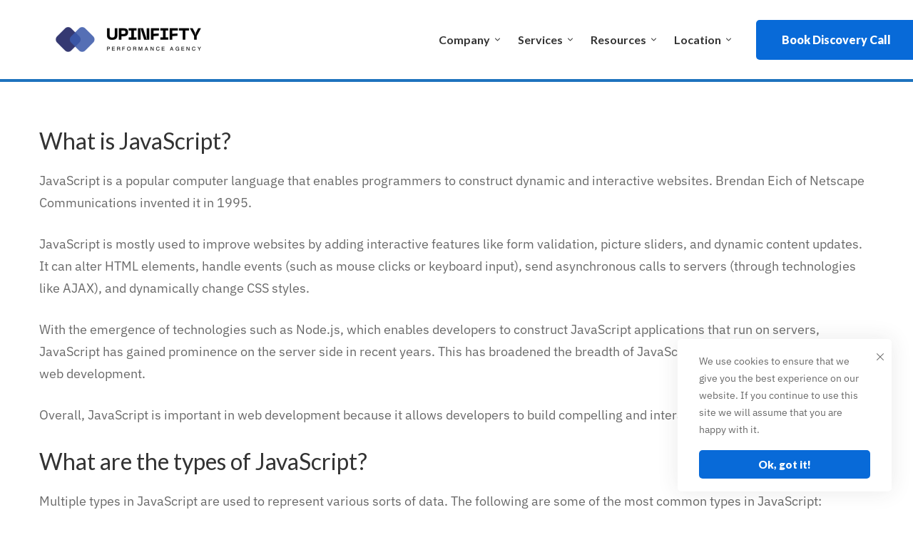

--- FILE ---
content_type: text/css
request_url: https://upinfifty.com/wp-content/themes/mitech/style.min.css
body_size: 372159
content:
@charset "UTF-8";



/*!
Theme Name: Mitech
Theme URI: https://mitech.thememove.com
Author: ThemeMove
Author URI: https://thememove.com
Description: Mitech – WP Multipurpose Theme - for IT Solutions and Services Company
Version: 2.0.7
License: GNU General Public License v2 or later
License URI: https://www.gnu.org/licenses/gpl-2.0.html
Text Domain: mitech
Tags: editor-style, featured-images, microformats, post-formats, rtl-language-support, sticky-post, threaded-comments, translation-ready
*/.blog-nav-links .inner div,.blog-nav-links .inner h6:before,.btn-open-popup-search,.button,.case-study-nav-links .inner h6,.case-study-nav-links .inner h6:before,.case-study-overlay-faded-02 .post-overlay,.case-study-overlay-faded-03 .post-overlay,.case-study-overlay-faded-03 .post-overlay-read-more,.case-study-overlay-faded-03 .post-overlay-title,.case-study-overlay-faded .post-overlay,.entry-post-share .share-list,.header-right-inner,.header-right-more,.mailchimp-form-popup,.mailchimp-form-popup-close,.mailchimp-form-popup .inner,.mini-cart__button,.newsletter-popup,.newsletter-popup-close,.newsletter-popup .inner,.page-close-main-menu,.page-close-main-menu:after,.page-close-main-menu:before,.page-close-mobile-menu:after,.page-close-mobile-menu:before,.page-close-off-sidebar:after,.page-close-off-sidebar:before,.page-mobile-main-menu,.page-mobile-main-menu .toggle-sub-menu,.page-mobile-menu-opened.mobile-menu-push-to-left .site,.page-mobile-menu-opened.mobile-menu-push-to-right .site,.page-off-canvas-main-menu,.page-off-sidebar,.page-open-main-menu i,.page-open-mobile-menu i,.page-open-off-sidebar i,.page-scroll-up,.page-scroll-up i,.popup-search-wrap i,.search-popup-close:after,.search-popup-close:before,.single-case_study .tm-sticky-column,.site,.switcher-language-wrapper.wpml .wpml-ls .wpml-ls-sub-menu,.tm-accordion .accordion-title,.tm-accordion.style-02 .accordion-icon:before,.tm-blog-widget.style-list .post-overlay,.tm-blog-widget.style-simple-list .post-overlay,.tm-blog-widget.style-simple-list .post-title a:after,.tm-blog-widget.style-simple-list .post-title a:before,.tm-blog.style-grid-classic .post-feature,.tm-blog.style-grid-masonry .btn,.tm-blog.style-grid-masonry .btn:before,.tm-blog.style-grid-masonry .post-wrapper,.tm-blog.style-grid-metro .post-wrapper,.tm-blog.style-list-small-image-02 .post-title,.tm-box-icon .btn,.tm-box-icon .content-wrap,.tm-box-icon .heading,.tm-box-icon .icon,.tm-box-image .btn,.tm-box-image .content-wrap,.tm-box-image .heading,.tm-box-image .image,.tm-box-image .image-hover,.tm-box-image.style-01 .circle-arrow .middle-arrow,.tm-box-image.style-02 .images,.tm-box-image.style-05 .images,.tm-box-image.style-06 .btn,.tm-box-image.style-06 .btn:before,.tm-box-image .text,.tm-box-large-image .content-wrap,.tm-box-large-image .heading,.tm-box-large-image.style-01 .image:after,.tm-box-large-image.style-02 .image:after,.tm-box-large-image.style-02 .image:before,.tm-box-large-image.style-03 .btn,.tm-box-large-image.style-03 .btn:before,.tm-box-large-image.style-04 .image,.tm-button,.tm-button.tm-button-icon-move .button-icon,.tm-case-study.caption-style-01 .post-wrapper,.tm-case-study.caption-style-02 .btn,.tm-case-study.caption-style-02 .btn:before,.tm-case-study .post-thumbnail img,.tm-case-study .post-wrapper,.tm-case-study.style-carousel .btn,.tm-case-study.style-carousel .btn:before,.tm-gallery .overlay,.tm-gallery .overlay-icon,.tm-gradation.style-01 .circle,.tm-gradation.style-01 .heading,.tm-gradation.style-01 .icon,.tm-gradation.style-02 .heading,.tm-gradation.style-02 .icon,.tm-grid-wrapper.filter-style-01 .filter-counter,.tm-instagram .overlay,.tm-js-chart .chart-legends li,.tm-list .marker,.tm-list.style-auto-numbered-02 .title,.tm-list.style-auto-numbered-02 .title:after,.tm-list.style-auto-numbered-02 .title:before,.tm-list .title,.tm-pricing.style-01 .inner,.tm-pricing.style-02 .inner,.tm-product-categories.style-carousel .cat-content,.tm-product.style-grid .woocommerce_loop_add_to_cart_wrap a,.tm-product.style-grid .woocommerce_loop_add_to_cart_wrap a:before,.tm-services-list.style-02 .service-image .blend-bg,.tm-services-list.style-02 .service-image .blend-image,.tm-simple-job-listing .item,.tm-simple-product .product-wrapper,.tm-slider-button.style-01 .slider-btn,.tm-slider-button.style-02 .slider-btn,.tm-slider-gallery.big-shadow .image>img,.tm-slider.style-01.fw-image .image img,.tm-social-networks.style-icon-title .link-icon,.tm-social-networks.style-title .link-text,.tm-swiper.nav-style-02 .swiper-nav-button:before,.tm-swiper .swiper-pagination-bullet:before,.tm-swiper:hover .swiper-nav-button,.tm-team-member.group-style-01,.tm-team-member.group-style-01 .social-networks,.tm-team-member.group-style-01 .social-networks a,.tm-team-member.style-04,.tm-team-member.style-04 .social-networks,.tm-team-member.style-04 .social-networks a,.tm-testimonial .testimonial-item,.tm-view-demo .frame-screen,.tm-view-demo .overlay,.vc_general.vc_pagination.vc_pagination-shape-round .vc_pagination-trigger:before,.widget_recent_entries li a:after,.widget_recent_entries li a:before,.wpb-js-composer .vc_tta.vc_general.vc_tta-style-mitech-01 .vc_tta-tab>a,.wpb-js-composer .vc_tta.vc_general.vc_tta-style-mitech-02 .vc_tta-tab>a,.wpb-js-composer .vc_tta.vc_general.vc_tta-style-mitech-03 .vc_tta-tab>a,a,button,input[type=button],input[type=email],input[type=number],input[type=password],input[type=reset],input[type=search],input[type=submit],input[type=tel],input[type=text],input[type=url],select,textarea{-webkit-transition:all .3s cubic-bezier(.645,.045,.355,1);transition:all .3s cubic-bezier(.645,.045,.355,1)}.branding__logo:after,.comment-list .comment:after,.comment-list .pingback:after,.entry-author .author-social-networks .inner:after,.page-links:after,.page-loading .sk-three-bounce:after,.single-post .entry-content:after,.tm-blog-widget.style-list .post-item:after,.tm-blog-widget.style-simple-list .post-item:after,.tm-blog.style-list-02:after,.tm-blog.style-list:after,.tm-box-icon:after,.tm-box-image:after,.tm-box-large-image:after,.tm-custom-menu .menu-item-wrap:after,.tm-custom-menu.style-02 .menu:after,.tm-heading.modern-number-01 .heading:after,.tm-heading.modern-number-02 .heading:after,.tm-heading.modern-number-03 .heading:after,.tm-list .list-item:after,.tm-restaurant-menu .menu-header:after,.tm-slider-button.style-01 .button-wrap:after,.tm-slider-button.style-02 .button-wrap:after,.tm-slider-gallery:after,.tm-social-networks ul:after,.tm-timeline.style-01 .timeline-info>.inner:after,.vc_progress_bar.style-01 .vc_single_bar_title:after,.vc_progress_bar.style-02 .vc_single_bar_title:after,.vc_progress_bar.style-03 .vc_single_bar_title:after,.widget .tagcloud:after{content:"";display:table;clear:both}.blog-nav-links .inner div:before,.tm-banner.style-01 .banner-image:after,.tm-blog.style-grid-masonry .btn:before,.tm-blog.style-grid-metro .post-overlay:before,.tm-blog.style-list-02 .post-feature:before,.tm-blog.style-list-small-image-02 .post-feature:before,.tm-box-image.style-06 .btn:before,.tm-box-image.style-06 .images:before,.tm-box-large-image.style-01 .image:after,.tm-box-large-image.style-02 .image:after,.tm-box-large-image.style-02 .image:before,.tm-box-large-image.style-03 .btn:before,.tm-case-study.caption-style-02 .btn:before,.tm-case-study.style-carousel .btn:before,.tm-rotate-box .box:before,.tm-swiper.nav-style-02 .swiper-nav-button:before,.tm-testimonial.style-carousel .testimonial-item:before,.widget .tagcloud a:before{content:"";position:absolute;top:0;left:0;right:0;bottom:0}.desktop-menu .toggle-sub-menu:before,.switcher-language-wrapper.wpml .wpml-ls .wpml-ls-item-toggle:after,.tm-blog-widget.style-simple-list .post-title a:after,.tm-blog-widget.style-simple-list .post-title a:before,.tm-instagram .comments:before,.tm-instagram .likes:before,.tm-list.style-check .marker:before,.tm-mailchimp-form-box .button-icon,.tm-mailchimp-form .button-icon,.tm-popup-map.style-01 .tm-button-map .button-icon,.tm-pricing.style-01 .tm-pricing-list li:before,.tm-product.style-grid .woosw-btn.woosw-added:before,.tm-slider-gallery.tm-light-gallery .zoom-icon,.widget_recent_comments .comment-author-link:before,.widget_recent_entries li a:after,.widget_recent_entries li a:before,.widget_rss .rss-date:before{-moz-osx-font-smoothing:grayscale;-webkit-font-smoothing:antialiased;display:inline-block;font-style:normal;font-variant:normal;text-rendering:auto;line-height:1;font-family:Font Awesome\ 5 Pro;font-weight:900}.blog-nav-links .inner h6:before,.case-study-nav-links .inner h6:before,.growl.growl .growl-close:before,.tm-gallery .overlay-icon:before,.tm-swiper .swiper-nav-button i,.widget_recent_entries .post-date:before{-moz-osx-font-smoothing:grayscale;-webkit-font-smoothing:antialiased;display:inline-block;font-style:normal;font-variant:normal;text-rendering:auto;line-height:1;font-family:Font Awesome\ 5 Pro;font-weight:300}.page-mobile-main-menu .toggle-sub-menu:after,.tm-accordion.style-01 .accordion-icon:before,.tm-accordion.style-02 .accordion-icon:before,.tm-banner.style-02 .button-text:after,.tm-blog-widget.style-list .post-date:before,.tm-blog-widget.style-simple-list .post-date:before,.tm-blog .post-read-more.style-link a:after,.tm-box-icon .btn .button-icon:before,.tm-box-image .btn .button-icon:before,.tm-heading.link-style-02 a:after,.tm-heading.link-style-03 a:after,.tm-list.style-auto-numbered-02 .title:after,.tm-list.style-auto-numbered-02 .title:before,.tm-list.style-check-02 .marker:before,.tm-problem-solution .problem:before,.tm-problem-solution .solution:before,.tm-product.style-grid .quick-view-icon:before,.tm-product.style-grid .woocommerce_loop_add_to_cart_wrap a:before,.tm-product.style-grid .woosc-btn:before,.tm-product.style-grid .woosw-btn:before,.tm-product.style-list .add_to_cart_button.product_type_simple.loading:before,.tm-swiper.nav-style-03 .nav-button-icon{-moz-osx-font-smoothing:grayscale;-webkit-font-smoothing:antialiased;display:inline-block;font-style:normal;font-variant:normal;text-rendering:auto;line-height:1;font-family:Font Awesome\ 5 Pro;font-weight:400}.tm-twitter.group-style-01 .tweet-info:before,.tm-twitter.style-list .tweet:before,.tm-twitter.style-slider .tweet:before{-moz-osx-font-smoothing:grayscale;-webkit-font-smoothing:antialiased;display:inline-block;font-style:normal;font-variant:normal;text-rendering:auto;line-height:1;font-family:Font Awesome\ 5 Brands;font-weight:400}*,:after,:before{box-sizing:inherit}html{box-sizing:border-box;font-family:sans-serif;-webkit-text-size-adjust:100%;-ms-text-size-adjust:100%;-webkit-font-smoothing:antialiased;-moz-osx-font-smoothing:grayscale}body{margin:0}article,aside,details,figcaption,figure,footer,header,main,menu,nav,section,summary{display:block}audio,canvas,progress,video{display:inline-block;vertical-align:baseline}audio:not([controls]){display:none;height:0}[hidden],template{display:none}a{background-color:transparent}a:active,a:hover{outline:0}abbr[title]{border-bottom:1px dotted}b,strong{font-weight:700}dfn{font-style:italic}h1{margin:.67em 0;font-size:2em}mark{background:#ff0;color:#000}small{font-size:80%}sub,sup{position:relative;vertical-align:baseline;font-size:75%;line-height:0}sup{top:-.5em}sub{bottom:-.25em}img{border:0}svg:not(:root){overflow:hidden}figure{margin:1em 40px}hr{box-sizing:content-box;height:0}code,kbd,pre,samp{font-size:1em;font-family:monospace,monospace}button,input,optgroup,select,textarea{margin:0;color:inherit;font:inherit}button{overflow:visible}button,select{text-transform:none}button,html input[type=button],input[type=reset],input[type=submit]{cursor:pointer;-webkit-appearance:button}button[disabled],html input[disabled]{cursor:default}button::-moz-focus-inner,input::-moz-focus-inner{padding:0;border:0}input{line-height:normal}input[type=checkbox],input[type=radio]{box-sizing:border-box;padding:0}input[type=number]::-webkit-inner-spin-button,input[type=number]::-webkit-outer-spin-button{height:auto}input[type=search]{box-sizing:content-box;-webkit-appearance:textfield}input[type=search]::-webkit-search-cancel-button,input[type=search]::-webkit-search-decoration{-webkit-appearance:none}fieldset{margin:0 2px;padding:.35em .625em .75em;border:1px solid silver}legend{padding:0;border:0}textarea{overflow:auto}optgroup{font-weight:700}table{border-spacing:0;border-collapse:collapse}td,th{padding:0}h1,h2,h3,h4,h5,h6{margin:0 0 18px}input[type=search]{box-sizing:inherit}html .row:after,html .row:before{display:block}.container{margin-left:auto;margin-right:auto;padding-left:.9375rem;padding-right:.9375rem}@media (min-width:544px){.container{max-width:576px}}@media (min-width:768px){.container{max-width:720px}}@media (min-width:992px){.container{max-width:940px}}@media (min-width:1200px){.container{max-width:1200px}}.container-fluid{margin-left:auto;margin-right:auto;padding-left:.9375rem;padding-right:.9375rem}.row{display:-webkit-box;display:-webkit-flex;display:-ms-flexbox;display:flex;-webkit-flex-wrap:wrap;-ms-flex-wrap:wrap;flex-wrap:wrap;margin-left:-.9375rem;margin-right:-.9375rem}.col-lg-1,.col-lg-2,.col-lg-3,.col-lg-4,.col-lg-5,.col-lg-6,.col-lg-7,.col-lg-8,.col-lg-9,.col-lg-10,.col-lg-11,.col-lg-12,.col-md-1,.col-md-2,.col-md-3,.col-md-4,.col-md-5,.col-md-6,.col-md-7,.col-md-8,.col-md-9,.col-md-10,.col-md-11,.col-md-12,.col-sm-1,.col-sm-2,.col-sm-3,.col-sm-4,.col-sm-5,.col-sm-6,.col-sm-7,.col-sm-8,.col-sm-9,.col-sm-10,.col-sm-11,.col-sm-12,.col-xl-1,.col-xl-2,.col-xl-3,.col-xl-4,.col-xl-5,.col-xl-6,.col-xl-7,.col-xl-8,.col-xl-9,.col-xl-10,.col-xl-11,.col-xl-12,.col-xs-1,.col-xs-2,.col-xs-3,.col-xs-4,.col-xs-5,.col-xs-6,.col-xs-7,.col-xs-8,.col-xs-9,.col-xs-10,.col-xs-11,.col-xs-12,.col-xxl-1,.col-xxl-2,.col-xxl-3,.col-xxl-4,.col-xxl-5,.col-xxl-6,.col-xxl-7,.col-xxl-8,.col-xxl-9,.col-xxl-10,.col-xxl-11,.col-xxl-12{position:relative;min-height:1px;padding-left:.9375rem;padding-right:.9375rem;width:100%}.col-xs-1{-webkit-box-flex:0;-webkit-flex:0 0 8.33333%;-ms-flex:0 0 8.33333%;flex:0 0 8.33333%;max-width:8.33333%}.col-xs-2{-webkit-box-flex:0;-webkit-flex:0 0 16.66667%;-ms-flex:0 0 16.66667%;flex:0 0 16.66667%;max-width:16.66667%}.col-xs-3{-webkit-box-flex:0;-webkit-flex:0 0 25%;-ms-flex:0 0 25%;flex:0 0 25%;max-width:25%}.col-xs-4{-webkit-box-flex:0;-webkit-flex:0 0 33.33333%;-ms-flex:0 0 33.33333%;flex:0 0 33.33333%;max-width:33.33333%}.col-xs-5{-webkit-box-flex:0;-webkit-flex:0 0 41.66667%;-ms-flex:0 0 41.66667%;flex:0 0 41.66667%;max-width:41.66667%}.col-xs-6{-webkit-box-flex:0;-webkit-flex:0 0 50%;-ms-flex:0 0 50%;flex:0 0 50%;max-width:50%}.col-xs-7{-webkit-box-flex:0;-webkit-flex:0 0 58.33333%;-ms-flex:0 0 58.33333%;flex:0 0 58.33333%;max-width:58.33333%}.col-xs-8{-webkit-box-flex:0;-webkit-flex:0 0 66.66667%;-ms-flex:0 0 66.66667%;flex:0 0 66.66667%;max-width:66.66667%}.col-xs-9{-webkit-box-flex:0;-webkit-flex:0 0 75%;-ms-flex:0 0 75%;flex:0 0 75%;max-width:75%}.col-xs-10{-webkit-box-flex:0;-webkit-flex:0 0 83.33333%;-ms-flex:0 0 83.33333%;flex:0 0 83.33333%;max-width:83.33333%}.col-xs-11{-webkit-box-flex:0;-webkit-flex:0 0 91.66667%;-ms-flex:0 0 91.66667%;flex:0 0 91.66667%;max-width:91.66667%}.col-xs-12{-webkit-box-flex:0;-webkit-flex:0 0 100%;-ms-flex:0 0 100%;flex:0 0 100%;max-width:100%}.col-xs-pull-0{right:auto}.col-xs-pull-1{right:8.33333%}.col-xs-pull-2{right:16.66667%}.col-xs-pull-3{right:25%}.col-xs-pull-4{right:33.33333%}.col-xs-pull-5{right:41.66667%}.col-xs-pull-6{right:50%}.col-xs-pull-7{right:58.33333%}.col-xs-pull-8{right:66.66667%}.col-xs-pull-9{right:75%}.col-xs-pull-10{right:83.33333%}.col-xs-pull-11{right:91.66667%}.col-xs-pull-12{right:100%}.col-xs-push-0{left:auto}.col-xs-push-1{left:8.33333%}.col-xs-push-2{left:16.66667%}.col-xs-push-3{left:25%}.col-xs-push-4{left:33.33333%}.col-xs-push-5{left:41.66667%}.col-xs-push-6{left:50%}.col-xs-push-7{left:58.33333%}.col-xs-push-8{left:66.66667%}.col-xs-push-9{left:75%}.col-xs-push-10{left:83.33333%}.col-xs-push-11{left:91.66667%}.col-xs-push-12{left:100%}@media (min-width:544px){.col-sm-1{-webkit-box-flex:0;-webkit-flex:0 0 8.33333%;-ms-flex:0 0 8.33333%;flex:0 0 8.33333%;max-width:8.33333%}.col-sm-2{-webkit-box-flex:0;-webkit-flex:0 0 16.66667%;-ms-flex:0 0 16.66667%;flex:0 0 16.66667%;max-width:16.66667%}.col-sm-3{-webkit-box-flex:0;-webkit-flex:0 0 25%;-ms-flex:0 0 25%;flex:0 0 25%;max-width:25%}.col-sm-4{-webkit-box-flex:0;-webkit-flex:0 0 33.33333%;-ms-flex:0 0 33.33333%;flex:0 0 33.33333%;max-width:33.33333%}.col-sm-5{-webkit-box-flex:0;-webkit-flex:0 0 41.66667%;-ms-flex:0 0 41.66667%;flex:0 0 41.66667%;max-width:41.66667%}.col-sm-6{-webkit-box-flex:0;-webkit-flex:0 0 50%;-ms-flex:0 0 50%;flex:0 0 50%;max-width:50%}.col-sm-7{-webkit-box-flex:0;-webkit-flex:0 0 58.33333%;-ms-flex:0 0 58.33333%;flex:0 0 58.33333%;max-width:58.33333%}.col-sm-8{-webkit-box-flex:0;-webkit-flex:0 0 66.66667%;-ms-flex:0 0 66.66667%;flex:0 0 66.66667%;max-width:66.66667%}.col-sm-9{-webkit-box-flex:0;-webkit-flex:0 0 75%;-ms-flex:0 0 75%;flex:0 0 75%;max-width:75%}.col-sm-10{-webkit-box-flex:0;-webkit-flex:0 0 83.33333%;-ms-flex:0 0 83.33333%;flex:0 0 83.33333%;max-width:83.33333%}.col-sm-11{-webkit-box-flex:0;-webkit-flex:0 0 91.66667%;-ms-flex:0 0 91.66667%;flex:0 0 91.66667%;max-width:91.66667%}.col-sm-12{-webkit-box-flex:0;-webkit-flex:0 0 100%;-ms-flex:0 0 100%;flex:0 0 100%;max-width:100%}.col-sm-pull-0{right:auto}.col-sm-pull-1{right:8.33333%}.col-sm-pull-2{right:16.66667%}.col-sm-pull-3{right:25%}.col-sm-pull-4{right:33.33333%}.col-sm-pull-5{right:41.66667%}.col-sm-pull-6{right:50%}.col-sm-pull-7{right:58.33333%}.col-sm-pull-8{right:66.66667%}.col-sm-pull-9{right:75%}.col-sm-pull-10{right:83.33333%}.col-sm-pull-11{right:91.66667%}.col-sm-pull-12{right:100%}.col-sm-push-0{left:auto}.col-sm-push-1{left:8.33333%}.col-sm-push-2{left:16.66667%}.col-sm-push-3{left:25%}.col-sm-push-4{left:33.33333%}.col-sm-push-5{left:41.66667%}.col-sm-push-6{left:50%}.col-sm-push-7{left:58.33333%}.col-sm-push-8{left:66.66667%}.col-sm-push-9{left:75%}.col-sm-push-10{left:83.33333%}.col-sm-push-11{left:91.66667%}.col-sm-push-12{left:100%}}@media (min-width:768px){.col-md-1{-webkit-box-flex:0;-webkit-flex:0 0 8.33333%;-ms-flex:0 0 8.33333%;flex:0 0 8.33333%;max-width:8.33333%}.col-md-2{-webkit-box-flex:0;-webkit-flex:0 0 16.66667%;-ms-flex:0 0 16.66667%;flex:0 0 16.66667%;max-width:16.66667%}.col-md-3{-webkit-box-flex:0;-webkit-flex:0 0 25%;-ms-flex:0 0 25%;flex:0 0 25%;max-width:25%}.col-md-4{-webkit-box-flex:0;-webkit-flex:0 0 33.33333%;-ms-flex:0 0 33.33333%;flex:0 0 33.33333%;max-width:33.33333%}.col-md-5{-webkit-box-flex:0;-webkit-flex:0 0 41.66667%;-ms-flex:0 0 41.66667%;flex:0 0 41.66667%;max-width:41.66667%}.col-md-6{-webkit-box-flex:0;-webkit-flex:0 0 50%;-ms-flex:0 0 50%;flex:0 0 50%;max-width:50%}.col-md-7{-webkit-box-flex:0;-webkit-flex:0 0 58.33333%;-ms-flex:0 0 58.33333%;flex:0 0 58.33333%;max-width:58.33333%}.col-md-8{-webkit-box-flex:0;-webkit-flex:0 0 66.66667%;-ms-flex:0 0 66.66667%;flex:0 0 66.66667%;max-width:66.66667%}.col-md-9{-webkit-box-flex:0;-webkit-flex:0 0 75%;-ms-flex:0 0 75%;flex:0 0 75%;max-width:75%}.col-md-10{-webkit-box-flex:0;-webkit-flex:0 0 83.33333%;-ms-flex:0 0 83.33333%;flex:0 0 83.33333%;max-width:83.33333%}.col-md-11{-webkit-box-flex:0;-webkit-flex:0 0 91.66667%;-ms-flex:0 0 91.66667%;flex:0 0 91.66667%;max-width:91.66667%}.col-md-12{-webkit-box-flex:0;-webkit-flex:0 0 100%;-ms-flex:0 0 100%;flex:0 0 100%;max-width:100%}.col-md-pull-0{right:auto}.col-md-pull-1{right:8.33333%}.col-md-pull-2{right:16.66667%}.col-md-pull-3{right:25%}.col-md-pull-4{right:33.33333%}.col-md-pull-5{right:41.66667%}.col-md-pull-6{right:50%}.col-md-pull-7{right:58.33333%}.col-md-pull-8{right:66.66667%}.col-md-pull-9{right:75%}.col-md-pull-10{right:83.33333%}.col-md-pull-11{right:91.66667%}.col-md-pull-12{right:100%}.col-md-push-0{left:auto}.col-md-push-1{left:8.33333%}.col-md-push-2{left:16.66667%}.col-md-push-3{left:25%}.col-md-push-4{left:33.33333%}.col-md-push-5{left:41.66667%}.col-md-push-6{left:50%}.col-md-push-7{left:58.33333%}.col-md-push-8{left:66.66667%}.col-md-push-9{left:75%}.col-md-push-10{left:83.33333%}.col-md-push-11{left:91.66667%}.col-md-push-12{left:100%}}@media (min-width:992px){.col-lg-1{-webkit-box-flex:0;-webkit-flex:0 0 8.33333%;-ms-flex:0 0 8.33333%;flex:0 0 8.33333%;max-width:8.33333%}.col-lg-2{-webkit-box-flex:0;-webkit-flex:0 0 16.66667%;-ms-flex:0 0 16.66667%;flex:0 0 16.66667%;max-width:16.66667%}.col-lg-3{-webkit-box-flex:0;-webkit-flex:0 0 25%;-ms-flex:0 0 25%;flex:0 0 25%;max-width:25%}.col-lg-4{-webkit-box-flex:0;-webkit-flex:0 0 33.33333%;-ms-flex:0 0 33.33333%;flex:0 0 33.33333%;max-width:33.33333%}.col-lg-5{-webkit-box-flex:0;-webkit-flex:0 0 41.66667%;-ms-flex:0 0 41.66667%;flex:0 0 41.66667%;max-width:41.66667%}.col-lg-6{-webkit-box-flex:0;-webkit-flex:0 0 50%;-ms-flex:0 0 50%;flex:0 0 50%;max-width:50%}.col-lg-7{-webkit-box-flex:0;-webkit-flex:0 0 58.33333%;-ms-flex:0 0 58.33333%;flex:0 0 58.33333%;max-width:58.33333%}.col-lg-8{-webkit-box-flex:0;-webkit-flex:0 0 66.66667%;-ms-flex:0 0 66.66667%;flex:0 0 66.66667%;max-width:66.66667%}.col-lg-9{-webkit-box-flex:0;-webkit-flex:0 0 75%;-ms-flex:0 0 75%;flex:0 0 75%;max-width:75%}.col-lg-10{-webkit-box-flex:0;-webkit-flex:0 0 83.33333%;-ms-flex:0 0 83.33333%;flex:0 0 83.33333%;max-width:83.33333%}.col-lg-11{-webkit-box-flex:0;-webkit-flex:0 0 91.66667%;-ms-flex:0 0 91.66667%;flex:0 0 91.66667%;max-width:91.66667%}.col-lg-12{-webkit-box-flex:0;-webkit-flex:0 0 100%;-ms-flex:0 0 100%;flex:0 0 100%;max-width:100%}.col-lg-pull-0{right:auto}.col-lg-pull-1{right:8.33333%}.col-lg-pull-2{right:16.66667%}.col-lg-pull-3{right:25%}.col-lg-pull-4{right:33.33333%}.col-lg-pull-5{right:41.66667%}.col-lg-pull-6{right:50%}.col-lg-pull-7{right:58.33333%}.col-lg-pull-8{right:66.66667%}.col-lg-pull-9{right:75%}.col-lg-pull-10{right:83.33333%}.col-lg-pull-11{right:91.66667%}.col-lg-pull-12{right:100%}.col-lg-push-0{left:auto}.col-lg-push-1{left:8.33333%}.col-lg-push-2{left:16.66667%}.col-lg-push-3{left:25%}.col-lg-push-4{left:33.33333%}.col-lg-push-5{left:41.66667%}.col-lg-push-6{left:50%}.col-lg-push-7{left:58.33333%}.col-lg-push-8{left:66.66667%}.col-lg-push-9{left:75%}.col-lg-push-10{left:83.33333%}.col-lg-push-11{left:91.66667%}.col-lg-push-12{left:100%}}@media (min-width:1200px){.col-xl-1{-webkit-box-flex:0;-webkit-flex:0 0 8.33333%;-ms-flex:0 0 8.33333%;flex:0 0 8.33333%;max-width:8.33333%}.col-xl-2{-webkit-box-flex:0;-webkit-flex:0 0 16.66667%;-ms-flex:0 0 16.66667%;flex:0 0 16.66667%;max-width:16.66667%}.col-xl-3{-webkit-box-flex:0;-webkit-flex:0 0 25%;-ms-flex:0 0 25%;flex:0 0 25%;max-width:25%}.col-xl-4{-webkit-box-flex:0;-webkit-flex:0 0 33.33333%;-ms-flex:0 0 33.33333%;flex:0 0 33.33333%;max-width:33.33333%}.col-xl-5{-webkit-box-flex:0;-webkit-flex:0 0 41.66667%;-ms-flex:0 0 41.66667%;flex:0 0 41.66667%;max-width:41.66667%}.col-xl-6{-webkit-box-flex:0;-webkit-flex:0 0 50%;-ms-flex:0 0 50%;flex:0 0 50%;max-width:50%}.col-xl-7{-webkit-box-flex:0;-webkit-flex:0 0 58.33333%;-ms-flex:0 0 58.33333%;flex:0 0 58.33333%;max-width:58.33333%}.col-xl-8{-webkit-box-flex:0;-webkit-flex:0 0 66.66667%;-ms-flex:0 0 66.66667%;flex:0 0 66.66667%;max-width:66.66667%}.col-xl-9{-webkit-box-flex:0;-webkit-flex:0 0 75%;-ms-flex:0 0 75%;flex:0 0 75%;max-width:75%}.col-xl-10{-webkit-box-flex:0;-webkit-flex:0 0 83.33333%;-ms-flex:0 0 83.33333%;flex:0 0 83.33333%;max-width:83.33333%}.col-xl-11{-webkit-box-flex:0;-webkit-flex:0 0 91.66667%;-ms-flex:0 0 91.66667%;flex:0 0 91.66667%;max-width:91.66667%}.col-xl-12{-webkit-box-flex:0;-webkit-flex:0 0 100%;-ms-flex:0 0 100%;flex:0 0 100%;max-width:100%}.col-xl-pull-0{right:auto}.col-xl-pull-1{right:8.33333%}.col-xl-pull-2{right:16.66667%}.col-xl-pull-3{right:25%}.col-xl-pull-4{right:33.33333%}.col-xl-pull-5{right:41.66667%}.col-xl-pull-6{right:50%}.col-xl-pull-7{right:58.33333%}.col-xl-pull-8{right:66.66667%}.col-xl-pull-9{right:75%}.col-xl-pull-10{right:83.33333%}.col-xl-pull-11{right:91.66667%}.col-xl-pull-12{right:100%}.col-xl-push-0{left:auto}.col-xl-push-1{left:8.33333%}.col-xl-push-2{left:16.66667%}.col-xl-push-3{left:25%}.col-xl-push-4{left:33.33333%}.col-xl-push-5{left:41.66667%}.col-xl-push-6{left:50%}.col-xl-push-7{left:58.33333%}.col-xl-push-8{left:66.66667%}.col-xl-push-9{left:75%}.col-xl-push-10{left:83.33333%}.col-xl-push-11{left:91.66667%}.col-xl-push-12{left:100%}}.col-xs-first{-webkit-box-ordinal-group:0;-webkit-order:-1;-ms-flex-order:-1;order:-1}.col-xs-last{-webkit-box-ordinal-group:2;-webkit-order:1;-ms-flex-order:1;order:1}@media (min-width:544px){.col-sm-first{-webkit-box-ordinal-group:0;-webkit-order:-1;-ms-flex-order:-1;order:-1}.col-sm-last{-webkit-box-ordinal-group:2;-webkit-order:1;-ms-flex-order:1;order:1}}@media (min-width:768px){.col-md-first{-webkit-box-ordinal-group:0;-webkit-order:-1;-ms-flex-order:-1;order:-1}.col-md-last{-webkit-box-ordinal-group:2;-webkit-order:1;-ms-flex-order:1;order:1}}@media (min-width:992px){.col-lg-first{-webkit-box-ordinal-group:0;-webkit-order:-1;-ms-flex-order:-1;order:-1}.col-lg-last{-webkit-box-ordinal-group:2;-webkit-order:1;-ms-flex-order:1;order:1}}.row-xs-top{-webkit-box-align:start;-webkit-align-items:flex-start;-ms-flex-align:start;align-items:flex-start}.row-xs-center{-webkit-box-align:center;-webkit-align-items:center;-ms-flex-align:center;align-items:center}.row-xs-bottom{-webkit-box-align:end;-webkit-align-items:flex-end;-ms-flex-align:end;align-items:flex-end}[class*=hint--]{position:relative;display:inline-block}[class*=hint--]:after,[class*=hint--]:before{position:absolute;-webkit-transform:translateZ(0);transform:translateZ(0);visibility:hidden;opacity:0;z-index:1000000;pointer-events:none;-webkit-transition:.3s ease;transition:.3s ease;-webkit-transition-delay:0ms;transition-delay:0ms}[class*=hint--]:hover:after,[class*=hint--]:hover:before{visibility:visible;opacity:1;-webkit-transition-delay:.1s;transition-delay:.1s}[class*=hint--]:before{content:"";position:absolute;background:transparent;border:7px solid transparent;z-index:1000001}[class*=hint--]:after{background:#000;color:#fff;padding:8px 10px;font-size:14px;line-height:14px;white-space:nowrap;border-radius:5px}[class*=hint--][aria-label]:after{content:attr(aria-label)}[class*=hint--][data-hint]:after{content:attr(data-hint)}[aria-label=""]:after,[aria-label=""]:before,[data-hint=""]:after,[data-hint=""]:before{display:none!important}.hint--top-left:before,.hint--top-right:before,.hint--top:before{border-top-color:#000}.hint--bottom-left:before,.hint--bottom-right:before,.hint--bottom:before{border-bottom-color:#000}.hint--left:before{border-left-color:#000}.hint--right:before{border-right-color:#000}.hint--top:before{margin-bottom:-13px}.hint--top:after,.hint--top:before{bottom:100%;left:50%}.hint--top:before{left:calc(50% - 7px)}.hint--top:after{-webkit-transform:translateX(-50%);-ms-transform:translateX(-50%);transform:translateX(-50%)}.hint--top:hover:before{-webkit-transform:translateY(-8px);-ms-transform:translateY(-8px);transform:translateY(-8px)}.hint--top:hover:after{-webkit-transform:translateX(-50%) translateY(-8px);-ms-transform:translateX(-50%) translateY(-8px);transform:translateX(-50%) translateY(-8px)}.hint--bottom:before{margin-top:-13px}.hint--bottom:after,.hint--bottom:before{top:100%;left:50%}.hint--bottom:before{left:calc(50% - 7px)}.hint--bottom:after{-webkit-transform:translateX(-50%);-ms-transform:translateX(-50%);transform:translateX(-50%)}.hint--bottom:hover:before{-webkit-transform:translateY(8px);-ms-transform:translateY(8px);transform:translateY(8px)}.hint--bottom:hover:after{-webkit-transform:translateX(-50%) translateY(8px);-ms-transform:translateX(-50%) translateY(8px);transform:translateX(-50%) translateY(8px)}.hint--right:before{margin-left:-13px;margin-bottom:-7px}.hint--right:after{margin-bottom:-15px}.hint--right:after,.hint--right:before{left:100%;bottom:50%}.hint--right:hover:after,.hint--right:hover:before{-webkit-transform:translateX(8px);-ms-transform:translateX(8px);transform:translateX(8px)}.hint--left:before{margin-right:-13px;margin-bottom:-7px}.hint--left:after{margin-bottom:-15px}.hint--left:after,.hint--left:before{right:100%;bottom:50%}.hint--left:hover:after,.hint--left:hover:before{-webkit-transform:translateX(-8px);-ms-transform:translateX(-8px);transform:translateX(-8px)}.hint--top-left:before{margin-bottom:-13px}.hint--top-left:after,.hint--top-left:before{bottom:100%;left:50%}.hint--top-left:before{left:calc(50% - 7px)}.hint--top-left:after{-webkit-transform:translateX(-100%);-ms-transform:translateX(-100%);transform:translateX(-100%);margin-left:14px}.hint--top-left:hover:before{-webkit-transform:translateY(-8px);-ms-transform:translateY(-8px);transform:translateY(-8px)}.hint--top-left:hover:after{-webkit-transform:translateX(-100%) translateY(-8px);-ms-transform:translateX(-100%) translateY(-8px);transform:translateX(-100%) translateY(-8px)}.hint--top-right:before{margin-bottom:-13px}.hint--top-right:after,.hint--top-right:before{bottom:100%;left:50%}.hint--top-right:before{left:calc(50% - 7px)}.hint--top-right:after{-webkit-transform:translateX(0);-ms-transform:translateX(0);transform:translateX(0);margin-left:-14px}.hint--top-right:hover:after,.hint--top-right:hover:before{-webkit-transform:translateY(-8px);-ms-transform:translateY(-8px);transform:translateY(-8px)}.hint--bottom-left:before{margin-top:-13px}.hint--bottom-left:after,.hint--bottom-left:before{top:100%;left:50%}.hint--bottom-left:before{left:calc(50% - 7px)}.hint--bottom-left:after{-webkit-transform:translateX(-100%);-ms-transform:translateX(-100%);transform:translateX(-100%);margin-left:14px}.hint--bottom-left:hover:before{-webkit-transform:translateY(8px);-ms-transform:translateY(8px);transform:translateY(8px)}.hint--bottom-left:hover:after{-webkit-transform:translateX(-100%) translateY(8px);-ms-transform:translateX(-100%) translateY(8px);transform:translateX(-100%) translateY(8px)}.hint--bottom-right:before{margin-top:-13px}.hint--bottom-right:after,.hint--bottom-right:before{top:100%;left:50%}.hint--bottom-right:before{left:calc(50% - 7px)}.hint--bottom-right:after{-webkit-transform:translateX(0);-ms-transform:translateX(0);transform:translateX(0);margin-left:-14px}.hint--bottom-right:hover:after,.hint--bottom-right:hover:before{-webkit-transform:translateY(8px);-ms-transform:translateY(8px);transform:translateY(8px)}[class*=hint--]:after{box-shadow:4px 4px 8px rgba(0,0,0,.3)}.hint--rounded:after{border-radius:4px}.hint--no-animate:after,.hint--no-animate:before{-webkit-transition-duration:0ms;transition-duration:0ms}.hint--bounce:after,.hint--bounce:before{-webkit-transition:opacity .3s ease,visibility .3s ease,-webkit-transform .3s cubic-bezier(.71,1.7,.77,1.24);transition:opacity .3s ease,visibility .3s ease,-webkit-transform .3s cubic-bezier(.71,1.7,.77,1.24);transition:opacity .3s ease,visibility .3s ease,transform .3s cubic-bezier(.71,1.7,.77,1.24);transition:opacity .3s ease,visibility .3s ease,transform .3s cubic-bezier(.71,1.7,.77,1.24),-webkit-transform .3s cubic-bezier(.71,1.7,.77,1.24)}a{color:#4169e1;text-decoration:none}a:active,a:focus,a:hover{outline:0;color:#191970}a[href^=tel]{text-decoration:none}.link-secret{color:inherit!important}ol{list-style:decimal}li>ol,li>ul{margin-bottom:0}dt{font-weight:700}dd{margin:0 1.5em 1.5em}::-webkit-input-placeholder{color:inherit;opacity:1;-webkit-transition:opacity .3s!important;transition:opacity .3s!important}:-moz-placeholder,::-moz-placeholder{color:inherit;opacity:1;-webkit-transition:opacity .3s!important;transition:opacity .3s!important}:-ms-input-placeholder{color:inherit;opacity:1;-webkit-transition:opacity .3s!important;transition:opacity .3s!important}:focus::-webkit-input-placeholder{opacity:0}:focus:-moz-placeholder,:focus::-moz-placeholder{opacity:0}:focus:-ms-input-placeholder{opacity:0}input[type=email],input[type=number],input[type=password],input[type=search],input[type=tel],input[type=text],input[type=url],select{width:100%;outline:none;border:1px solid #f5f5f5;border-radius:5px;padding:3px 20px;height:56px}select{max-width:100%;background:#f5f5f5 url("[data-uri]") no-repeat center right 20px;-moz-appearance:none;-webkit-appearance:none}textarea{width:100%;outline:none;border:1px solid #f5f5f5;border-radius:5px;background:#f5f5f5;display:block;padding:12px 20px 3px;max-width:100%}input[type=email],input[type=password],input[type=search],input[type=tel],input[type=text],input[type=url],textarea{-webkit-appearance:none}@-webkit-keyframes autofill{to{color:#666;background:transparent}}input:-webkit-autofill,input:-webkit-autofill:active,input:-webkit-autofill:focus,input:-webkit-autofill:hover,select:-webkit-autofill,textarea:-webkit-autofill{-webkit-animation-name:autofill;-webkit-animation-fill-mode:both}input[type=checkbox]{position:relative;background:transparent;border-width:0;box-shadow:none;margin:0 10px 0 3px;cursor:pointer}input[type=checkbox]:before{width:18px;height:18px;-webkit-transform:translate(-50%,-50%);-ms-transform:translate(-50%,-50%);transform:translate(-50%,-50%);background:#fff;border:1px solid #ddd;-webkit-transition:border-color .3s ease;transition:border-color .3s ease}input[type=checkbox]:after,input[type=checkbox]:before{content:"";display:block;position:absolute;left:50%;top:50%}input[type=checkbox]:after{width:8px;height:8px;background:#333;z-index:2;-webkit-transform:translate(-50%,-50%) scale(0);-ms-transform:translate(-50%,-50%) scale(0);transform:translate(-50%,-50%) scale(0);-webkit-transition:-webkit-transform .3s ease;transition:-webkit-transform .3s ease;transition:transform .3s ease;transition:transform .3s ease,-webkit-transform .3s ease}input[type=checkbox]:checked:before,input[type=checkbox]:hover:before{border-color:#333}input[type=checkbox]:checked:after{-webkit-transform:translate(-50%,-50%) scale(1);-ms-transform:translate(-50%,-50%) scale(1);transform:translate(-50%,-50%) scale(1)}input[type=radio]{position:relative;padding:5px;margin:0 10px 0 3px;cursor:pointer}input[type=radio]:before{width:18px;height:18px;-webkit-transform:translate(-50%,-50%);-ms-transform:translate(-50%,-50%);transform:translate(-50%,-50%);background:#fff;border:1px solid #ddd;border-radius:50%;-webkit-transition:border-color .3s ease;transition:border-color .3s ease}input[type=radio]:after,input[type=radio]:before{content:"";display:block;position:absolute;top:50%;left:50%}input[type=radio]:after{width:8px;height:8px;background:#333;border-radius:50%;-webkit-transform:translate(-50%,-50%) scale(0);-ms-transform:translate(-50%,-50%) scale(0);transform:translate(-50%,-50%) scale(0);-webkit-transition:-webkit-transform .3s ease;transition:-webkit-transform .3s ease;transition:transform .3s ease;transition:transform .3s ease,-webkit-transform .3s ease}input[type=radio]:hover:before{border-color:#333}input[type=radio]:checked{cursor:auto}input[type=radio]:checked:before{border-color:#333}input[type=radio]:checked:after{-webkit-transform:translate(-50%,-50%) scale(1);-ms-transform:translate(-50%,-50%) scale(1);transform:translate(-50%,-50%) scale(1)}.button,button,input[type=button],input[type=reset],input[type=submit]{padding:0 41px;height:56px;line-height:54px;outline:none;border-width:1px;border-style:solid;border-radius:5px;font-size:14px;font-weight:600;letter-spacing:0;cursor:pointer}.button:focus,button:focus,input[type=button]:focus,input[type=reset]:focus,input[type=submit]:focus{outline:none}.button:hover,button:hover,input[type=button]:hover,input[type=reset]:hover,input[type=submit]:hover{-webkit-transform:translateY(-3px);-ms-transform:translateY(-3px);transform:translateY(-3px)}.button[disabled],button[disabled],input[type=button][disabled],input[type=reset][disabled],input[type=submit][disabled]{cursor:not-allowed;opacity:.5}.button[disabled]:hover,button[disabled]:hover,input[type=button][disabled]:hover,input[type=reset][disabled]:hover,input[type=submit][disabled]:hover{-webkit-transform:none;-ms-transform:none;transform:none}.button{display:inline-block}hr{margin-bottom:1.5em;height:1px;border:0;background-color:#ccc}img{max-width:100%;height:auto;vertical-align:top}table{margin:0 0 1.5em;width:100%}td,th{border:1px solid rgba(0,0,0,.08);padding:10px;text-align:center;vertical-align:middle}th{font-weight:700}table th.empty{visibility:hidden;border:0;background:none}table tr:nth-child(2n) td{background:rgba(0,0,0,.01)}h1,h2,h3,h4,h5,h6{clear:both}p{margin-bottom:1.5em;margin-top:0}p:last-child{margin-bottom:0}cite,dfn,em,i{font-style:italic}address{margin:0 0 1.5em}pre{font-size:15px;overflow:auto;margin-bottom:1.6em;padding:1.6em;max-width:100%;background:#eee;font-family:Courier\ 10 Pitch,Courier,monospace;line-height:1.6;white-space:pre-wrap;white-space:-moz-pre-wrap;white-space:-pre-wrap;white-space:-o-pre-wrap;word-wrap:break-word}code,kbd,tt,var{font-size:15px;font-family:Monaco,Consolas,Andale Mono,DejaVu Sans Mono,monospace}code{background:#f3f4f5}abbr,acronym{border-bottom:1px dotted #666;cursor:help}ins,mark{background:none;text-decoration:none}big{font-size:125%}blockquote,q{quotes:"" ""}blockquote:after,blockquote:before,q:after,q:before{content:""}blockquote{margin:50px 150px 44px 70px!important;padding:2px 0 2px 20px;font-size:18px;font-weight:500;line-height:1.78;border-left:4px solid #eee;position:relative;color:#333;max-width:100%}@media (max-width:767px){blockquote{font-size:16px;margin:50px 70px 44px!important}}@media (max-width:543px){blockquote{margin:40px 30px!important}}.screen-reader-text{position:absolute!important;overflow:hidden;clip:rect(1px,1px,1px,1px);width:1px;height:1px}.screen-reader-text:focus{top:5px;left:5px;z-index:100000;display:block;clip:auto!important;padding:15px 23px 14px;width:auto;height:auto;border-radius:3px;background-color:#f1f1f1;box-shadow:0 0 2px 2px rgba(0,0,0,.6);color:#21759b;text-decoration:none;font-weight:700;font-size:14px;line-height:normal}.comment-content .wp-smiley,.entry-content .wp-smiley,.page-content .wp-smiley{margin-top:0;margin-bottom:0;padding:0;border:0}.wp-caption,embed,iframe,object{max-width:100%}.alignnone,.wp-caption{margin:0 0 30px}p .alignnone:last-child{margin-bottom:0}.alignleft{display:inline;float:left;margin:0 30px 30px 0}.alignright{display:inline;float:right;margin:0 0 30px 30px}.aligncenter{display:block;margin:0 auto 30px;clear:both}.wp-caption-text{text-align:center;background:#f5f5f5;padding:7px 0}.gallery{margin-bottom:1.5em}.gallery-item{display:inline-block;width:100%;vertical-align:top;text-align:center}.gallery-columns-2 .gallery-item{max-width:50%}.gallery-columns-3 .gallery-item{max-width:33.33%}.gallery-columns-4 .gallery-item{max-width:25%}.gallery-columns-5 .gallery-item{max-width:20%}.gallery-columns-6 .gallery-item{max-width:16.66%}.gallery-columns-7 .gallery-item{max-width:14.28%}.gallery-columns-8 .gallery-item{max-width:12.5%}.gallery-columns-9 .gallery-item{max-width:11.11%}.gallery-caption{display:block}.comment-nav-links,.page-pagination{padding:0;margin:0;font-size:14px;font-weight:700;text-align:center}.comment-nav-links li,.page-pagination li{display:inline-block;list-style-type:none}.comment-nav-links li a,.comment-nav-links li span,.page-pagination li a,.page-pagination li span{padding:0 10px;display:block;text-align:center;line-height:41px;min-width:41px;height:41px;text-transform:uppercase;color:#ababab;letter-spacing:2px;border-radius:5px}.comment-nav-links li .current,.page-pagination li .current{background:#f6f2ed}.comment-nav-links li .dots,.page-pagination li .dots{background:none;border:0;min-width:20px}.comment-nav-links ul{padding:0}#comment-nav-above ul{margin:0 0 50px}#comment-nav-below ul{margin:50px 0 0}.page-links{clear:both;padding-top:30px}.page-links>a,.page-links>span{display:block;float:left;padding:0 10px;text-align:center;font-size:14px;font-weight:500;letter-spacing:2px;text-transform:uppercase;color:#ababab;width:41px;height:41px;line-height:41px;border-radius:5px}.page-links>span{background:#f6f5f9}.post-navigation{position:relative}.page-top-bar{z-index:99999;border:0 solid transparent}.page-top-bar *{height:100%}.page-top-bar ul{z-index:9999;list-style-type:none;padding:0;margin:0}.page-top-bar a{display:block}.page-top-bar .menu li{position:relative}.page-top-bar .menu>li{display:inline-block;margin-bottom:0}.page-top-bar .menu>li>a{padding:5px}.page-top-bar .menu .menu-item-has-children:hover>.sub-menu{display:block}.page-top-bar .menu .sub-menu{position:absolute;top:100%;left:0;display:none;min-width:250px;width:100%;background-color:#fff;box-shadow:0 1px 3px rgba(0,0,0,.15)}.page-top-bar .menu .sub-menu a{padding:10px 15px}.page-top-bar .menu .sub-menu a+a{border-top:1px solid #eee}.page-top-bar .menu .sub-menu .sub-menu{top:0;left:100%}.page-top-bar .switcher-language-wrapper .wpml-ls-legacy-dropdown .wpml-ls-flag{width:25px}.page-top-bar .switcher-language-wrapper .wpml-ls .wpml-ls-native{text-transform:capitalize;font-size:inherit;font-weight:inherit}.page-top-bar .switcher-language-wrapper .wpml-ls .wpml-ls-item-toggle{padding-left:0}.top-bar-info .info-item{display:inline-block;line-height:1;margin-right:15px}.top-bar-info .info-item:last-child{margin-right:0}.top-bar-info .info-item a{line-height:1}.top-bar-info .info-icon{font-size:14px;margin-right:5px;vertical-align:middle}.top-bar-info .info-text{vertical-align:middle}.top-bar-wrap{display:-webkit-box;display:-webkit-flex;display:-ms-flexbox;display:flex;-webkit-box-align:center;-webkit-align-items:center;-ms-flex-align:center;align-items:center;min-height:50px}.top-bar-center{-webkit-box-pack:center;-webkit-justify-content:center;-ms-flex-pack:center;justify-content:center}.top-bar-user.logged-in{display:-webkit-box;display:-webkit-flex;display:-ms-flexbox;display:flex;-webkit-box-align:center;-webkit-align-items:center;-ms-flex-align:center;align-items:center}.top-bar-user .avatar img{margin-right:10px;border-radius:50%;width:30px}.top-bar-01 .top-bar-wrap{height:100%}@media (max-width:991px){.top-bar-01{display:none}}.top-bar-02 .top-bar-wrap{height:100%}.top-bar-02 .top-bar-left{-webkit-box-flex:1;-webkit-flex-grow:1;-ms-flex-positive:1;flex-grow:1}@media (max-width:991px){.top-bar-02{display:none}}.top-bar-03{position:absolute;top:0;left:0;right:0}.top-bar-03 .top-bar-wrap{height:100%}.top-bar-03 .top-bar-left{-webkit-box-flex:1;-webkit-flex-grow:1;-ms-flex-positive:1;flex-grow:1}@media (max-width:991px){.top-bar-03{display:none}}.top-bar-04 .top-bar-wrap{height:100%}.top-bar-04 .top-bar-left{-webkit-box-flex:1;-webkit-flex-grow:1;-ms-flex-positive:1;flex-grow:1}.top-bar-04 .top-bar-right{display:-webkit-box;display:-webkit-flex;display:-ms-flexbox;display:flex;-webkit-box-align:center;-webkit-align-items:center;-ms-flex-align:center;align-items:center;margin:0 -10px}.top-bar-04 .top-bar-right>div,.top-bar-04 .top-bar-right ul{padding:10px}.top-bar-04 .top-bar-right>div~div,.top-bar-04 .top-bar-right ul~div{position:relative}.top-bar-04 .top-bar-right>div~div:before,.top-bar-04 .top-bar-right ul~div:before{content:"";position:absolute;top:50%;left:0;width:1px;height:24px;-webkit-transform:translateY(-50%);-ms-transform:translateY(-50%);transform:translateY(-50%);background-color:#eee}@media (max-width:991px){.top-bar-04{display:none}}@-webkit-keyframes headerSlideDown{0%{-webkit-transform:translateY(-100%);transform:translateY(-100%)}to{-webkit-transform:translateY(0);transform:translateY(0)}}@keyframes headerSlideDown{0%{-webkit-transform:translateY(-100%);transform:translateY(-100%)}to{-webkit-transform:translateY(0);transform:translateY(0)}}.page-header{position:relative;z-index:4}.page-header-inner{border-bottom:1px solid transparent}.header-layout-fixed .page-header-inner,.page-header-inner.held{position:absolute;top:0;left:0;width:100%}.header-layout-fixed .page-header-inner{z-index:9999}.header-layout-fixed.headroom--top .page-header-inner{pointer-events:none}.header-layout-fixed.headroom--top .branding *,.header-layout-fixed.headroom--top .header-center *,.header-layout-fixed.headroom--top .header-left *,.header-layout-fixed.headroom--top .header-right *,.header-layout-fixed.headroom--top .page-navigation{pointer-events:auto}.header-wrap{position:relative}.mobile-menu .header-wrap{min-height:80px}.headroom--not-top .header-button,.tm-button.header-sticky-button{display:none}.headroom--not-top .header-sticky-button{display:block}.headroom--not-top .custom-logo{display:none}.headroom--not-top.header-sticky-dark-logo .dark-logo{display:block}.headroom--not-top.header-sticky-dark-logo .light-logo,.headroom--not-top.header-sticky-light-logo .dark-logo{display:none}.headroom--not-top.header-sticky-light-logo .light-logo{display:block}.header-sticky-both .headroom.headroom--not-top,.header-sticky-down .headroom.headroom--not-top.headroom--unpinned,.header-sticky-up .headroom.headroom--not-top.headroom--pinned{position:relative;z-index:9999}.header-sticky-both .headroom.headroom--not-top .page-header-inner,.header-sticky-down .headroom.headroom--not-top.headroom--unpinned .page-header-inner,.header-sticky-up .headroom.headroom--not-top.headroom--pinned .page-header-inner{position:fixed;top:0;left:0;z-index:9999;width:100%;box-shadow:0 8px 20px 0 rgba(0,0,0,.1);-webkit-animation:headerSlideDown .95s ease forwards;animation:headerSlideDown .95s ease forwards;will-change:transform}.header-sticky-both .headroom.headroom--not-top .page-header-inner .container,.header-sticky-both .headroom.headroom--not-top .page-header-inner .container-fluid,.header-sticky-both .headroom.headroom--not-top .page-header-inner .row,.header-sticky-down .headroom.headroom--not-top.headroom--unpinned .page-header-inner .container,.header-sticky-down .headroom.headroom--not-top.headroom--unpinned .page-header-inner .container-fluid,.header-sticky-down .headroom.headroom--not-top.headroom--unpinned .page-header-inner .row,.header-sticky-up .headroom.headroom--not-top.headroom--pinned .page-header-inner .container,.header-sticky-up .headroom.headroom--not-top.headroom--pinned .page-header-inner .container-fluid,.header-sticky-up .headroom.headroom--not-top.headroom--pinned .page-header-inner .row{height:100%}.header-sticky-both .headroom.headroom--not-top .page-header-inner .row>div,.header-sticky-down .headroom.headroom--not-top.headroom--unpinned .page-header-inner .row>div,.header-sticky-up .headroom.headroom--not-top.headroom--pinned .page-header-inner .row>div{-webkit-align-self:center;-ms-flex-item-align:center;-ms-grid-row-align:center;align-self:center}.branding{line-height:0}.branding__logo a{display:inline-block;float:left}.dark-logo,.light-logo{display:none}.dark-logo-version .dark-logo,.light-logo-version .light-logo{display:block}.header-right{display:-webkit-box;display:-webkit-flex;display:-ms-flexbox;display:flex;margin:0 -12px;-webkit-box-align:center;-webkit-align-items:center;-ms-flex-align:center;align-items:center;-webkit-box-pack:end;-webkit-justify-content:flex-end;-ms-flex-pack:end;justify-content:flex-end;-webkit-flex-shrink:0;-ms-flex-negative:0;flex-shrink:0}.header-right>div{padding:0 12px}.header-right-inner{display:-webkit-box;display:-webkit-flex;display:-ms-flexbox;display:flex;margin:0 -12px;-webkit-box-align:center;-webkit-align-items:center;-ms-flex-align:center;align-items:center;-webkit-box-pack:end;-webkit-justify-content:flex-end;-ms-flex-pack:end;justify-content:flex-end;-webkit-flex-shrink:0;-ms-flex-negative:0;flex-shrink:0}.header-right-inner>div{padding:0 12px}.header-wishlist{font-size:18px;line-height:18px;-webkit-transition:all .3s cubic-bezier(.645,.045,.355,1);transition:all .3s cubic-bezier(.645,.045,.355,1)}.header-wishlist:hover{-webkit-transform:scale(1.15);-ms-transform:scale(1.15);transform:scale(1.15)}.header-search-form .search-form{position:relative}.header-search-form .search-field{padding-right:50px;border-color:#f5f5f5}.header-search-form .search-submit{position:absolute;top:50%;-webkit-transform:translateY(-50%);-ms-transform:translateY(-50%);transform:translateY(-50%);right:0;font-size:18px;background:none;width:48px;height:48px;line-height:50px;padding:0;border:0}.header-search-form .search-btn-text{display:none}.popup-search-wrap{text-align:center}.btn-open-popup-search{display:block;line-height:0;font-size:18px}.btn-open-popup-search:hover,.header-right-more:hover,.mini-cart__button:hover{-webkit-transform:scale(1.15);-ms-transform:scale(1.15);transform:scale(1.15)}.header-right-more{display:none;height:30px;font-size:20px;cursor:pointer}.header-social-networks.style-icons .inner{margin-left:-10px;margin-right:-10px}.header-social-networks.style-icons a{display:inline-block;padding:0 10px;font-size:18px}.header-social-networks.style-rounded .inner{margin-left:-10px;margin-right:-10px}.header-social-networks.style-rounded a{width:48px;height:48px;line-height:48px;text-align:center;font-size:18px;color:#fff;border:1px solid hsla(0,0%,100%,.4);border-radius:50%;display:inline-block;margin-left:8px;margin-right:8px;padding:0 10px}.header-social-networks.style-rounded a:hover{border-color:transparent}.page-open-main-menu{display:none;height:30px;-webkit-box-align:center;-webkit-align-items:center;-ms-flex-align:center;align-items:center}.desktop-menu .page-open-main-menu{display:-webkit-box;display:-webkit-flex;display:-ms-flexbox;display:flex}.page-open-main-menu:hover i:after,.page-open-main-menu:hover i:before{width:70%}.page-open-main-menu div{position:relative;width:24px;height:18px;cursor:pointer}.page-open-main-menu i{position:absolute;top:50%;left:0;margin-top:-1px;width:100%;height:2px;background:currentColor}.page-open-main-menu i:after,.page-open-main-menu i:before{position:absolute;left:50%;width:100%;height:100%;background:inherit;content:"";-webkit-transition:width .3s cubic-bezier(.645,.045,.355,1);transition:width .3s cubic-bezier(.645,.045,.355,1);-webkit-transform:translate(-50%);-ms-transform:translate(-50%);transform:translate(-50%)}.page-open-main-menu i:before{top:-8px}.page-open-main-menu i:after{top:8px}.page-open-main-menu-title{font-size:14px;font-weight:700;text-transform:uppercase;letter-spacing:1.3px}.header-buttons{line-height:0}.switcher-language-wrapper.wpml .wpml-ls,.switcher-language-wrapper.wpml .wpml-ls>ul,.switcher-language-wrapper.wpml .wpml-ls>ul>li{height:100%}.switcher-language-wrapper.wpml .wpml-ls>ul>li{display:-webkit-box;display:-webkit-flex;display:-ms-flexbox;display:flex;-webkit-box-align:center;-webkit-align-items:center;-ms-flex-align:center;align-items:center;cursor:pointer}.switcher-language-wrapper.wpml .wpml-ls-legacy-dropdown .wpml-ls-flag{width:35px;height:auto;vertical-align:middle}.switcher-language-wrapper.wpml .wpml-ls{width:auto}.switcher-language-wrapper.wpml .wpml-ls>ul{position:relative;padding:0;margin:0!important;list-style-type:none}.switcher-language-wrapper.wpml .wpml-ls .wpml-ls-slot-shortcode_actions:hover .wpml-ls-sub-menu{visibility:visible!important;opacity:1;-webkit-transform:translateY(0);-ms-transform:translateY(0);transform:translateY(0)}.switcher-language-wrapper.wpml .wpml-ls .wpml-ls-item-toggle{position:relative;background:none!important;border:0;line-height:1;padding:10px}.switcher-language-wrapper.wpml .wpml-ls .wpml-ls-item-toggle span{font-size:16px}.switcher-language-wrapper.wpml .wpml-ls .wpml-ls-item-toggle:after{content:"\f078";font-size:8px;border:0;position:absolute;top:50%;right:0;-webkit-transform:translateY(-50%);-ms-transform:translateY(-50%);transform:translateY(-50%)}.switcher-language-wrapper.wpml .wpml-ls .wpml-ls-native{position:relative;top:1px;vertical-align:middle;margin-right:5px;text-transform:uppercase;font-weight:600;font-size:14px}.switcher-language-wrapper.wpml .wpml-ls .wpml-ls-flag+span{margin-left:15px}.switcher-language-wrapper.wpml .wpml-ls .wpml-ls-sub-menu{min-width:200px;border:0;opacity:0;visibility:hidden;position:absolute;top:100%;right:0;left:0;padding:0;margin:0;list-style-type:none;z-index:102;box-shadow:0 0 37px rgba(0,0,0,.07);-webkit-transform:translateY(20px);-ms-transform:translateY(20px);transform:translateY(20px)}.switcher-language-wrapper.wpml .wpml-ls .wpml-ls-sub-menu.hover-back{right:0;left:auto}.switcher-language-wrapper.wpml .wpml-ls .wpml-ls-sub-menu li{list-style-type:none;padding:0;margin:0}.switcher-language-wrapper.wpml .wpml-ls .wpml-ls-sub-menu a{display:block;text-decoration:none;padding:10px;border:0;background:#fff;color:#222;line-height:1;text-transform:uppercase}.switcher-language-wrapper.wpml .wpml-ls .wpml-ls-sub-menu a:hover{background:#eee;color:#222}.switcher-language-wrapper.wpml .wpml-ls .wpml-ls-sub-menu a img{width:24px;height:auto}.switcher-language-wrapper.polylang ul{padding:0;margin:0;list-style:none}.switcher-language-wrapper.polylang .language-switcher-menu .lang-item{position:relative}.switcher-language-wrapper.polylang .language-switcher-menu .lang-item.current-lang>.lang-item-link{padding:10px 0}.switcher-language-wrapper.polylang .language-switcher-menu .lang-item.menu-item-has-children:hover .sub-menu{opacity:1;visibility:visible;-webkit-transform:translateY(0);-ms-transform:translateY(0);transform:translateY(0)}.switcher-language-wrapper.polylang .language-switcher-menu .lang-item-link{display:-webkit-box;display:-webkit-flex;display:-ms-flexbox;display:flex;-webkit-box-align:center;-webkit-align-items:center;-ms-flex-align:center;align-items:center;line-height:1}.switcher-language-wrapper.polylang .language-switcher-menu .lang-item-name{margin-left:7px}.switcher-language-wrapper.polylang .language-switcher-menu .sub-menu{min-width:150px;border:0;background-color:#fff;opacity:0;visibility:hidden;position:absolute;top:100%;right:0;left:0;padding:0;margin:0;list-style-type:none;z-index:102;box-shadow:0 0 37px rgba(0,0,0,.07);-webkit-transform:translateY(20px);-ms-transform:translateY(20px);transform:translateY(20px);-webkit-transition:all .3s cubic-bezier(.645,.045,.355,1);transition:all .3s cubic-bezier(.645,.045,.355,1)}.switcher-language-wrapper.polylang .language-switcher-menu .sub-menu .lang-item-link{padding:10px 15px}.switcher-language-wrapper.polylang .language-switcher-menu .sub-menu .lang-item-link:hover{background-color:#eee}.header-more-tools-opened .header-button,.header-right-clone{display:none}.header-more-tools-opened .header-sticky-button{display:block}@media (max-width:767px){.header-right-clone,.header-right-more{display:block}.header-right-inner{position:absolute;top:100%;left:-3px;right:-3px;padding:10px!important;box-shadow:0 15px 40px rgba(0,0,0,.09);visibility:hidden;opacity:0;-webkit-transform:translateY(30px);-ms-transform:translateY(30px);transform:translateY(30px);-webkit-flex-wrap:wrap;-ms-flex-wrap:wrap;flex-wrap:wrap}.header-right-inner>div{padding:10px}.header-more-tools-opened .header-right-inner{visibility:visible;opacity:1;-webkit-transform:none;-ms-transform:none;transform:none}}.handheld.header-more-tools-opened{cursor:pointer}.header-01 .branding{display:-webkit-box;display:-webkit-flex;display:-ms-flexbox;display:flex;-webkit-box-align:center;-webkit-align-items:center;-ms-flex-align:center;align-items:center;-webkit-box-pack:center;-webkit-justify-content:center;-ms-flex-pack:center;justify-content:center}.header-01 .header-right{-webkit-align-self:stretch;-ms-flex-item-align:stretch;-ms-grid-row-align:stretch;align-self:stretch}.header-01 .header-right-inner,.header-01 .header-search-form,.header-01 .search-field,.header-01 .search-form{height:100%}.header-01 .search-form{border-left:1px solid #eee;margin-right:-15px}.header-01 .search-field{width:160px;border-radius:0;background:#fff!important;border:0!important}.header-01 .search-submit{color:#223645}.header-01 .page-header-inner>.container-fluid>.row>.col-xs-12{position:static}.header-01 .menu--primary .menu__container>li.current-menu-ancestor>a .menu-item-wrap:after,.header-01 .menu--primary .menu__container>li.current-menu-item>a .menu-item-wrap:after,.header-01 .menu--primary .menu__container>li:hover>a .menu-item-wrap:after{width:100%;left:0;right:auto}.header-01 .menu--primary .menu__container>li>a>.menu-item-wrap{position:relative}.header-01 .menu--primary .menu__container>li>a>.menu-item-wrap:after{content:"";position:absolute;left:auto;right:0;bottom:0;height:3px;width:0;-webkit-transition:width .6s cubic-bezier(.25,.8,.25,1) 0s;transition:width .6s cubic-bezier(.25,.8,.25,1) 0s}.header-01 .header-wrap{display:-webkit-box;display:-webkit-flex;display:-ms-flexbox;display:flex;-webkit-box-align:center;-webkit-align-items:center;-ms-flex-align:center;align-items:center;height:100%}.desktop-menu .header-01 .branding,.desktop-menu .header-01 .header-right{-webkit-flex-shrink:0;-ms-flex-negative:0;flex-shrink:0;-webkit-flex-basis:25%;-ms-flex-preferred-size:25%;flex-basis:25%}.desktop-menu .header-01 .page-navigation{-webkit-box-flex:1;-webkit-flex-grow:1;-ms-flex-positive:1;flex-grow:1}.desktop-menu .header-01 .menu--primary{position:static;text-align:center}.mobile-menu .header-01 .header-wrap{display:-webkit-box;display:-webkit-flex;display:-ms-flexbox;display:flex;-webkit-align-content:center;-ms-flex-line-pack:center;align-content:center}.mobile-menu .header-01 .branding{-webkit-flex-shrink:0;-ms-flex-negative:0;flex-shrink:0}.mobile-menu .header-01 .header-right{-webkit-box-flex:1;-webkit-flex-grow:1;-ms-flex-positive:1;flex-grow:1}@media (min-width:1600px){.desktop-menu .header-01 .menu--primary .menu__container>li>a{padding-left:24px!important;padding-right:24px!important}.desktop-menu .header-01 .search-field{width:230px}}@media (min-width:1200px){.desktop-menu .header-01 .container-fluid{max-width:1920px}}.header-02 .branding,.header-02 .header-wrap{display:-webkit-box;display:-webkit-flex;display:-ms-flexbox;display:flex;-webkit-box-align:center;-webkit-align-items:center;-ms-flex-align:center;align-items:center}.header-02 .header-wrap{height:100%}.desktop-menu .header-02 .branding{-webkit-flex-shrink:0;-ms-flex-negative:0;flex-shrink:0}.desktop-menu .header-02 .header-right{-webkit-box-flex:1;-webkit-flex-grow:1;-ms-flex-positive:1;flex-grow:1}.desktop-menu .header-02 .menu--primary{position:static;text-align:center}.mobile-menu .header-02 .header-wrap{display:-webkit-box;display:-webkit-flex;display:-ms-flexbox;display:flex;-webkit-align-content:center;-ms-flex-line-pack:center;align-content:center}.mobile-menu .header-02 .branding{-webkit-box-flex:1;-webkit-flex-grow:1;-ms-flex-positive:1;flex-grow:1}.mobile-menu .header-02 .header-right{-webkit-flex-shrink:0;-ms-flex-negative:0;flex-shrink:0}.header-03 .branding,.header-03 .header-wrap{display:-webkit-box;display:-webkit-flex;display:-ms-flexbox;display:flex;-webkit-box-align:center;-webkit-align-items:center;-ms-flex-align:center;align-items:center}.header-03 .header-wrap{height:100%}.desktop-menu .header-03 .branding{-webkit-flex-shrink:0;-ms-flex-negative:0;flex-shrink:0}.desktop-menu .header-03 .header-right{-webkit-box-flex:1;-webkit-flex-grow:1;-ms-flex-positive:1;flex-grow:1}.desktop-menu .header-03 .menu--primary{position:static;text-align:center}.mobile-menu .header-03 .header-wrap{display:-webkit-box;display:-webkit-flex;display:-ms-flexbox;display:flex;-webkit-align-content:center;-ms-flex-line-pack:center;align-content:center}.mobile-menu .header-03 .branding{-webkit-box-flex:1;-webkit-flex-grow:1;-ms-flex-positive:1;flex-grow:1}.mobile-menu .header-03 .header-right{-webkit-flex-shrink:0;-ms-flex-negative:0;flex-shrink:0}.header-03 .menu--primary .menu__container>li.current-menu-ancestor>a .menu-item-wrap:after,.header-03 .menu--primary .menu__container>li.current-menu-item>a .menu-item-wrap:after,.header-03 .menu--primary .menu__container>li:hover>a .menu-item-wrap:after{width:100%;left:0;right:auto}.header-03 .menu--primary .menu__container>li>a>.menu-item-wrap{position:relative}.header-03 .menu--primary .menu__container>li>a>.menu-item-wrap:after{content:"";position:absolute;left:auto;right:0;bottom:0;height:3px;width:0;-webkit-transition:width .6s cubic-bezier(.25,.8,.25,1) 0s;transition:width .6s cubic-bezier(.25,.8,.25,1) 0s}@media (min-width:992px){.top-bar-03+.page-header{top:50px}}.header-04 .branding{display:-webkit-box;display:-webkit-flex;display:-ms-flexbox;display:flex;-webkit-box-align:center;-webkit-align-items:center;-ms-flex-align:center;align-items:center;-webkit-box-pack:center;-webkit-justify-content:center;-ms-flex-pack:center;justify-content:center;-webkit-flex-shrink:0;-ms-flex-negative:0;flex-shrink:0}.header-04 .header-right{-webkit-box-flex:1;-webkit-flex-grow:1;-ms-flex-positive:1;flex-grow:1;-webkit-align-self:stretch;-ms-flex-item-align:stretch;-ms-grid-row-align:stretch;align-self:stretch}.header-04 .header-top{border-bottom:1px solid #eee}.header-04 .header-bottom-inner{display:-webkit-box;display:-webkit-flex;display:-ms-flexbox;display:flex;-webkit-box-align:center;-webkit-align-items:center;-ms-flex-align:center;align-items:center}.header-04 .header-bottom-left{-webkit-box-flex:1;-webkit-flex-grow:1;-ms-flex-positive:1;flex-grow:1}.header-04 .header-bottom-right{-webkit-flex-shrink:0;-ms-flex-negative:0;flex-shrink:0;-webkit-align-self:stretch;-ms-flex-item-align:stretch;-ms-grid-row-align:stretch;align-self:stretch}.header-04 .header-bottom .search-form{border-left:1px solid #eee;border-right:1px solid #eee;margin-right:-15px}.header-04 .header-bottom .search-field{width:232px;border-radius:0;background:#fff!important;border:0!important;min-height:60px}.header-04 .search-submit{position:absolute;top:50%;right:0;-webkit-transform:translateY(-50%);-ms-transform:translateY(-50%);transform:translateY(-50%);font-size:18px;color:#223645}.header-04 .page-header-inner>.container-fluid>.row>.col-xs-12{position:static}.header-04 .menu--primary .menu__container>li.current-menu-ancestor>a .menu-item-wrap:after,.header-04 .menu--primary .menu__container>li.current-menu-item>a .menu-item-wrap:after,.header-04 .menu--primary .menu__container>li:hover>a .menu-item-wrap:after{width:100%;left:0;right:auto}.header-04 .menu--primary .menu__container>li>a>.menu-item-wrap{position:relative}.header-04 .menu--primary .menu__container>li>a>.menu-item-wrap:after{content:"";position:absolute;left:auto;right:0;bottom:0;height:3px;width:0;-webkit-transition:width .6s cubic-bezier(.25,.8,.25,1) 0s;transition:width .6s cubic-bezier(.25,.8,.25,1) 0s}.header-04 .header-wrap{display:-webkit-box;display:-webkit-flex;display:-ms-flexbox;display:flex;-webkit-box-align:center;-webkit-align-items:center;-ms-flex-align:center;align-items:center;height:100%}.desktop-menu .header-04 .page-navigation{-webkit-box-flex:1;-webkit-flex-grow:1;-ms-flex-positive:1;flex-grow:1}.desktop-menu .header-04 .menu--primary{position:static;text-align:left}.mobile-menu .header-04 .header-wrap{display:-webkit-box;display:-webkit-flex;display:-ms-flexbox;display:flex;-webkit-align-content:center;-ms-flex-line-pack:center;align-content:center}.mobile-menu .header-04 .branding{-webkit-flex-shrink:0;-ms-flex-negative:0;flex-shrink:0}.mobile-menu .header-04 .header-right{-webkit-box-flex:1;-webkit-flex-grow:1;-ms-flex-positive:1;flex-grow:1}.header-04 .header-info{width:700px}.header-04 .header-info .info-item{display:-webkit-box;display:-webkit-flex;display:-ms-flexbox;display:flex;-webkit-box-align:center;-webkit-align-items:center;-ms-flex-align:center;align-items:center;padding-left:19px}.header-04 .header-info .info-icon{width:41px;-webkit-flex-shrink:0;-ms-flex-negative:0;flex-shrink:0;font-size:30px;line-height:1;color:#d2a98e}.header-04 .header-info .info-content{-webkit-box-flex:1;-webkit-flex-grow:1;-ms-flex-positive:1;flex-grow:1}.header-04 .header-info .info-title{font-size:14px;font-weight:700;line-height:1.18;margin-bottom:6px}.header-04 .header-info .info-sub-title{font-size:14px}.header-04 .header-info .swiper-slide-active~.swiper-slide .info-item{border-left:1px solid #ededed}body:not(.rtl) .header-04 .menu--primary .menu__container>li:first-child>a,body:not(.rtl) .header-04 .menu--primary .menu__container>li:first-child>a .menu-item-wrap{padding-left:0!important}.desktop-menu .header-04.headroom--not-top .header-top,.mobile-menu .header-04.headroom--not-top .header-bottom{display:none}@media (max-width:1199px){.header-04 .header-info{width:560px}}@media (max-width:991px){.header-04 .header-info{width:280px}}@media (min-width:768px){.header-04 .header-wrap{min-height:100px}}@media (max-width:767px){.header-04 .header-right-inner{-webkit-box-pack:start;-webkit-justify-content:flex-start;-ms-flex-pack:start;justify-content:flex-start}.header-04 .header-info,.header-04 .header-right-clone{width:100%}.header-04 .header-info .info-item{padding-left:0}.header-04 .header-bottom{display:none}}@media (min-width:1200px){.desktop-menu .header-04 .container-fluid{max-width:1920px}}.header-05 .branding{display:-webkit-box;display:-webkit-flex;display:-ms-flexbox;display:flex;-webkit-box-align:center;-webkit-align-items:center;-ms-flex-align:center;align-items:center;-webkit-box-pack:center;-webkit-justify-content:center;-ms-flex-pack:center;justify-content:center;-webkit-flex-shrink:0;-ms-flex-negative:0;flex-shrink:0}.header-05 .header-right{-webkit-box-flex:1;-webkit-flex-grow:1;-ms-flex-positive:1;flex-grow:1;-webkit-align-self:stretch;-ms-flex-item-align:stretch;-ms-grid-row-align:stretch;align-self:stretch}.header-05 .header-bottom-inner{display:-webkit-box;display:-webkit-flex;display:-ms-flexbox;display:flex;-webkit-box-align:center;-webkit-align-items:center;-ms-flex-align:center;align-items:center}.header-05 .header-bottom-left{-webkit-box-flex:1;-webkit-flex-grow:1;-ms-flex-positive:1;flex-grow:1}.header-05 .header-bottom-right{-webkit-flex-shrink:0;-ms-flex-negative:0;flex-shrink:0;-webkit-align-self:stretch;-ms-flex-item-align:stretch;-ms-grid-row-align:stretch;align-self:stretch}.header-05 .header-bottom .search-field{width:270px;border-radius:0;border:0!important;background:none!important;min-height:60px}.header-05 .page-header-inner>.container-fluid>.row>.col-xs-12{position:static}.header-05 .menu--primary .menu__container>li:first-child>a,.header-05 .menu--primary .menu__container>li:first-child>a .menu-item-wrap{padding-left:0!important}.header-05 .menu--primary .menu__container>li.current-menu-ancestor>a .menu-item-wrap:after,.header-05 .menu--primary .menu__container>li.current-menu-item>a .menu-item-wrap:after,.header-05 .menu--primary .menu__container>li:hover>a .menu-item-wrap:after{width:100%;left:0;right:auto}.header-05 .menu--primary .menu__container>li>a>.menu-item-wrap{position:relative}.header-05 .menu--primary .menu__container>li>a>.menu-item-wrap:after{content:"";position:absolute;left:auto;right:0;bottom:0;height:3px;width:0;-webkit-transition:width .6s cubic-bezier(.25,.8,.25,1) 0s;transition:width .6s cubic-bezier(.25,.8,.25,1) 0s}.header-05 .header-wrap{display:-webkit-box;display:-webkit-flex;display:-ms-flexbox;display:flex;-webkit-box-align:center;-webkit-align-items:center;-ms-flex-align:center;align-items:center;height:100%}.desktop-menu .header-05 .page-navigation{-webkit-box-flex:1;-webkit-flex-grow:1;-ms-flex-positive:1;flex-grow:1}.desktop-menu .header-05 .menu--primary{position:static;text-align:left}.mobile-menu .header-05 .header-wrap{display:-webkit-box;display:-webkit-flex;display:-ms-flexbox;display:flex;-webkit-align-content:center;-ms-flex-line-pack:center;align-content:center}.mobile-menu .header-05 .branding{-webkit-flex-shrink:0;-ms-flex-negative:0;flex-shrink:0}.mobile-menu .header-05 .header-right{-webkit-box-flex:1;-webkit-flex-grow:1;-ms-flex-positive:1;flex-grow:1}.header-05 .header-info{width:770px}.header-05 .header-info .tm-swiper:hover{cursor:ew-resize}.header-05 .header-info .info-item{display:-webkit-box;display:-webkit-flex;display:-ms-flexbox;display:flex;-webkit-box-align:center;-webkit-align-items:center;-ms-flex-align:center;align-items:center;padding-left:19px}.header-05 .header-info .info-icon{width:41px;-webkit-flex-shrink:0;-ms-flex-negative:0;flex-shrink:0;font-size:30px;line-height:1;color:#d2a98e}.header-05 .header-info .info-content{-webkit-box-flex:1;-webkit-flex-grow:1;-ms-flex-positive:1;flex-grow:1}.header-05 .header-info .info-title{font-size:14px;font-weight:700;line-height:1.18;margin-bottom:6px}.header-05 .header-info .info-sub-title{font-size:14px}.header-05 .header-info .swiper-slide-active~.swiper-slide .info-item{border-left:1px solid #ededed}.desktop-menu .header-05.headroom--not-top .header-top,.mobile-menu .header-05.headroom--not-top .header-bottom{display:none}@media (max-width:1199px){.header-05 .header-info{width:560px}}@media (max-width:991px){.header-05 .header-info{width:280px}}@media (min-width:768px){.header-05 .header-wrap{min-height:104px}}@media (max-width:767px){.header-05 .header-right-inner{-webkit-box-pack:start;-webkit-justify-content:flex-start;-ms-flex-pack:start;justify-content:flex-start}.header-05 .header-info,.header-05 .header-right-clone{width:100%}.header-05 .header-info .info-item{padding-left:0}.header-05 .header-bottom{display:none}}@media (min-width:1200px){.desktop-menu .header-05 .container-fluid{max-width:1920px}}.header-more-tools-opened .header-right-inner .search-submit{color:#086ad8}.header-06 .branding{display:-webkit-box;display:-webkit-flex;display:-ms-flexbox;display:flex;-webkit-box-align:center;-webkit-align-items:center;-ms-flex-align:center;align-items:center}.header-06 .page-header-inner>.container-fluid>.row>.col-xs-12{position:static}.header-06 .header-left,.header-06 .header-wrap{display:-webkit-box;display:-webkit-flex;display:-ms-flexbox;display:flex;-webkit-box-align:center;-webkit-align-items:center;-ms-flex-align:center;align-items:center;height:100%}.header-06 .header-left{-webkit-box-flex:1;-webkit-flex-grow:1;-ms-flex-positive:1;flex-grow:1;margin-left:-15px;margin-right:-15px}.header-06 .header-left>div{padding-left:15px;padding-right:15px}.header-06 .header-right{-webkit-flex-shrink:0;-ms-flex-negative:0;flex-shrink:0}.desktop-menu .header-06 .header-wrap{min-height:82px}.desktop-menu .header-06 .menu--primary{position:static;text-align:center}.mobile-menu .header-06 .header-wrap{display:-webkit-box;display:-webkit-flex;display:-ms-flexbox;display:flex;-webkit-align-content:center;-ms-flex-line-pack:center;align-content:center}.header-07 .branding,.header-07 .header-wrap{display:-webkit-box;display:-webkit-flex;display:-ms-flexbox;display:flex;-webkit-box-align:center;-webkit-align-items:center;-ms-flex-align:center;align-items:center}.header-07 .header-wrap{height:100%}.desktop-menu .header-07 .branding{-webkit-flex-shrink:0;-ms-flex-negative:0;flex-shrink:0}.desktop-menu .header-07 .header-right{-webkit-box-flex:1;-webkit-flex-grow:1;-ms-flex-positive:1;flex-grow:1}.desktop-menu .header-07 .menu--primary{position:static;text-align:center}.mobile-menu .header-07 .header-wrap{display:-webkit-box;display:-webkit-flex;display:-ms-flexbox;display:flex;-webkit-align-content:center;-ms-flex-line-pack:center;align-content:center}.mobile-menu .header-07 .branding{-webkit-box-flex:1;-webkit-flex-grow:1;-ms-flex-positive:1;flex-grow:1}.mobile-menu .header-07 .header-right{-webkit-flex-shrink:0;-ms-flex-negative:0;flex-shrink:0}.header-07 .menu--primary .menu__container>li.current-menu-ancestor>a .menu-item-wrap:after,.header-07 .menu--primary .menu__container>li.current-menu-item>a .menu-item-wrap:after,.header-07 .menu--primary .menu__container>li:hover>a .menu-item-wrap:after{width:100%;left:0;right:auto}.header-07 .menu--primary .menu__container>li>a>.menu-item-wrap{position:relative}.header-07 .menu--primary .menu__container>li>a>.menu-item-wrap:after{content:"";position:absolute;left:auto;right:0;bottom:0;height:3px;width:0;-webkit-transition:width .6s cubic-bezier(.25,.8,.25,1) 0s;transition:width .6s cubic-bezier(.25,.8,.25,1) 0s}@media (min-width:1200px){.desktop-menu .header-07 .container-fluid{padding-left:50px;padding-right:50px}}@media (min-width:1600px){.desktop-menu .header-07 .container-fluid{padding-left:100px;padding-right:100px}}.header-08 .branding,.header-08 .header-wrap{display:-webkit-box;display:-webkit-flex;display:-ms-flexbox;display:flex;-webkit-box-align:center;-webkit-align-items:center;-ms-flex-align:center;align-items:center}.header-08 .header-wrap{height:100%}.desktop-menu .header-08 .branding{-webkit-flex-shrink:0;-ms-flex-negative:0;flex-shrink:0}.desktop-menu .header-08 .header-right{-webkit-box-flex:1;-webkit-flex-grow:1;-ms-flex-positive:1;flex-grow:1;-webkit-box-pack:justify;-webkit-justify-content:space-between;-ms-flex-pack:justify;justify-content:space-between}.desktop-menu .header-08 .menu--primary{position:static;text-align:center}.mobile-menu .header-08 .header-wrap{display:-webkit-box;display:-webkit-flex;display:-ms-flexbox;display:flex;-webkit-align-content:center;-ms-flex-line-pack:center;align-content:center}.mobile-menu .header-08 .branding{-webkit-box-flex:1;-webkit-flex-grow:1;-ms-flex-positive:1;flex-grow:1}.mobile-menu .header-08 .header-right{-webkit-flex-shrink:0;-ms-flex-negative:0;flex-shrink:0}.header-09 .branding,.header-09 .header-wrap{display:-webkit-box;display:-webkit-flex;display:-ms-flexbox;display:flex;-webkit-box-align:center;-webkit-align-items:center;-ms-flex-align:center;align-items:center}.header-09 .header-wrap{height:100%}.desktop-menu .header-09 .branding{-webkit-flex-shrink:0;-ms-flex-negative:0;flex-shrink:0}.desktop-menu .header-09 .header-right{-webkit-box-flex:1;-webkit-flex-grow:1;-ms-flex-positive:1;flex-grow:1}.desktop-menu .header-09 .menu--primary{position:static;text-align:center}.mobile-menu .header-09 .header-wrap{display:-webkit-box;display:-webkit-flex;display:-ms-flexbox;display:flex;-webkit-align-content:center;-ms-flex-line-pack:center;align-content:center}.mobile-menu .header-09 .branding{-webkit-box-flex:1;-webkit-flex-grow:1;-ms-flex-positive:1;flex-grow:1}.mobile-menu .header-09 .header-right{-webkit-flex-shrink:0;-ms-flex-negative:0;flex-shrink:0}.header-09 .menu--primary .menu__container>li.current-menu-ancestor>a .menu-item-wrap:after,.header-09 .menu--primary .menu__container>li.current-menu-item>a .menu-item-wrap:after,.header-09 .menu--primary .menu__container>li:hover>a .menu-item-wrap:after{width:100%;left:0;right:auto}.header-09 .menu--primary .menu__container>li>a>.menu-item-wrap{position:relative}.header-09 .menu--primary .menu__container>li>a>.menu-item-wrap:after{content:"";position:absolute;left:auto;right:0;bottom:0;height:3px;width:0;-webkit-transition:width .6s cubic-bezier(.25,.8,.25,1) 0s;transition:width .6s cubic-bezier(.25,.8,.25,1) 0s}.simple-footer{background:#222;color:hsla(0,0%,100%,.5);padding:34px 0}.simple-footer .footer-text{text-align:center}@-webkit-keyframes show-animation{0%{-webkit-transform:translateY(30px);opacity:0}to{-webkit-transform:translateY(0);opacity:1}}@keyframes show-animation{0%{-webkit-transform:translateY(30px);transform:translateY(30px);opacity:0}to{-webkit-transform:translateY(0);transform:translateY(0);opacity:1}}@-webkit-keyframes hide-animation{0%{-webkit-transform:translateY(0);opacity:1}to{-webkit-transform:translateY(30px);opacity:0}}@keyframes hide-animation{0%{-webkit-transform:translateY(0);transform:translateY(0);opacity:1}to{-webkit-transform:translateY(30px);transform:translateY(30px);opacity:0}}.desktop-menu .sm{position:relative;z-index:9999}.desktop-menu .sm,.desktop-menu .sm li,.desktop-menu .sm ul{display:block;margin:0;padding:0;list-style:none;text-align:left;line-height:normal;direction:ltr;-webkit-tap-highlight-color:rgba(0,0,0,0)}.desktop-menu .sm-rtl,.desktop-menu .sm-rtl li,.desktop-menu .sm-rtl ul{text-align:right;direction:rtl}.desktop-menu .sm>li h1,.desktop-menu .sm>li h2,.desktop-menu .sm>li h3,.desktop-menu .sm>li h4,.desktop-menu .sm>li h5,.desktop-menu .sm>li h6{margin:0;padding:0}.desktop-menu .sm ul{display:none}.desktop-menu .sm a,.desktop-menu .sm li{position:relative}.desktop-menu .sm a{display:block}.desktop-menu .sm a.disabled{cursor:not-allowed}.desktop-menu .sm-simple li>a{padding:13px 58px 13px 20px}.desktop-menu .sm-simple a.current{background:#555;color:#fff}.desktop-menu .sm-simple a.disabled{color:#ccc}.desktop-menu .sm-simple .sub-menu a .toggle-sub-menu{position:absolute;top:50%;right:0}.desktop-menu .sm-simple .sub-menu a .toggle-sub-menu:before{right:30px}.desktop-menu .toggle-sub-menu{position:relative;margin-left:15px}.desktop-menu .toggle-sub-menu:before{content:"\f078";font-size:8px;position:absolute;top:50%;right:0;-webkit-transform:translateY(-50%);-ms-transform:translateY(-50%);transform:translateY(-50%)}.desktop-menu .sub-arrow{display:none}.desktop-menu .sm-simple ul{position:absolute;width:12em}.desktop-menu .sm-simple.sm-rtl li{float:right}.desktop-menu .sm-simple.sm-rtl ul li,.desktop-menu .sm-simple.sm-vertical li,.desktop-menu .sm-simple ul li{float:none}.desktop-menu .sm-simple a{white-space:nowrap}.desktop-menu .sm-simple.sm-vertical a,.desktop-menu .sm-simple ul a{white-space:normal}.desktop-menu .sm-simple .sm-nowrap:not(.mega-menu)>li>:not(ul) a,.desktop-menu .sm-simple .sm-nowrap:not(.mega-menu)>li>a{white-space:nowrap}.desktop-menu .sm-simple .scroll-down,.desktop-menu .sm-simple .scroll-up{position:absolute;display:none;visibility:hidden;overflow:hidden;height:20px;background:#fff}.desktop-menu .sm-simple .scroll-down-arrow,.desktop-menu .sm-simple .scroll-up-arrow{position:absolute;top:-2px;left:50%;overflow:hidden;margin-left:-8px;width:0;height:0;border-width:8px;border-style:dashed dashed solid;border-color:transparent transparent #555}.desktop-menu .sm-simple .scroll-down-arrow{top:6px;border-style:solid dashed dashed;border-color:#555 transparent transparent}.desktop-menu .sm-simple.sm-rtl .has-submenu{padding-right:20px;padding-left:32px}.desktop-menu .sm-simple.sm-rtl.sm-vertical .has-submenu,.desktop-menu .sm-simple.sm-rtl ul .has-submenu{padding:11px 20px}.desktop-menu .sm-simple.sm-rtl>li:first-child{border-left:1px solid #eee}.desktop-menu .sm-simple.sm-rtl>li:last-child{border-left:0}.desktop-menu .sm-simple:not(.sm-vertical) .has-mega-menu{position:static!important}.desktop-menu .sm-simple:not(.sm-vertical) .has-mega-menu .mega-menu{right:0!important;margin-left:0!important;max-width:none!important;width:auto!important}.desktop-menu .sm-simple.sm-vertical{display:block}.desktop-menu .sm-simple.sm-vertical .has-mega-menu .mega-menu{max-width:calc(100vw - 394px)!important;width:1170px!important}.desktop-menu .sm-simple.sm-vertical>li{display:block!important;width:100%}.desktop-menu .sm-simple.sm-vertical>li>a .menu-item-wrap{position:relative}.desktop-menu .sm-simple.sm-vertical>li>a .toggle-sub-menu{position:static}.desktop-menu .sm-simple.sm-vertical>li>a .toggle-sub-menu:before{right:0;content:"\f107"}.desktop-menu .menu--primary{position:relative;text-align:center}.desktop-menu .sm-simple{position:static;display:inline-block}.desktop-menu .sm-simple>li{display:inline-block}.desktop-menu .sm-simple .widget-title,.desktop-menu .sm-simple .widgettitle{display:block;margin:0 30px 13px 0;font-size:14px;font-weight:700;text-transform:uppercase;letter-spacing:1px}.desktop-menu .sm-simple .children,.desktop-menu .sm-simple .sub-menu{padding:18px 0 22px;min-width:240px!important;border:0}.desktop-menu .sm-simple .children:after,.desktop-menu .sm-simple .sub-menu:after{content:"";height:4px;position:absolute;bottom:0;left:0;right:0}.desktop-menu .sm-simple .children a,.desktop-menu .sm-simple .sub-menu a{padding:9px 30px}.desktop-menu .sm-simple .children .toggle-sub-menu:before,.desktop-menu .sm-simple .sub-menu .toggle-sub-menu:before{font-size:8px;content:"\f054"}.desktop-menu .sm-simple .children.mega-menu,.desktop-menu .sm-simple .sub-menu.mega-menu{box-shadow:0 10px 37px rgba(0,0,0,.07)}.desktop-menu .sm-simple .children .menu-item-wrap,.desktop-menu .sm-simple .sub-menu .menu-item-wrap{line-height:0}.desktop-menu .sm-simple .children .menu-item:hover>a .menu-item-title:after,.desktop-menu .sm-simple .sub-menu .menu-item:hover>a .menu-item-title:after{width:100%;left:0;right:auto}.desktop-menu .sm-simple .children .menu-item.new>a>.menu-item-wrap,.desktop-menu .sm-simple .sub-menu .menu-item.new>a>.menu-item-wrap{position:relative}.desktop-menu .sm-simple .children .menu-item.new>a>.menu-item-wrap:after,.desktop-menu .sm-simple .sub-menu .menu-item.new>a>.menu-item-wrap:after{display:inline-block;position:absolute;top:50%;right:0;-webkit-transform:translateY(-50%);-ms-transform:translateY(-50%);transform:translateY(-50%);content:"New";color:#fff;font-weight:500;font-size:13px;line-height:13px;background-color:#ff5843;padding:3px 5px;border-radius:2px}.desktop-menu .sm-simple .children .menu-item.new>a>.menu-item-wrap .menu-item-title,.desktop-menu .sm-simple .sub-menu .menu-item.new>a>.menu-item-wrap .menu-item-title{margin-right:40px}.desktop-menu .sm-simple .children .menu-item-title,.desktop-menu .sm-simple .sub-menu .menu-item-title{position:relative;overflow:hidden;z-index:1}.desktop-menu .sm-simple .children .menu-item-title:after,.desktop-menu .sm-simple .sub-menu .menu-item-title:after{content:"";width:0;height:1px;bottom:0;position:absolute;left:auto;right:0;z-index:-1;-webkit-transition:width .6s cubic-bezier(.25,.8,.25,1) 0s;transition:width .6s cubic-bezier(.25,.8,.25,1) 0s;background:currentColor}.desktop-menu .sm-simple .has-mega-menu .mega-menu{padding:37px 0 40px}.desktop-menu .sm-simple .has-mega-menu .mega-menu ul{position:static;display:block;width:auto;border:0;background:transparent;box-shadow:none}.desktop-menu .sm-simple .has-mega-menu .mega-menu .menu>li>a{padding:9px 0}.desktop-menu .sm-simple .has-mega-menu .scroll-down,.desktop-menu .sm-simple .has-mega-menu .scroll-up{margin-left:0!important}.desktop-menu .sm-simple .has-mega-menu .wpb_button,.desktop-menu .sm-simple .has-mega-menu .wpb_content_element,.desktop-menu .sm-simple .has-mega-menu ul.wpb_thumbnails-fluid>li{margin-bottom:0}.desktop-menu .sm-simple .has-mega-menu .insight-core-bmw ul,.desktop-menu .sm-simple .has-mega-menu .widget_nav_menu ul{margin:0;padding:0}.desktop-menu .sm-simple .has-mega-menu .insight-core-bmw li,.desktop-menu .sm-simple .has-mega-menu .widget_nav_menu li{margin-bottom:0;padding:0;border:0}.desktop-menu .sm-simple .has-mega-menu .tm-list{padding-right:30px;padding-left:30px}.desktop-menu .sm-simple .has-mega-menu .tm-list .item-wrapper{display:block;padding-top:11px;padding-bottom:11px;line-height:20px}.desktop-menu .sm-simple .sub-menu.show-animation{-webkit-animation:show-animation .3s;animation:show-animation .3s}.desktop-menu .sm-simple .sub-menu.hide-animation{-webkit-animation:hide-animation .3s;animation:hide-animation .3s}.mobile-menu .page-navigation,.mobile-menu .page-navigation-wrap{display:none}.page-close-main-menu{position:fixed;top:80px;right:90px;z-index:100000;visibility:hidden;font-size:100px;line-height:0;opacity:0;cursor:pointer;height:40px;width:40px}.page-close-main-menu:after,.page-close-main-menu:before{position:absolute;top:19px;left:4px;content:"";width:32px;height:3px;background:#222;-webkit-transform-origin:50% 50%;-ms-transform-origin:50% 50%;transform-origin:50% 50%}.page-close-main-menu:before{-webkit-transform:rotate(-45deg);-ms-transform:rotate(-45deg);transform:rotate(-45deg)}.page-close-main-menu:after{-webkit-transform:rotate(45deg);-ms-transform:rotate(45deg);transform:rotate(45deg)}.page-close-main-menu:hover:after,.page-close-main-menu:hover:before{-webkit-transform:none;-ms-transform:none;transform:none}.page-off-canvas-main-menu{position:fixed;top:0;right:0;bottom:0;left:0;z-index:99999;visibility:hidden;overflow:hidden;overflow-y:auto;opacity:0;-webkit-transform:scale(.3);-ms-transform:scale(.3);transform:scale(.3)}.page-off-canvas-main-menu .page-navigation{display:table;padding:30px 0;width:100%;height:100%;text-align:center}.page-off-canvas-main-menu .page-navigation .menu__container{display:table-cell;vertical-align:middle}.page-off-canvas-main-menu .page-navigation .menu__container a{display:inline-block}.page-off-canvas-main-menu .page-navigation .menu__container>li>a{position:relative;padding-left:15px;padding-right:15px}.page-off-canvas-main-menu .page-navigation .menu__container>li>a .toggle-sub-menu{position:absolute;top:50%;right:-15px;margin-left:0}.page-off-canvas-main-menu .page-navigation .menu__container>li>a .toggle-sub-menu:before{font-size:.5em}.page-off-canvas-main-menu ul{margin:0;padding:0}.page-off-canvas-main-menu .menu__container>li{opacity:0;-webkit-transition:opacity .2s,-webkit-transform .2s;transition:opacity .2s,-webkit-transform .2s;transition:transform .2s,opacity .2s;transition:transform .2s,opacity .2s,-webkit-transform .2s;-webkit-transform:translateY(50px);-ms-transform:translateY(50px);transform:translateY(50px);-webkit-animation-timing-function:cubic-bezier(.45,.005,0,1);animation-timing-function:cubic-bezier(.45,.005,0,1)}.page-off-canvas-main-menu li{list-style-type:none}.page-off-canvas-main-menu .children,.page-off-canvas-main-menu .sub-menu{display:none}.page-off-canvas-main-menu .vc_column_container{display:block!important;float:none;width:100%!important}.admin-bar .page-off-canvas-main-menu{top:32px}.page-off-canvas-main-menu .insight-core-bmw .menu{text-align:center!important}.page-off-canvas-main-menu .insight-core-bmw li{margin-bottom:0;padding:0;border:0}.page-off-canvas-main-menu .insight-core-bmw li a{padding:0}.page-off-canvas-menu-opened{overflow:hidden}.page-off-canvas-menu-opened .page-header{z-index:99999}.page-off-canvas-menu-opened .page-off-canvas-main-menu{visibility:visible;opacity:1;-webkit-transform:scale(1);-ms-transform:scale(1);transform:scale(1)}.page-off-canvas-menu-opened .page-off-canvas-main-menu .menu__container>li{opacity:1;-webkit-transform:translateY(0);-ms-transform:translateY(0);transform:translateY(0)}.page-off-canvas-menu-opened .page-close-main-menu{visibility:visible;opacity:1}.page-open-mobile-menu{cursor:pointer}.page-open-mobile-menu .inner{position:relative;display:-webkit-box;display:-webkit-flex;display:-ms-flexbox;display:flex;-webkit-box-align:center;-webkit-align-items:center;-ms-flex-align:center;align-items:center;-webkit-box-pack:center;-webkit-justify-content:center;-ms-flex-pack:center;justify-content:center;height:30px}.page-open-mobile-menu .icon{position:relative;width:24px;height:18px}.page-open-mobile-menu:hover i:before{width:80%}.page-open-mobile-menu:hover i:after{width:65%}.page-open-mobile-menu i{position:absolute;top:50%;left:0;margin-top:-1px;width:100%;height:2px;background:currentColor}.page-open-mobile-menu i:after,.page-open-mobile-menu i:before{position:absolute;left:0;width:100%;height:100%;background:inherit;content:"";-webkit-transition:width .3s cubic-bezier(.645,.045,.355,1);transition:width .3s cubic-bezier(.645,.045,.355,1)}.page-open-mobile-menu i:before{top:-8px}.page-open-mobile-menu i:after{top:8px}.page-close-mobile-menu{position:relative;cursor:pointer;height:40px;width:40px;-webkit-flex-shrink:0;-ms-flex-negative:0;flex-shrink:0;color:#222}.page-close-mobile-menu:after,.page-close-mobile-menu:before{position:absolute;top:19px;left:8px;content:"";width:24px;height:3px;background:currentColor;-webkit-transform-origin:50% 50%;-ms-transform-origin:50% 50%;transform-origin:50% 50%}.page-close-mobile-menu:before{-webkit-transform:rotate(-45deg);-ms-transform:rotate(-45deg);transform:rotate(-45deg)}.page-close-mobile-menu:after{-webkit-transform:rotate(45deg);-ms-transform:rotate(45deg);transform:rotate(45deg)}.page-close-mobile-menu:hover:after,.page-close-mobile-menu:hover:before{-webkit-transform:none;-ms-transform:none;transform:none}.page-mobile-menu-header{position:absolute;top:0;left:0;right:0;display:-webkit-box;display:-webkit-flex;display:-ms-flexbox;display:flex;padding:0 15px 0 30px;height:80px;-webkit-box-align:center;-webkit-align-items:center;-ms-flex-align:center;align-items:center}.page-mobile-menu-logo{-webkit-box-flex:1;-webkit-flex-grow:1;-ms-flex-positive:1;flex-grow:1}.page-mobile-menu-opened{overflow:hidden}.page-mobile-menu-opened.mobile-menu-push-to-right .site{-webkit-transform:translateX(350px);-ms-transform:translateX(350px);transform:translateX(350px)}.page-mobile-menu-opened.mobile-menu-push-to-left .site{-webkit-transform:translateX(-350px);-ms-transform:translateX(-350px);transform:translateX(-350px)}.mobile-menu-push-to-left .page-mobile-main-menu>.inner,.mobile-menu-slide-to-left .page-mobile-main-menu>.inner{float:right;-webkit-transform:translateX(100%);-ms-transform:translateX(100%);transform:translateX(100%)}.page-mobile-main-menu{position:fixed;top:0;left:0;width:100%;height:100%;z-index:9999999;background:rgba(0,0,0,.7);visibility:hidden;opacity:0;cursor:url(assets/images/cursor/light-close.png) 16 16,pointer}.admin-bar .page-mobile-main-menu{top:32px;height:calc(100% - 32px)}.page-mobile-main-menu>.inner{position:relative;height:100%;max-width:80%;text-align:left;-webkit-transition:all .3s;transition:all .3s;padding-top:80px;-webkit-transform:translateX(-100%);-ms-transform:translateX(-100%);transform:translateX(-100%);cursor:default;background:#fff;width:360px}.page-mobile-menu-opened .page-mobile-main-menu{visibility:visible;opacity:1}.page-mobile-menu-opened .page-mobile-main-menu>.inner{-webkit-transform:translateX(0);-ms-transform:translateX(0);transform:translateX(0)}.page-mobile-main-menu ul{margin:0;padding:0}.page-mobile-main-menu li{display:block;list-style-type:none}.page-mobile-main-menu li.opened>a .toggle-sub-menu:after{content:"\f106"}.page-mobile-main-menu .sub-menu{display:none;margin:14px 0}.page-mobile-main-menu .sub-menu .sub-menu{margin-left:10px}.page-mobile-main-menu .sub-menu a{padding:8px 0}.page-mobile-main-menu .wpb_column.vc_column_container{width:100%!important}.page-mobile-main-menu .wpb_column+.wpb_column{margin-top:30px}.page-mobile-main-menu .menu__container{padding:0;margin:20px 30px 100px}.page-mobile-main-menu .menu__container>li>a{padding:10px 0;border:0;border-color:transparent}.page-mobile-main-menu .menu__container>li+li>a{border-top:1px solid transparent}.page-mobile-main-menu .menu__container>li.opened>a{border-bottom:1px solid transparent}.page-mobile-main-menu .menu__container a{position:relative;display:block}.page-mobile-main-menu .tm-list{margin-bottom:16px}.page-mobile-main-menu .mega-menu{margin-top:30px;margin-bottom:30px}.page-mobile-main-menu .wpb_button,.page-mobile-main-menu .wpb_content_element,.page-mobile-main-menu ul.wpb_thumbnails-fluid>li{margin-bottom:30px}.page-mobile-main-menu .insight-core-bmw li,.page-mobile-main-menu .widget_nav_menu li{margin:0;padding:0;border:0}.page-mobile-main-menu .toggle-sub-menu{position:absolute;top:50%;right:0;width:40px;height:40px;background:hsla(0,0%,100%,.1);color:#fff;text-align:center;line-height:40px;-webkit-transform:translateY(-50%);-ms-transform:translateY(-50%);transform:translateY(-50%)}.page-mobile-main-menu .toggle-sub-menu:after{content:"\f107";font-size:18px;position:absolute;top:50%;left:50%;-webkit-transform:translate(-50%,-50%);-ms-transform:translate(-50%,-50%);transform:translate(-50%,-50%)}.page-mobile-main-menu .toggle-sub-menu:hover{background:hsla(0,0%,100%,.2)}.page-mobile-main-menu .mega-menu-content .container{max-width:100%}.page-mobile-main-menu .mega-menu-content .container>.row>.col-md-12{padding-left:0;padding-right:0}.page-mobile-menu-content{overflow-y:auto;height:calc(100vh - 80px)}.handheld .page-mobile-menu-content{overflow-y:scroll;-webkit-overflow-scrolling:touch}@media screen and (max-width:782px){.admin-bar .page-mobile-main-menu{top:46px;height:calc(100% - 46px)}}@media screen and (max-width:600px){.admin-bar .page-mobile-main-menu{top:0;height:100%}}.desktop-menu .page-open-mobile-menu{display:none!important}.page-title-bar{position:relative}.page-title-bar .heading{margin-bottom:0}.page-title-bar-overlay{position:absolute;top:0;right:0;bottom:0;left:0}.page-title-bar-inner{border-bottom-style:solid}.insight_core_breadcrumb{margin:0;padding:0}.insight_core_breadcrumb li{display:inline-block}.insight_core_breadcrumb li+li{position:relative;padding-left:32px}.insight_core_breadcrumb li+li:before{content:"/";position:absolute;left:10px;top:50%;-webkit-transform:translateY(-50%);-ms-transform:translateY(-50%);transform:translateY(-50%)}.insight_core_breadcrumb a{position:relative;overflow:hidden;z-index:1}.insight_core_breadcrumb a:after{content:"";width:0;height:1px;bottom:0;position:absolute;left:auto;right:0;z-index:-1;-webkit-transition:width .6s cubic-bezier(.25,.8,.25,1) 0s;transition:width .6s cubic-bezier(.25,.8,.25,1) 0s;background:currentColor}.insight_core_breadcrumb a:hover:after{width:100%;left:0;right:auto}.page-title-bar-01{text-align:center}.page-title-bar-01 .sub-title{margin-top:10px}.page-title-bar-01 .page-breadcrumb{margin-top:21px;text-align:center}.page-scroll-up{position:fixed;right:30px;bottom:-60px;z-index:999;box-shadow:0 2px 2px 0 rgba(0,0,0,.14),0 1px 5px 0 rgba(0,0,0,.12),0 3px 1px -2px rgba(0,0,0,.2);display:block;padding:0;width:60px;height:60px;border-radius:50%;text-align:center;font-size:25px;line-height:60px;cursor:pointer;opacity:0;visibility:hidden;overflow:hidden}.page-scroll-up i{position:absolute;top:50%;left:50%;color:#fff}.page-scroll-up .arrow-top{-webkit-transform:translate(-50%,-50%);-ms-transform:translate(-50%,-50%);transform:translate(-50%,-50%)}.page-scroll-up .arrow-bottom{-webkit-transform:translate(-50%,80px);-ms-transform:translate(-50%,80px);transform:translate(-50%,80px)}.page-scroll-up.show{bottom:30px;opacity:1;visibility:visible}.page-scroll-up:hover .arrow-top{-webkit-transform:translate(-50%,-80px);-ms-transform:translate(-50%,-80px);transform:translate(-50%,-80px)}.page-scroll-up:hover .arrow-bottom{-webkit-transform:translate(-50%,-50%);-ms-transform:translate(-50%,-50%);transform:translate(-50%,-50%)}.search-popup-close{position:absolute;top:40px;right:40px;cursor:pointer;height:44px;width:44px}.search-popup-close:after,.search-popup-close:before{position:absolute;top:21px;left:0;content:"";width:44px;height:3px;background:#222;-webkit-transform-origin:50% 50%;-ms-transform-origin:50% 50%;transform-origin:50% 50%}.search-popup-close:before{-webkit-transform:rotate(-45deg);-ms-transform:rotate(-45deg);transform:rotate(-45deg)}.search-popup-close:after{-webkit-transform:rotate(45deg);-ms-transform:rotate(45deg);transform:rotate(45deg)}.search-popup-close:hover:after,.search-popup-close:hover:before{-webkit-transform:none;-ms-transform:none;transform:none}.page-search-popup-opened{overflow:hidden}.page-search-popup{-webkit-transition:all .5s;transition:all .5s;position:fixed;top:0;left:0;width:100%;height:100%;z-index:9999999;background:#fff;visibility:hidden;-webkit-transform:translateY(100%);-ms-transform:translateY(100%);transform:translateY(100%)}.admin-bar .page-search-popup{top:32px;height:calc(100% - 32px)}.page-search-popup-opened .page-search-popup{visibility:visible;-webkit-transform:translateY(0);-ms-transform:translateY(0);transform:translateY(0)}.page-search-popup .page-search-popup-content{display:-webkit-box;display:-webkit-flex;display:-ms-flexbox;display:flex;-webkit-box-align:center;-webkit-align-items:center;-ms-flex-align:center;align-items:center;height:100%}.page-search-popup .search-form{position:relative;color:#086ad8;width:1170px;max-width:90%;margin:0 auto}.page-search-popup .search-field{font-size:72px;height:100px;background-color:transparent!important;border:0;border-bottom:3px solid #086ad8!important;border-radius:0;padding:15px 50px 15px 0;color:inherit}.page-search-popup .search-submit{display:none}@media screen and (max-width:782px){.admin-bar .page-search-popup{top:46px;height:calc(100% - 46px)}}@media screen and (max-width:600px){.admin-bar .page-search-popup{top:0;height:100%}}.page-open-off-sidebar{display:-webkit-box;display:-webkit-flex;display:-ms-flexbox;display:flex;height:30px;-webkit-box-align:center;-webkit-align-items:center;-ms-flex-align:center;align-items:center;cursor:pointer}.page-open-off-sidebar:hover i{width:16px}.page-open-off-sidebar:hover i:before{width:24px}.page-open-off-sidebar:hover i:after{width:22px}.page-open-off-sidebar div{position:relative;width:24px;height:18px}.page-open-off-sidebar i{position:absolute;top:50%;left:0;margin-top:-1px;width:100%;height:2px;background:currentColor}.page-open-off-sidebar i:after,.page-open-off-sidebar i:before{position:absolute;left:0;width:100%;height:100%;background:inherit;content:"";-webkit-transition:width .3s cubic-bezier(.645,.045,.355,1);transition:width .3s cubic-bezier(.645,.045,.355,1)}.page-open-off-sidebar i:before{width:16px;top:-8px}.page-open-off-sidebar i:after{width:18px;top:8px}.page-close-off-sidebar{position:relative;cursor:pointer;height:40px;width:40px;-webkit-flex-shrink:0;-ms-flex-negative:0;flex-shrink:0}.page-close-off-sidebar:after,.page-close-off-sidebar:before{position:absolute;top:19px;left:8px;content:"";width:24px;height:3px;background:currentColor;-webkit-transform-origin:50% 50%;-ms-transform-origin:50% 50%;transform-origin:50% 50%}.page-close-off-sidebar:before{-webkit-transform:rotate(-45deg);-ms-transform:rotate(-45deg);transform:rotate(-45deg)}.page-close-off-sidebar:after{-webkit-transform:rotate(45deg);-ms-transform:rotate(45deg);transform:rotate(45deg)}.page-close-off-sidebar:hover:after,.page-close-off-sidebar:hover:before{-webkit-transform:none;-ms-transform:none;transform:none}.page-off-sidebar-header{position:absolute;top:0;left:0;right:0;display:-webkit-box;display:-webkit-flex;display:-ms-flexbox;display:flex;padding:0 50px;height:85px;-webkit-box-align:center;-webkit-align-items:center;-ms-flex-align:center;align-items:center}.page-off-sidebar-logo{-webkit-box-flex:1;-webkit-flex-grow:1;-ms-flex-positive:1;flex-grow:1}.page-off-sidebar-opened{overflow:hidden}.page-off-sidebar{position:fixed;top:0;left:0;width:100%;height:100%;z-index:9999999;visibility:hidden;opacity:0;background:rgba(0,0,0,.7);cursor:url(assets/images/cursor/light-close.png) 16 16,pointer}.admin-bar .page-off-sidebar{top:32px;height:calc(100% - 32px)}.page-off-sidebar>.inner{position:relative;height:100%;max-width:80%;text-align:left;-webkit-transition:all .3s;transition:all .3s;overflow-y:auto;padding-top:85px;-webkit-transform:translateX(100%);-ms-transform:translateX(100%);transform:translateX(100%);cursor:default;background:#fff;box-shadow:0 2px 30px rgba(0,0,0,.3);float:right;width:420px}.page-off-sidebar-opened .page-off-sidebar{visibility:visible;opacity:1}.page-off-sidebar-opened .page-off-sidebar>.inner{-webkit-transform:none;-ms-transform:none;transform:none}.page-off-sidebar .page-off-sidebar-content{padding:50px}.page-off-sidebar .widget-title{font-size:18px;line-height:1.23;margin-bottom:27px}.page-off-sidebar .widget+.widget{margin-top:53px}.handheld .page-off-sidebar>.inner{overflow-y:scroll;-webkit-overflow-scrolling:touch}.handheld .page-off-sidebar-content{padding:30px}@media screen and (max-width:782px){.admin-bar .page-off-sidebar{top:46px;height:calc(100% - 46px)}}@media screen and (max-width:600px){.admin-bar .page-off-sidebar{top:0;height:100%}}@-webkit-keyframes fadeIn{to{opacity:1}}@keyframes fadeIn{to{opacity:1}}@-webkit-keyframes moveVertical{to{opacity:1;-webkit-transform:translateY(0)}}@keyframes moveVertical{to{opacity:1;-webkit-transform:translateY(0);transform:translateY(0)}}@-webkit-keyframes moveHorizontal{to{-webkit-transform:translateX(0);opacity:1}}@keyframes moveHorizontal{to{-webkit-transform:translateX(0);transform:translateX(0);opacity:1}}@-webkit-keyframes scaleUp{to{-webkit-transform:scale(1);opacity:1}}@keyframes scaleUp{to{-webkit-transform:scale(1);transform:scale(1);opacity:1}}@-webkit-keyframes popUp{70%{-webkit-transform:scale(1.1);opacity:.8;-webkit-animation-timing-function:ease-out}to{-webkit-transform:scale(1);opacity:1}}@keyframes popUp{70%{-webkit-transform:scale(1.1);transform:scale(1.1);opacity:.8;-webkit-animation-timing-function:ease-out;animation-timing-function:ease-out}to{-webkit-transform:scale(1);transform:scale(1);opacity:1}}.page-has-animation:not(.compose-mode) .page-content .tm-animation{opacity:0}.page-has-animation:not(.compose-mode) .page-content .tm-animation.fade-in.animate{-webkit-animation:fadeIn .95s ease forwards;animation:fadeIn .95s ease forwards}.page-has-animation:not(.compose-mode) .page-content .tm-animation.move-up.animate{-webkit-transform:translateY(100px);-ms-transform:translateY(100px);transform:translateY(100px);-webkit-animation:moveVertical .65s ease forwards;animation:moveVertical .65s ease forwards}.page-has-animation:not(.compose-mode) .page-content .tm-animation.move-down.animate{-webkit-transform:translateY(-100px);-ms-transform:translateY(-100px);transform:translateY(-100px);-webkit-animation:moveVertical .65s ease forwards;animation:moveVertical .65s ease forwards}.page-has-animation:not(.compose-mode) .page-content .tm-animation.move-left.animate{-webkit-transform:translateX(100px);-ms-transform:translateX(100px);transform:translateX(100px);-webkit-animation:moveHorizontal .65s ease forwards;animation:moveHorizontal .65s ease forwards}.page-has-animation:not(.compose-mode) .page-content .tm-animation.move-right.animate{-webkit-transform:translateX(-100px);-ms-transform:translateX(-100px);transform:translateX(-100px);-webkit-animation:moveHorizontal .65s ease forwards;animation:moveHorizontal .65s ease forwards}.page-has-animation:not(.compose-mode) .page-content .tm-animation.scale-up.animate{-webkit-transform:scale(.6);-ms-transform:scale(.6);transform:scale(.6);-webkit-animation:scaleUp .65s ease-in-out forwards;animation:scaleUp .65s ease-in-out forwards}.page-has-animation:not(.compose-mode) .page-content .tm-animation.pop-up{-webkit-perspective:1300px;perspective:1300px}.page-has-animation:not(.compose-mode) .page-content .tm-animation.pop-up.animate{-webkit-transform:scale(.4);-ms-transform:scale(.4);transform:scale(.4);-webkit-animation:popUp .8s ease-in forwards;animation:popUp .8s ease-in forwards;-webkit-transform-style:preserve-3d;transform-style:preserve-3d}.page-has-animation:not(.compose-mode) .page-content .tm-swiper .tm-animation{opacity:1!important;-webkit-transform:none!important;-ms-transform:none!important;transform:none!important;-webkit-perspective:none!important;perspective:none!important}.embed-responsive,.video-player{position:relative;display:block;overflow:hidden;padding:0;height:0}.embed-responsive iframe,.video-player iframe{position:absolute;top:0;bottom:0;left:0;width:100%;height:100%;border:0}.embed-responsive-16by9,.video-player{padding-bottom:56.25%}.instagram-media{max-width:100%!important}.no-padding{padding:0!important}.hide{display:none}.show{display:block}.full-height{min-height:100vh}.admin-bar .full-height{min-height:calc(100vh - 32px)}.col-content-middle{display:-webkit-box;display:-webkit-flex;display:-ms-flexbox;display:flex;-webkit-box-align:center;-webkit-align-items:center;-ms-flex-align:center;align-items:center}.font-medium{font-weight:500!important}.display-inline{display:inline!important}.display-inline-block{display:inline-block!important}.display-block{display:block!important}.image-rounded img{border-radius:inherit}@media (max-width:991px){.col-sm-order-first{-webkit-box-ordinal-group:2;-webkit-order:1;-ms-flex-order:1;order:1}.col-sm-order-second{-webkit-box-ordinal-group:3;-webkit-order:2;-ms-flex-order:2;order:2}}@media (max-width:767px){.col-xs-order-first{-webkit-box-ordinal-group:2;-webkit-order:1;-ms-flex-order:1;order:1}.col-xs-order-second{-webkit-box-ordinal-group:3;-webkit-order:2;-ms-flex-order:2;order:2}}.section-half-bg-01{position:relative}.section-half-bg-01:before{display:block!important;content:"";position:absolute;top:0;bottom:0;left:0;width:48%;background:#f6fafe}@media only screen and (min-width:1024px){#footer-wrap{position:fixed;left:0;bottom:0}.page-footer-parallax:not(.page-template-one-page-scroll){height:100%}.page-footer-parallax:not(.page-template-one-page-scroll) .site{min-height:100%;position:static}.page-footer-parallax:not(.page-template-one-page-scroll) .content-wrapper{position:relative;z-index:3;background:inherit}.page-footer-parallax:not(.page-template-one-page-scroll) .page-footer-wrapper{position:fixed;bottom:0;left:0;right:0;z-index:1}.page-footer-parallax .site{background-color:inherit}}.page-footer-wrapper.fixed,.page-footer-wrapper.overlay{position:fixed;bottom:0;left:0;right:0;z-index:2}.boxed{margin:0 auto;max-width:1200px;box-shadow:0 0 30px rgba(0,0,0,.06)}.site{overflow:hidden}.page-main-content,.page-sidebar{position:relative;min-height:1px;padding-left:15px;padding-right:15px;width:100%}.comments-area{margin-top:53px;padding-top:40px}.comment-content a{word-wrap:break-word}.comment-notes,.logged-in-as{margin-bottom:34px}.bypostauthor{display:block}.comment-reply-title,.comments-title{display:block;margin-bottom:20px;font-size:34px;font-weight:500}.comments-title{margin-bottom:50px}.comments-wrap{margin-bottom:62px}.comment-list{margin:0;padding:0}.comment-list .comment{list-style-type:none}.comment-list>.comment+.comment{margin-top:40px;padding-top:40px;border-top:1px solid #ededed}.comment-list>.comment:first-child{margin-top:0}.comment-list .pingback{margin-bottom:35px;list-style-type:none}.comment-list .pingback:last-child{margin-bottom:0;padding-bottom:0;border-bottom:0}.comment-list .pingback .comment-content{margin-left:0}.comment-list .children{margin:40px 0 20px 30px;padding:0}.comment-list .children li+li{margin-top:35px}.comment-list .meta{margin-bottom:12px}.comment-list .comment-author{float:left}.comment-list .comment-author img{border-radius:50%}.comment-list .comment-content{position:relative;overflow:hidden;margin-left:120px}.comment-list .fn{font-size:15px;text-transform:uppercase;display:inline-block;margin-bottom:0}.comment-list .fn a{font-style:inherit;font-size:inherit}.comment-list .comment-datetime{display:inline-block;margin-right:6px}.comment-list .comment-actions{font-weight:500;margin-top:16px;color:#ababab}.comment-list .comment-actions a{display:inline-block;margin-left:10px;margin-right:10px;font-weight:700}.comment-list .comment-awaiting-messages{display:block}.comment-list .comment-respond{margin-top:30px}.comment-form textarea{height:150px;padding:19px 20px 3px}.comment-form .row{margin-left:-10px;margin-right:-10px}.comment-form [class*=col-]{padding-left:10px;padding-right:10px}.comment-form .comment-form-author,.comment-form .comment-form-email,.comment-form .comment-form-url{margin:0 0 20px}.comment-form p.form-submit{margin:30px 0 0}.comment-form p.form-submit input{padding:0 54px;min-width:180px}.comment-form .comment-form-cookies-consent{margin-top:15px}.comment-form .comment-form-cookies-consent label{cursor:pointer;vertical-align:middle}@media (max-width:1199px){.comment-list .vcard img{width:50px}.comment-list .children,.comment-list .children .children{padding-left:20px}.comment-list .comment-content{margin-left:80px}}@media (max-width:767px){.comment-form textarea{height:120px}.comment-list .comment{margin-bottom:30px;padding-bottom:30px}.comment-list .children{margin-top:30px;padding-top:30px}.comment-list .children,.comment-list .children .children{padding-left:20px}}.vc_separator .vc_sep_holder .vc_sep_line.vc_sep_line{border-top-color:#ddd}.vc_col-has-fill>.vc_column-inner,.vc_row-has-fill+.vc_row-full-width+.vc_row>.vc_column_container>.vc_column-inner,.vc_row-has-fill+.vc_row>.vc_column_container>.vc_column-inner,.vc_row-has-fill+.vc_vc_row>.vc_row>.vc_vc_column>.vc_column_container>.vc_column-inner,.vc_row-has-fill+.vc_vc_row_inner>.vc_row>.vc_vc_column_inner>.vc_column_container>.vc_column-inner,.vc_row-has-fill>.vc_column_container>.vc_column-inner,.vc_row-has-fill>.vc_row>.vc_vc_column>.vc_column_container>.vc_column-inner,.vc_row-has-fill>.vc_vc_column_inner>.vc_column_container>.vc_column-inner,.vc_section.vc_section-has-fill,.vc_section.vc_section-has-fill+.vc_row-full-width+.vc_section,.vc_section.vc_section-has-fill+.vc_section{padding-top:0!important}.wpb-js-composer.wpb-js-composer .vc_tta-container,.wpb_wrapper .wpb_button,.wpb_wrapper .wpb_content_element,.wpb_wrapper ul.wpb_thumbnails-fluid>li{margin-bottom:0}.rev_slider iframe{border:0!important}.revolution-slider-rounded .tp-revslider-mainul{border-radius:5px}.page-loading{position:fixed;top:0;right:0;bottom:0;left:0;z-index:999999;overflow:hidden;pointer-events:none;-webkit-transition:all 1s;transition:all 1s}.page-loading .loader-section{position:fixed;top:0;width:51%;height:100%;background:#fff}.page-loading .loader-section.section-left{left:0}.page-loading .loader-section.section-right{right:0}.page-loading .sk-wrap{width:60px;height:60px;margin:0 auto;font-size:0}.page-loading .sk-wrap .sk-circle{margin:0 auto}.page-loading .sk-wandering-cubes .sk-cube{width:16px;height:16px}.page-loading .sk-three-bounce{width:80px;height:20px}.page-loading .sk-three-bounce .sk-child{display:block;float:left}.page-loading .sk-three-bounce .sk-bounce2{margin:0 10px}.page-loading .sk-wave>div{width:7px;margin:0 2px}.page-loading .sk-bg-self{background-color:#fff}.page-loading .sk-bg-child>div{background-color:#fff!important}.page-loading .sk-bg-child-before>div:before{background-color:#fff}.page-load-inner{position:absolute;top:0;left:0;bottom:0;right:0}.preloader-wrap{display:table;width:100%;height:100%}.preloader-wrap .wrap-2{display:table-cell;vertical-align:middle;text-align:center}body.loaded .page-loading .loader-section.section-left{-webkit-transform:translateX(-100%);-ms-transform:translateX(-100%);transform:translateX(-100%)}body.loaded .page-loading .loader-section.section-left,body.loaded .page-loading .loader-section.section-right{-webkit-transition:all .7s cubic-bezier(.645,.045,.355,1) .3s;transition:all .7s cubic-bezier(.645,.045,.355,1) .3s}body.loaded .page-loading .loader-section.section-right{-webkit-transform:translateX(100%);-ms-transform:translateX(100%);transform:translateX(100%)}body.loaded .page-loading .inner{opacity:0;-webkit-transition:all .3s ease-out;transition:all .3s ease-out}.admin-bar .headroom.headroom--not-top .page-header-inner{top:32px}@media screen and (max-width:782px){.admin-bar .headroom.headroom--not-top .page-header-inner{top:46px}}@media screen and (max-width:600px){.admin-bar .headroom.headroom--not-top .page-header-inner{top:0}}.lg-backdrop{z-index:999998!important}.lg-outer{direction:ltr;z-index:999999!important}.lg-sub-html *{color:inherit}.lg-actions .lg-next,.lg-actions .lg-prev{border:0}.lg-actions .lg-next:after,.lg-actions .lg-next:before,.lg-actions .lg-prev:after,.lg-actions .lg-prev:before{color:#fff}.tm-swiper{position:relative;z-index:1}.tm-swiper:hover .swiper-nav-button{opacity:1;visibility:visible}.tm-swiper .swiper-inner{position:relative}.tm-swiper .swiper-container{width:100%}.tm-swiper .swiper-slide{box-sizing:border-box}.tm-swiper.auto-slide-wide .swiper-slide,.tm-swiper.auto-slide-wide .swiper-slide img{width:auto}.tm-swiper.equal-height>.swiper-inner>.swiper-container>.swiper-wrapper{display:-webkit-box;display:-webkit-flex;display:-ms-flexbox;display:flex;-webkit-box-align:stretch;-webkit-align-items:stretch;-ms-flex-align:stretch;align-items:stretch}.tm-swiper.equal-height>.swiper-inner>.swiper-container>.swiper-wrapper>.swiper-slide{display:-webkit-box;display:-webkit-flex;display:-ms-flexbox;display:flex;height:auto}.tm-swiper.v-center>.swiper-inner>.swiper-container>.swiper-wrapper>.swiper-slide{display:-webkit-box;display:-webkit-flex;display:-ms-flexbox;display:flex;-webkit-align-self:center;-ms-flex-item-align:center;align-self:center}.tm-swiper.h-center>.swiper-inner>.swiper-container>.swiper-wrapper>.swiper-slide{display:-webkit-box;display:-webkit-flex;display:-ms-flexbox;display:flex;-webkit-box-pack:center;-webkit-justify-content:center;-ms-flex-pack:center;justify-content:center}.tm-swiper.c-bottom>.swiper-inner>.swiper-container>.swiper-wrapper>.swiper-slide{-webkit-box-align:end;-webkit-align-items:flex-end;-ms-flex-align:end;align-items:flex-end}.tm-swiper.equal-height.v-center>.swiper-inner>.swiper-container>.swiper-wrapper>.swiper-slide{-webkit-align-self:auto;-ms-flex-item-align:auto;-ms-grid-row-align:auto;align-self:auto}.tm-swiper.equal-height.v-center>.swiper-inner>.swiper-container>.swiper-wrapper>.swiper-slide>div{-webkit-align-self:center;-ms-flex-item-align:center;-ms-grid-row-align:center;align-self:center}.tm-swiper[data-autoplay="1"] .swiper-wrapper{-webkit-transition-timing-function:linear!important;transition-timing-function:linear!important}.tm-swiper .swiper-pagination{position:static;margin-top:31px;width:100%;text-align:center;line-height:0;-webkit-user-select:none;-moz-user-select:none;-ms-user-select:none;user-select:none;outline:none}.tm-swiper .swiper-pagination.swiper-pagination-progressbar{width:100%;height:3px;left:0;top:0;background:#d8d8d8}.tm-swiper .swiper-pagination-bullet{box-sizing:border-box;margin:0 5px;width:20px;height:20px;border:0;border-radius:0;background:transparent;vertical-align:middle;opacity:1;position:relative;outline:none}.tm-swiper .swiper-pagination-bullet.swiper-pagination-bullet-active:before,.tm-swiper .swiper-pagination-bullet:hover:before{width:12px;height:12px;opacity:1}.tm-swiper .swiper-pagination-bullet.swiper-pagination-bullet-active{cursor:default}.tm-swiper .swiper-pagination-bullet:before{content:"";position:absolute;top:50%;left:50%;-webkit-transform:translate(-50%,-50%);-ms-transform:translate(-50%,-50%);transform:translate(-50%,-50%);border-radius:100%;width:8px;height:8px;background:currentColor;opacity:.3;z-index:1}.tm-swiper .swiper-pagination-bullet:only-child{visibility:hidden}.tm-swiper .swiper-nav-button{-webkit-transition:all .3s cubic-bezier(.645,.045,.355,1),visibility .3s linear 2s,opacity .3s linear 2s;transition:all .3s cubic-bezier(.645,.045,.355,1),visibility .3s linear 2s,opacity .3s linear 2s;background-image:none;text-align:center;-webkit-user-select:none;-moz-user-select:none;-ms-user-select:none;user-select:none;outline:none;width:48px;height:48px;font-size:24px;color:#6d70a6;border:0;border-radius:50%;box-shadow:0 0 5px rgba(0,0,0,.01);opacity:0;visibility:hidden;-webkit-transform:translateY(-50%);-ms-transform:translateY(-50%);transform:translateY(-50%);margin:0}.tm-swiper .swiper-nav-button.swiper-button-disabled{display:none}.tm-swiper .swiper-nav-button i{position:absolute;top:50%;left:50%;-webkit-transform:translate(-50%,-50%);-ms-transform:translate(-50%,-50%);transform:translate(-50%,-50%)}.tm-swiper .swiper-nav-button:after{display:none}.tm-swiper .swiper-button-prev{left:7px}.tm-swiper .swiper-button-prev i:before{content:"\f104"}.tm-swiper .swiper-button-next{right:7px}.tm-swiper .swiper-button-next i:before{content:"\f105"}.tm-swiper.nav-style-02 .swiper-nav-button{background:#fff}.tm-swiper.nav-style-02 .swiper-nav-button:before{border-radius:inherit;opacity:0;visibility:hidden}.tm-swiper.nav-style-02 .swiper-nav-button:hover{color:#fff}.tm-swiper.nav-style-02 .swiper-nav-button:hover:before{opacity:1;visibility:visible}.tm-swiper.nav-style-02 .swiper-button-prev{left:30px}.tm-swiper.nav-style-02 .swiper-button-next{right:30px}.tm-swiper.nav-style-03 .swiper-nav-button{background:transparent;border:2px solid #eee;opacity:.3}.tm-swiper.nav-style-03 .swiper-nav-button:hover{opacity:1}.tm-swiper.nav-style-03 .nav-button-icon{font-size:18px;color:#fff}.tm-swiper.nav-style-03 .swiper-button-prev{left:0}.tm-swiper.nav-style-03 .swiper-button-prev .nav-button-icon:before{content:"\f060"}.tm-swiper.nav-style-03 .swiper-button-next{right:0}.tm-swiper.nav-style-03 .swiper-button-next .nav-button-icon:before{content:"\f061"}.tm-swiper.nav-style-04 .swiper-nav-button{font-size:64px;width:64px;height:64px}.tm-swiper.pagination-style-02 .swiper-pagination-bullet:before{background:#fff;opacity:1}.tm-swiper.pagination-style-02 .swiper-pagination-bullet.swiper-pagination-bullet-active:before{width:16px;height:16px;box-shadow:0 0 9px #ededed}.tm-swiper.pagination-style-03{margin-bottom:0}.tm-swiper.pagination-style-03 .swiper-pagination{position:absolute;width:auto;top:50%;right:50px;bottom:auto;left:auto;-webkit-transform:translateY(-50%);-ms-transform:translateY(-50%);transform:translateY(-50%);margin:0}.tm-swiper.pagination-style-03 .swiper-pagination-bullet{display:block;margin:0}.tm-swiper.pagination-style-03 .swiper-pagination-bullet+.swiper-pagination-bullet{margin-top:10px}.tm-swiper.pagination-style-04 .swiper-pagination-bullet:before{background:#333;opacity:.3}.tm-swiper.pagination-style-04 .swiper-pagination-bullet.swiper-pagination-bullet-active:before{opacity:1}@media (min-width:992px){.tm-swiper.nav-style-04 .swiper-nav-button.swiper-button-prev{left:-65px}.tm-swiper.nav-style-04 .swiper-nav-button.swiper-button-next{right:-65px}}@media (min-width:1500px){.tm-swiper.nav-style-04 .swiper-nav-button.swiper-button-prev{left:-125px}.tm-swiper.nav-style-04 .swiper-nav-button.swiper-button-next{right:-125px}}.odometer-auto-theme,.odometer-auto-theme .odometer-digit{position:relative}.odometer-auto-theme,.odometer-auto-theme .odometer-digit,.odometer-auto-theme .odometer-digit-spacer{display:-moz-inline-box;display:inline-block;vertical-align:middle;*vertical-align:auto;*display:inline}.odometer-auto-theme .odometer-digit-spacer{visibility:hidden}.odometer-auto-theme .odometer-digit-inner{text-align:left;display:block;position:absolute;top:0;left:0;right:0;bottom:0;overflow:hidden}.odometer-auto-theme .odometer-ribbon{display:block}.odometer-auto-theme .odometer-ribbon-inner{display:block;-webkit-backface-visibility:hidden}.odometer-auto-theme .odometer-value{display:block;-webkit-transform:translateZ(0)}.odometer-auto-theme .odometer-value.odometer-last-value{position:absolute}.odometer-auto-theme.odometer-animating-up .odometer-ribbon-inner{-webkit-transition:-webkit-transform 4s cubic-bezier(.6,.3,.3,1);transition:-webkit-transform 4s cubic-bezier(.6,.3,.3,1);transition:transform 4s cubic-bezier(.6,.3,.3,1);transition:transform 4s cubic-bezier(.6,.3,.3,1),-webkit-transform 4s cubic-bezier(.6,.3,.3,1)}.odometer-auto-theme.odometer-animating-down .odometer-ribbon-inner,.odometer-auto-theme.odometer-animating-up.odometer-animating .odometer-ribbon-inner{-webkit-transform:translateY(-100%);-ms-transform:translateY(-100%);transform:translateY(-100%)}.odometer-auto-theme.odometer-animating-down.odometer-animating .odometer-ribbon-inner{-webkit-transition:-webkit-transform 4s cubic-bezier(.6,.3,.3,1);transition:-webkit-transform 4s cubic-bezier(.6,.3,.3,1);transition:transform 4s cubic-bezier(.6,.3,.3,1);transition:transform 4s cubic-bezier(.6,.3,.3,1),-webkit-transform 4s cubic-bezier(.6,.3,.3,1);-webkit-transform:translateY(0);-ms-transform:translateY(0);transform:translateY(0)}#growls-br{right:15px!important;bottom:15px!important}.growl.growl{opacity:1;font-size:14px;border-radius:5px}.growl.growl.growl-default{color:inherit;background:#fff;box-shadow:0 0 30px rgba(51,51,51,.1)}.growl.growl.growl-large{padding:19px 30px 18px}.growl.growl.growl-large .growl-close{margin-right:-29px;margin-top:-9px}.growl.growl .growl-message{line-height:1.72}.growl.growl .growl-close{position:relative;height:30px;width:30px;line-height:30px;text-align:center;margin-right:-10px;margin-top:-6px;font-size:0}.growl.growl .growl-close:before{content:"\f00d";position:absolute;top:50%;left:50%;-webkit-transform:translate(-50%,-50%);-ms-transform:translate(-50%,-50%);transform:translate(-50%,-50%);font-size:16px}#tm-button-cookie-notice-ok{font-size:15px;margin-top:17px}.hint--white[aria-label]:before{border-top-color:#fff}.hint--white[aria-label]:after{background:#fff;color:#111;text-shadow:none}.hint--white.hint--bottom:before{border-top-color:transparent;border-bottom-color:#fff}.newsletter-popup{position:fixed;top:0;bottom:0;left:0;right:0;z-index:99999;background:hsla(0,0%,7%,.5);opacity:0;visibility:hidden;text-align:center;cursor:url(assets/images/cursor/light-close.png) 16 16,pointer}.newsletter-popup .inner{position:absolute;top:50%;left:50%;width:370px;max-width:90%;background:#fff;border-radius:5px;-webkit-transform:translate(-50%,-50%) scale(1.1);-ms-transform:translate(-50%,-50%) scale(1.1);transform:translate(-50%,-50%) scale(1.1);padding:41px 30px 50px;cursor:default}.newsletter-popup .popup-heading{font-size:24px;line-height:1.5;margin-bottom:7px}.newsletter-popup .popup-description{margin-bottom:13px}.newsletter-popup .popup-form{margin-top:21px}.newsletter-popup .form-item{margin-top:20px}.newsletter-popup .form-submit{margin:0 auto}.newsletter-popup-opened{overflow:hidden}.newsletter-popup-opened .newsletter-popup{opacity:1;visibility:visible}.newsletter-popup-opened .newsletter-popup .inner{-webkit-transform:translate(-50%,-50%) scale(1);-ms-transform:translate(-50%,-50%) scale(1);transform:translate(-50%,-50%) scale(1)}.newsletter-popup-close{position:absolute;width:40px;height:40px;line-height:40px;top:6px;right:5px;font-size:16px;cursor:pointer}.page-content{padding-top:100px;padding-bottom:100px}.sticky .post-sticky span{margin-right:7px}.post-password-form input[type=submit]{display:block;margin:30px auto 0}.single-post .page-content{padding-bottom:120px}.single-post .page-title-bar+.page-content{padding-top:85px}.single-post .page-header+.page-content{padding-top:120px}.single-post.page-has-no-sidebar .page-content>.container{max-width:800px}.single-post.page-has-no-sidebar .entry-post-feature{margin-bottom:40px}.single-post.page-has-no-sidebar .entry-header{text-align:center;margin-bottom:41px}.single-post.page-has-no-sidebar .entry-post-categories{margin-bottom:16px}.single-post.page-has-no-sidebar .comment-form .form-submit{text-align:center}.single-post .entry-header{margin-bottom:15px}.single-post .entry-post-feature{line-height:0;margin-bottom:31px}.single-post .entry-post-feature img{border-radius:5px}.single-post .entry-post-feature.post-link,.single-post .entry-post-feature.post-quote,.single-post .entry-post-feature.post-video{margin-bottom:46px}.single-post .entry-post-feature.post-audio{margin-bottom:38px}.single-post .entry-post-feature.post-audio iframe{width:100%;height:200px;border:0}.single-post .entry-post-feature.post-link{padding:82px 100px;background:#f7fbfe;font-size:24px;line-height:1.5}.single-post .entry-post-feature.post-link a{word-wrap:break-word}.single-post .entry-post-feature.post-quote{position:relative;text-align:center}.single-post .entry-post-feature .post-quote-content{position:relative;padding:48px 40px}.single-post .entry-post-feature .post-quote-content .quote-icon{color:#fff;font-size:26px;margin-bottom:35px}.single-post .entry-post-feature .post-quote-text{margin-bottom:26px;color:#fff;font-size:24px;line-height:1.375}.single-post .entry-post-feature .post-quote-name{font-size:18px;color:#fff}.single-post .entry-post-feature .post-quote-name a{color:inherit}.single-post .entry-post-feature .swiper-container{border-radius:5px}.single-post .entry-post-categories{text-transform:uppercase;font-size:14px;font-weight:500;letter-spacing:1px;margin-bottom:9px}.single-post .entry-post-categories a{color:inherit}.single-post .entry-content{margin-bottom:30px}.single-post .post-thumbnail{text-align:center}.single-post .entry-post-meta{font-size:14px;margin:0 -8px}.single-post .entry-post-meta>div{display:inline-block;padding:0 8px;margin-bottom:5px}.single-post .entry-author-meta a{display:block}.single-post .entry-author-meta img{width:32px;vertical-align:middle;margin-right:6px;border-radius:50%}.single-post .meta-icon{font-size:14px;margin-right:7px}.single-post .entry-footer{padding-bottom:30px;border-bottom:1px solid #eee;margin-bottom:42px}.single-post .entry-post-tags{color:#ababab;font-size:13px;font-weight:500;line-height:1.85}.single-post .entry-post-tags .tagcloud-icon{display:inline-block;vertical-align:middle;font-size:18px;margin-right:6px;margin-bottom:0;color:#696969}.single-post .entry-post-tags .tagcloud{display:inline-block;vertical-align:middle}.single-post .entry-post-tags a{color:inherit}.related-posts .related-title{margin-top:66px;margin-bottom:32px;font-size:34px;font-weight:500}.related-posts>.tm-swiper{margin:-15px}.related-posts>.tm-swiper>.swiper-pagination{position:absolute;bottom:auto;top:-39px;left:auto;right:10px;width:auto;margin:0}.related-posts .related-post-item{padding:15px;width:100%}.related-posts .post-wrapper{position:relative;height:100%;background-color:#fff;border:1px solid #e7e7e7;border-radius:5px;overflow:hidden}.related-posts .has-post-thumbnail .post-wrapper:hover{border-color:transparent}.related-posts .has-post-thumbnail .post-wrapper:hover .post-info{opacity:0;visibility:hidden}.related-posts .has-post-thumbnail .post-wrapper:hover .post-overlay{opacity:1;visibility:visible;-webkit-transform:scale(1.1);-ms-transform:scale(1.1);transform:scale(1.1)}.related-posts .post-no-thumbnail .post-wrapper:hover{background:#333;border-color:transparent}.related-posts .post-no-thumbnail .post-wrapper:hover .post-categories,.related-posts .post-no-thumbnail .post-wrapper:hover .post-title{color:#fff}.related-posts .post-overlay{-webkit-transition:all .3s,-webkit-transform 1s;transition:all .3s,-webkit-transform 1s;transition:all .3s,transform 1s;transition:all .3s,transform 1s,-webkit-transform 1s;position:absolute;top:0;left:0;right:0;bottom:0;background-color:#222;background-size:cover;background-position:50%;background-repeat:no-repeat;opacity:0;visibility:hidden;border-radius:5px}.related-posts .post-info{padding:85px 30px 43px}.related-posts .post-title{margin:6px 0 0;font-size:18px;line-height:1.5;word-wrap:break-word}.related-posts .post-categories{text-transform:uppercase;letter-spacing:2px;font-size:14px;font-weight:500}.related-posts .post-categories a{color:inherit}.entry-title{font-size:40px;line-height:1.4;margin:0 0 16px;word-wrap:break-word}.entry-author .author-info{display:-webkit-box;display:-webkit-flex;display:-ms-flexbox;display:flex}.entry-author .author-avatar{-webkit-flex-shrink:0;-ms-flex-negative:0;flex-shrink:0;width:170px;text-align:center}.entry-author .author-avatar img{width:100px;border-radius:50%}.entry-author .author-name{margin-bottom:13px;font-size:15px;text-transform:uppercase}.entry-author .author-biographical-info{margin-top:15px}.entry-author .author-social-networks .inner{display:inline-block;margin:13px -9px 0}.entry-author .author-social-networks a{display:block;float:left;padding:6px 10px;font-size:15px;line-height:1}.entry-post-share{display:-webkit-box;display:-webkit-flex;display:-ms-flexbox;display:flex;-webkit-box-align:center;-webkit-align-items:center;-ms-flex-align:center;align-items:center;-webkit-box-pack:end;-webkit-justify-content:flex-end;-ms-flex-pack:end;justify-content:flex-end}.entry-post-share.opened .share-list{-webkit-transform:translate(-50%,-22px);-ms-transform:translate(-50%,-22px);transform:translate(-50%,-22px);visibility:visible;opacity:1}.entry-post-share .share-label{font-weight:500;margin-right:8px}.entry-post-share .share-icon{height:56px;width:56px;line-height:56px;font-size:18px;border-radius:50%;text-align:center;cursor:pointer;color:#fff}.entry-post-share .share-media{position:relative}.entry-post-share .share-list{position:absolute;bottom:100%;left:50%;-webkit-transform:translate(-50%,-12px);-ms-transform:translate(-50%,-12px);transform:translate(-50%,-12px);width:auto;white-space:nowrap;padding:0 4px;text-align:center;background:#fff;border-radius:5px;box-shadow:0 2px 20px rgba(0,0,0,.06);-webkit-user-select:none;-moz-user-select:none;-ms-user-select:none;user-select:none;-webkit-filter:drop-shadow(0 2px 20px rgba(0,0,0,.06));filter:drop-shadow(0 2px 20px rgba(0,0,0,.06));z-index:999;visibility:hidden;opacity:0}.entry-post-share .share-list:before{position:absolute;top:100%;left:50%;-webkit-transform:translateX(-50%);-ms-transform:translateX(-50%);transform:translateX(-50%);content:"";border-top:8px solid #fff;border-left:9px solid transparent;border-right:9px solid transparent}.entry-post-share .share-list a{display:inline-block;font-size:13px;padding:12px;color:#ababab}.blog-nav-links{margin-top:36px}.blog-nav-links .nav-list{display:-ms-grid;display:grid;-ms-grid-columns:(1fr)[2];grid-template-columns:repeat(2,1fr);grid-gap:50px 30px}.blog-nav-links .nav-item{line-height:0}.blog-nav-links .inner a{position:relative;display:block}.blog-nav-links .inner a:hover>div{-webkit-transform:translateY(-3px);-ms-transform:translateY(-3px);transform:translateY(-3px)}.blog-nav-links .inner div{display:-webkit-box;display:-webkit-flex;display:-ms-flexbox;display:flex;-webkit-box-align:center;-webkit-align-items:center;-ms-flex-align:center;align-items:center;min-height:120px;background-color:#333;background-size:cover;background-repeat:no-repeat;background-position:50%;border-radius:5px;overflow:hidden}.blog-nav-links .inner div:before{opacity:.5;background-image:-webkit-linear-gradient(top,rgba(51,51,51,0),#000 80%);background-image:linear-gradient(-180deg,rgba(51,51,51,0),#000 80%);border-radius:5px}.blog-nav-links .inner h6{position:relative;color:#fff;font-size:18px;font-weight:500;line-height:1.56;margin:0}.blog-nav-links .inner h6:before{position:absolute;top:50%;-webkit-transform:translateY(-50%);-ms-transform:translateY(-50%);transform:translateY(-50%);font-size:24px}.blog-nav-links .prev h6{padding-left:50px;padding-right:20px}.blog-nav-links .prev h6:before{left:20px;content:"\f104"}.blog-nav-links .next{text-align:right}.blog-nav-links .next h6{padding-left:20px;padding-right:50px}.blog-nav-links .next h6:before{right:20px;content:"\f105"}@media (max-width:767px){.blog-nav-links .nav-list{-ms-grid-columns:auto;grid-template-columns:auto}.blog-nav-links h6{font-size:30px}}.entry-case-study-categories{font-size:14px;font-weight:500;text-transform:uppercase;letter-spacing:2px;margin:3px 0 12px}.entry-case-study-categories a{color:inherit}.entry-case-study-title{font-size:34px;line-height:1.42;margin-bottom:25px}.entry-case-study-details table{margin-bottom:0}.entry-case-study-details td{border:0;background:none!important;padding:17px 10px;text-align:left}.entry-case-study-details td:first-child{padding-left:0}.entry-case-study-details td:last-child{text-align:right;padding-right:0}.entry-case-study-details tr+tr{border-top:1px solid #ededed}.entry-case-study-details ul{margin:0;padding:0;list-style-type:none}.entry-case-study-details .label{text-transform:uppercase;font-weight:500;font-size:14px;letter-spacing:1px;color:#333;margin-bottom:12px}.entry-case-study-feature-wrap{max-width:540px}.entry-case-study-main-info{margin-bottom:22px}.entry-case-study-share .inner{display:inline-block;margin:0 -10px}.entry-case-study-share a{padding:0 10px;font-size:15px;color:#ababab}.entry-case-study-link{margin-top:37px}.entry-case-study-feature img{width:100%}.entry-case-study-feature figure{margin:0;position:relative}.entry-case-study-feature figcaption{position:absolute;bottom:0;left:0;right:0;background:rgba(0,0,0,.4);color:#fff;font-size:14px;padding:10px;border-radius:0 0 5px 5px}.entry-case-study-feature .swiper-container{border-radius:5px}.entry-case-study-feature .tm-grid-wrapper{margin-top:20px}.entry-case-study-image+.entry-case-study-image{margin-top:30px}.entry-case-study-image img,.entry-case-study-video{border-radius:5px}.entry-case-study-feature+.entry-case-study-video,.entry-case-study-video+.entry-case-study-feature{padding-top:30px}.case-study-nav-links>.container{padding-left:0;padding-right:0}.case-study-nav-links .nav-list{display:-ms-grid;display:grid;-ms-grid-columns:(1fr)[2];grid-template-columns:repeat(2,1fr);grid-gap:50px}.case-study-nav-links .nav-item{line-height:0}.case-study-nav-links .inner{width:100%;max-width:430px;min-height:190px;display:inline-block}.case-study-nav-links .inner a{position:relative;display:block}.case-study-nav-links .inner a:hover h6,.case-study-nav-links .inner a:hover h6:before{color:inherit}.case-study-nav-links .inner div{display:-webkit-box;display:-webkit-flex;display:-ms-flexbox;display:flex;-webkit-box-align:center;-webkit-align-items:center;-ms-flex-align:center;align-items:center;min-height:190px;padding:20px 0}.case-study-nav-links .inner img{-webkit-flex-shrink:0;-ms-flex-negative:0;flex-shrink:0;width:120px;border-radius:3px}.case-study-nav-links .inner h6{-webkit-box-flex:1;-webkit-flex-grow:1;-ms-flex-positive:1;flex-grow:1;font-size:18px;font-weight:500;line-height:1.56;margin:0}.case-study-nav-links .inner h6:before{position:absolute;top:50%;-webkit-transform:translateY(-50%);-ms-transform:translateY(-50%);transform:translateY(-50%);font-size:24px}.case-study-nav-links .prev a{padding-left:36px}.case-study-nav-links .prev img{margin-right:28px}.case-study-nav-links .prev h6:before{left:0;content:"\f104"}.case-study-nav-links .next{text-align:right}.case-study-nav-links .next a{padding-right:36px}.case-study-nav-links .next img{margin-left:28px;-webkit-box-ordinal-group:3;-webkit-order:2;-ms-flex-order:2;order:2}.case-study-nav-links .next h6:before{right:0;content:"\f105"}.entry-case-study-return-link{position:absolute;top:50%;left:50%;-webkit-transform:translate(-50%,-50%);-ms-transform:translate(-50%,-50%);transform:translate(-50%,-50%);display:block;width:56px;height:56px;line-height:56px;text-align:center;border-radius:50%;background:#f6f2ed;font-size:18px}.entry-case-study-return-link:hover{color:#fff}.entry-case-study-return-link span{position:absolute;top:50%;left:50%;-webkit-transform:translate(-50%,-50%);-ms-transform:translate(-50%,-50%);transform:translate(-50%,-50%)}.single-case_study-style-big_image_slider .entry-case-study-feature-wrap{max-width:100%}.single-case_study-style-big_image_slider .entry-case-study-content{margin-top:83px}.single-case_study-style-big_image_slider .entry-case-study-categories{margin:0 0 2px}.single-case_study-style-big_image_slider .entry-case-study-title{margin:10px 0 15px}.single-case_study-style-big_image_slider .entry-case-study-main-info{max-width:500px}.single-case_study-style-image_grid .entry-case-study-feature-wrap{max-width:720px}.related-case-study{padding-top:100px}.related-case-study .container{padding:0}.related-case-study .post-permalink{display:block}.related-case-study .post-thumbnail img{width:100%}.related-case-study-title{margin:0 0 45px;text-align:center;font-size:24px}@media (max-width:767px){.case-study-nav-links .nav-list{-ms-grid-columns:auto;grid-template-columns:auto}.case-study-nav-links h6{font-size:30px}.entry-case-study-feature-wrap{margin-bottom:50px}}.archive-case_study .page-pagination li .current{background:#fff}.archive-case-study-category-list{margin:0 0 60px;text-align:center}.archive-case-study-category-list .cat-list{line-height:0}.archive-case-study-category-list .cat-item{display:inline-block;font-size:18px;font-weight:500;margin-bottom:0;padding:0 11px}.archive-case-study-category-list .cat-item.current a,.archive-case-study-category-list .cat-item a:hover{color:inherit}.archive-case-study-category-list .cat-item.current a:after,.archive-case-study-category-list .cat-item a:hover:after{width:100%;left:0;right:auto}.archive-case-study-category-list .cat-link{position:relative;overflow:hidden;z-index:1;display:block;padding:5px}.archive-case-study-category-list .cat-link:after{content:"";position:absolute;bottom:0;left:auto;right:0;z-index:-1;width:0;height:2px;-webkit-transition:width .6s cubic-bezier(.25,.8,.25,1) 0s;transition:width .6s cubic-bezier(.25,.8,.25,1) 0s}body.search .search-page-search-form{margin-bottom:30px}body.search .page-main-content .search-form{position:relative}body.search .page-main-content .search-form .search-submit{position:absolute;top:0;right:0;padding:0;border:0;border-radius:0 5px 5px 0;width:56px;height:56px;line-height:56px;text-align:center;background:none;box-shadow:none;-webkit-transform:none;-ms-transform:none;transform:none}body.search .page-main-content .search-form .search-submit:hover{color:#fff}body.search .page-main-content .search-form .search-btn-icon{position:absolute;top:50%;left:50%;-webkit-transform:translate(-50%,-50%);-ms-transform:translate(-50%,-50%);transform:translate(-50%,-50%);line-height:1;font-size:18px}body.search .page-main-content .search-form .search-btn-text{display:none}.search-no-results .no-results{background:#fff;padding:45px 30px 60px;border:1px solid #eee}.search-no-results .no-results .page-title{margin-bottom:21px}.search-no-results .no-results .search-no-results-text{margin-bottom:30px}.error404 .page-404-content{text-align:center}.error404 .page-404-content>.container>.row{padding-top:100px;padding-bottom:100px}.error404 .error-image{margin-bottom:50px}.error404 .error-404-title{color:#fff;font-size:56px;font-weight:400;line-height:1.28}.error404 .error-buttons{margin-top:40px;display:-webkit-box;display:-webkit-flex;display:-ms-flexbox;display:flex;-webkit-box-pack:center;-webkit-justify-content:center;-ms-flex-pack:center;justify-content:center}.error404 .error-buttons .tm-button-wrapper{padding:10px}.error404 .error-buttons .tm-button{padding:0 43px}.error404 .error-buttons .tm-button .button-icon{font-size:16px}.page-template-maintenance{width:100%;height:100%;text-align:center}.page-template-maintenance .site .container-fluid>.row>.col-md-6{padding-left:0;padding-right:0}.page-template-maintenance .maintenance-page{padding:50px 0;display:-webkit-box;display:-webkit-flex;display:-ms-flexbox;display:flex;-webkit-box-align:center;-webkit-align-items:center;-ms-flex-align:center;align-items:center}.page-template-maintenance .cs-content-wrapper{width:660px;max-width:100%;margin:0 auto}.page-template-maintenance .cs-logo{margin-bottom:152px}.page-template-maintenance .cs-title{font-size:40px;line-height:1.4;margin:0 auto 43px;width:600px;max-width:100%}.page-template-maintenance .cs-form{margin-top:62px}.page-template-maintenance .maintenance-social-networks{margin-top:30px}@media (max-width:1199px){.page-template-maintenance .cs-content-wrapper{padding-left:15px;padding-right:15px;width:510px;max-width:100%}.page-template-maintenance .cs-logo{margin-bottom:50px}}@media (max-width:991px){.page-template-maintenance .cs-content-wrapper{padding-left:0;padding-right:0;width:510px;max-width:100%}.page-template-maintenance .cs-title{font-size:30px}.page-template-maintenance .coming-soon-bg{height:500px}}@media (max-width:767px){.page-template-maintenance #maintenance-wrap .mc4wp-form .mc4wp-form-fields{display:block}.page-template-maintenance #maintenance-wrap .mc4wp-form .form-submit{margin:0 auto}}.fp-enabled body,html.fp-enabled{overflow:hidden;-webkit-tap-highlight-color:rgba(0,0,0,0)}#superContainer{height:100%;position:relative;-ms-touch-action:none;touch-action:none}.fp-section{position:relative;box-sizing:border-box}.fp-slide{float:left}.fp-slide,.fp-slidesContainer{height:100%;display:block}.fp-slides{z-index:1;height:100%;overflow:hidden;position:relative;-webkit-transition:all .3s ease-out;transition:all .3s ease-out}.fp-section.fp-table,.fp-slide.fp-table{display:table;table-layout:fixed;width:100%}.fp-tableCell{display:table-cell;vertical-align:middle;width:100%;height:100%;position:relative}.fp-slidesContainer{float:left;position:relative}.fp-controlArrow{-webkit-user-select:none;-moz-user-select:none;-ms-user-select:none;user-select:none;position:absolute;z-index:4;top:50%;cursor:pointer;width:0;height:0;border-style:solid;margin-top:-38px;-webkit-transform:translateZ(0);transform:translateZ(0)}.fp-controlArrow.fp-prev{left:15px;width:0;border-width:38.5px 34px 38.5px 0;border-color:transparent #fff transparent transparent}.fp-controlArrow.fp-next{right:15px;border-width:38.5px 0 38.5px 34px;border-color:transparent transparent transparent #fff}.fp-scrollable{overflow:scroll}.fp-notransition{-webkit-transition:none!important;transition:none!important}.fp-slidesNav{position:absolute;z-index:4;left:50%;opacity:1}.fp-slidesNav.bottom{bottom:17px}.fp-slidesNav.top{top:17px}#fp-nav ul,.fp-slidesNav ul{margin:0;padding:0}#fp-nav ul li,.fp-slidesNav ul li{display:block;padding:13px 7px;position:relative}#fp-nav ul li a,.fp-slidesNav ul li a{display:block;position:relative;z-index:1;width:16px;height:16px;cursor:pointer;text-decoration:none}#fp-nav ul li a span,.fp-slidesNav ul li a span{border-radius:100%;position:absolute;z-index:1;height:8px;width:8px;left:50%;top:50%;-webkit-transform:translate(-50%,-50%);-ms-transform:translate(-50%,-50%);transform:translate(-50%,-50%);-webkit-transition:all .1s ease-in-out;transition:all .1s ease-in-out;background:#eee}#fp-nav ul li a.active span,#fp-nav ul li a:hover span,.fp-slidesNav ul li a.active span,.fp-slidesNav ul li a:hover span{background:#222}#fp-nav ul li a.active span,.fp-slidesNav ul li a.active span{width:100%;height:100%}#fp-nav ul li a:not(.active):hover span,.fp-slidesNav ul li a:not(.active):hover span{width:12px;height:12px}#fp-nav{position:fixed;z-index:100;margin-top:-32px;top:50%;opacity:1;-webkit-transform:translateZ(0);transform:translateZ(0)}#fp-nav.right{right:60px}#fp-nav.left{left:60px}.page-template-one-page-scroll[data-row-skin=light] #fp-nav ul li a{color:#fff}.page-template-one-page-scroll[data-row-skin=light] #fp-nav ul li a.active span,.page-template-one-page-scroll[data-row-skin=light] #fp-nav ul li a:hover span{background-color:#fff}.page-template-one-page-scroll[data-row-skin=light] #fp-nav ul li span{background-color:hsla(0,0%,100%,.2)}.page-template-one-page-scroll[data-row-skin=light] #fp-nav .fp-tooltip{background:#fff;color:#333}.page-template-one-page-scroll[data-row-skin=dark] #fp-nav ul li span{border-color:#e6e8ee}.page-template-one-page-scroll[data-row-skin=dark] #fp-nav .fp-tooltip{background:#333;color:#fff}.page-template-one-page-scroll[data-row-skin=dark] #fp-nav .fp-tooltip.right:after{border-left-color:#333}.page-template-one-page-scroll[data-row-skin=dark] #fp-nav .fp-tooltip.left:after{border-right-color:#333}#fp-nav .fp-tooltip{background:#fff;color:#333;font-size:13px;white-space:nowrap;max-width:220px;display:block;opacity:0;width:0;cursor:pointer;padding:5px 10px;border-radius:5px}#fp-nav .fp-tooltip,#fp-nav .fp-tooltip:after{position:absolute;top:50%;-webkit-transform:translateY(-50%);-ms-transform:translateY(-50%);transform:translateY(-50%)}#fp-nav .fp-tooltip:after{content:"";border-top:8px solid transparent;border-bottom:8px solid transparent}#fp-nav .fp-tooltip.right{right:40px}#fp-nav .fp-tooltip.right:after{left:100%;border-left:10px solid #fff}#fp-nav .fp-tooltip.left{left:40px}#fp-nav .fp-tooltip.left:after{right:100%;border-right:10px solid #fff}#fp-nav.fp-show-active a.active+.fp-tooltip,#fp-nav li:hover .fp-tooltip{-webkit-transition:opacity .2s ease-in;transition:opacity .2s ease-in;width:auto;opacity:1}.fp-slidesNav ul li{display:inline-block}.fp-auto-height.fp-section,.fp-auto-height .fp-slide,.fp-auto-height .fp-tableCell,.fp-responsive .fp-auto-height-responsive.fp-section,.fp-responsive .fp-auto-height-responsive .fp-slide,.fp-responsive .fp-auto-height-responsive .fp-tableCell{height:auto!important}.fp-scrollable,.fp-scrollable .fp-scroller{overflow:hidden}.one-page-scroll.tm-enable-onepage-animation>.vc-row-wrapper{overflow:hidden;position:absolute;top:0;left:0;background-color:#fff;-webkit-backface-visibility:hidden;backface-visibility:hidden;-webkit-transform-style:preserve-3d;transform-style:preserve-3d;z-index:1}.one-page-scroll.tm-enable-onepage-animation>.vc-row-wrapper.active{z-index:10}.one-page-scroll.tm-enable-onepage-animation>.vc-row-wrapper:not(.active):not(.fp-completely){top:100%;pointer-events:none;visibility:hidden}.fp-enabled{margin-top:0!important}.fp-enabled .fp-table{display:table!important}.fp-enabled .admin-bar .site{top:32px}.fp-enabled .site{position:relative;left:0;overflow:hidden;-webkit-transition:-webkit-transform .3s ease-in-out;transition:-webkit-transform .3s ease-in-out;transition:transform .3s ease-in-out;transition:transform .3s ease-in-out,-webkit-transform .3s ease-in-out}.fp-enabled .page-template-one-page-scroll #page-content,.fp-enabled .page-template-one-page-scroll #page-footer-wrapper:not(.overlay){position:relative;z-index:2;-webkit-transition:-webkit-transform .6s ease;transition:-webkit-transform .6s ease;transition:transform .6s ease;transition:transform .6s ease,-webkit-transform .6s ease}.fp-enabled .page-template-one-page-scroll.tm-one-page-footer-expanded #page-content{-webkit-transform:translateY(-100px);-ms-transform:translateY(-100px);transform:translateY(-100px)}.fp-enabled .page-template-one-page-scroll.tm-one-page-footer-expanded #page-footer-wrapper{-webkit-transform:translateY(-100%);-ms-transform:translateY(-100%);transform:translateY(-100%);position:fixed;top:100%;width:100%}.fp-enabled .page-template-one-page-scroll .custom-logo{display:none}.fp-enabled .page-template-one-page-scroll[data-row-skin=light] .onepage-pagination a{color:#fff}.fp-enabled .page-template-one-page-scroll[data-row-skin=light] .header-right-more,.fp-enabled .page-template-one-page-scroll[data-row-skin=light] .page-header .menu__container>li>a,.fp-enabled .page-template-one-page-scroll[data-row-skin=light] .page-open-main-menu i,.fp-enabled .page-template-one-page-scroll[data-row-skin=light] .page-open-mobile-menu i,.fp-enabled .page-template-one-page-scroll[data-row-skin=light]:not(.header-more-tools-opened) .popup-search-wrap i{color:#fff!important}.fp-enabled .page-template-one-page-scroll[data-row-skin=light] .mini-cart .mini-cart-icon:after{color:#333!important;background:#fff!important}.fp-enabled .page-template-one-page-scroll[data-row-skin=light] .light-logo{display:inline-block}.fp-enabled .page-template-one-page-scroll[data-row-skin=light] .dark-logo{display:none}.fp-enabled .page-template-one-page-scroll[data-row-skin=dark] .onepage-pagination a{color:inherit}.fp-enabled .page-template-one-page-scroll[data-row-skin=dark] .header-right-more,.fp-enabled .page-template-one-page-scroll[data-row-skin=dark] .page-header .menu__container>li>a,.fp-enabled .page-template-one-page-scroll[data-row-skin=dark] .page-open-main-menu i,.fp-enabled .page-template-one-page-scroll[data-row-skin=dark] .page-open-mobile-menu i,.fp-enabled .page-template-one-page-scroll[data-row-skin=dark]:not(.header-more-tools-opened) .popup-search-wrap i{color:#333!important}.fp-enabled .page-template-one-page-scroll[data-row-skin=dark] .mini-cart .mini-cart-icon:after{color:#fff!important;background:#333!important}.fp-enabled .page-template-one-page-scroll[data-row-skin=dark] .light-logo{display:none}.fp-enabled .page-template-one-page-scroll[data-logo-skin=light] .light-logo,.fp-enabled .page-template-one-page-scroll[data-row-skin=dark] .dark-logo{display:inline-block}.fp-enabled .page-template-one-page-scroll[data-logo-skin=dark] .light-logo,.fp-enabled .page-template-one-page-scroll[data-logo-skin=light] .dark-logo{display:none}.fp-enabled .page-template-one-page-scroll[data-logo-skin=dark] .dark-logo{display:inline-block}.page-template-one-page-scroll .page-content{padding-top:0;padding-bottom:0}@media (max-width:767px){#fp-nav.right{right:40px}#fp-nav.left{left:40px}}@media (max-width:543px){#fp-nav.right{right:20px}#fp-nav.left{left:20px}}.page-template-blank .page-content{padding-top:0;padding-bottom:0}.tm-grid-wrapper .tm-filter-button-group{padding-bottom:45px}.tm-grid-wrapper .tm-filter-button-group .container{padding-left:0;padding-right:0}.tm-grid-wrapper .tm-filter-button-group.right{text-align:right}.tm-grid-wrapper .tm-filter-button-group.center{text-align:center}.tm-grid-wrapper .tm-filter-button-group.show-filter-counter{padding-top:25px}.tm-grid-wrapper .tm-filter-button-group-inner{margin-left:-15px;margin-right:-15px}.tm-grid-wrapper.filter-style-01 .btn-filter{position:relative;display:inline-block;padding:0 5px;margin:5px 17px;border-bottom:2px solid transparent}.tm-grid-wrapper.filter-style-01 .btn-filter:hover .filter-counter{visibility:visible;opacity:1;-webkit-transform:translate(-50%,-100%);-ms-transform:translate(-50%,-100%);transform:translate(-50%,-100%)}.tm-grid-wrapper.filter-style-01 .btn-filter.current{border-color:currentColor}.tm-grid-wrapper.filter-style-01 .filter-text{font-size:18px;font-weight:500}.tm-grid-wrapper.filter-style-01 .filter-counter{position:absolute;top:0;left:50%;visibility:hidden;margin:0 auto;min-width:34px;height:24px;line-height:24px;border-radius:3px;font-size:12px;background-color:#4d4c4d;color:#fff;text-align:center;opacity:0;-webkit-transform:translate(-50%,-50%);-ms-transform:translate(-50%,-50%);transform:translate(-50%,-50%)}.tm-grid-wrapper.filter-style-01 .filter-counter:before{position:absolute;right:0;bottom:-4px;left:0;display:block;margin:0 auto;width:0;height:0;border-top:4px solid #4d4c4d;border-right:4px solid transparent;border-left:4px solid transparent;content:""}.modern-grid{display:-ms-grid;display:grid}.grid-width-2{-ms-grid-column:span 2;grid-column:span 2}.grid-height-2{-ms-grid-row:span 2;grid-row:span 2}.tm-grid-loader{display:none;margin:0}.tm-grid-loader .sk-wrap{margin:0 auto}.tm-grid-pagination{padding-top:40px}.tm-grid-loadmore-btn{min-width:180px}.tm-grid-messages{margin:50px 0;text-align:center}.tm-grid .grid-item{min-width:0;min-height:0}.page-has-animation:not(.compose-mode) .tm-grid.has-animation .grid-item{opacity:0}.page-has-animation:not(.compose-mode) .tm-grid.fade-in .animate{-webkit-animation:fadeIn .95s ease forwards;animation:fadeIn .95s ease forwards}.page-has-animation:not(.compose-mode) .tm-grid.move-up .animate{-webkit-transform:translateY(100px);-ms-transform:translateY(100px);transform:translateY(100px);-webkit-animation:moveVertical .65s ease forwards;animation:moveVertical .65s ease forwards}.page-has-animation:not(.compose-mode) .tm-grid.move-down .animate{-webkit-transform:translateY(-100px);-ms-transform:translateY(-100px);transform:translateY(-100px);-webkit-animation:moveVertical .65s ease forwards;animation:moveVertical .65s ease forwards}.page-has-animation:not(.compose-mode) .tm-grid.move-left .animate{-webkit-transform:translateX(100px);-ms-transform:translateX(100px);transform:translateX(100px);-webkit-animation:moveHorizontal .65s ease forwards;animation:moveHorizontal .65s ease forwards}.page-has-animation:not(.compose-mode) .tm-grid.move-right .animate{-webkit-transform:translateX(-100px);-ms-transform:translateX(-100px);transform:translateX(-100px);-webkit-animation:moveHorizontal .65s ease forwards;animation:moveHorizontal .65s ease forwards}.page-has-animation:not(.compose-mode) .tm-grid.scale-up .animate{-webkit-transform:scale(.6);-ms-transform:scale(.6);transform:scale(.6);-webkit-animation:scaleUp .65s ease-in-out forwards;animation:scaleUp .65s ease-in-out forwards}.page-has-animation:not(.compose-mode) .tm-grid.pop-up{-webkit-perspective:1300px;perspective:1300px}.page-has-animation:not(.compose-mode) .tm-grid.pop-up .animate{-webkit-transform:scale(.4);-ms-transform:scale(.4);transform:scale(.4);-webkit-animation:popUp .8s ease-in forwards;animation:popUp .8s ease-in forwards;-webkit-transform-style:preserve-3d;transform-style:preserve-3d}@media (max-width:767px){.tm-grid-wrapper .tm-filter-button-group-inner{display:block}.grid-width-2{-ms-grid-column:span 1;grid-column:span 1}.grid-height-2{-ms-grid-row:span 1;grid-row:span 1}}.tm-blog .post-item{box-sizing:border-box;word-wrap:break-word}.tm-blog .post-categories a,.tm-blog .post-title a{color:inherit;font-size:inherit}.tm-blog .post-categories{font-size:14px;font-weight:500;text-transform:uppercase;letter-spacing:1px}.tm-blog .post-meta{font-size:14px;margin:0 -8px}.tm-blog .post-meta>div{display:inline-block;padding:0 8px}.tm-blog .post-author a{display:block}.tm-blog .post-author img{width:32px;vertical-align:middle;margin-right:6px;border-radius:50%}.tm-blog .meta-icon{margin-right:7px}.tm-blog .post-audio{line-height:0}.tm-blog .post-audio iframe{width:100%;height:165px;border:0}.tm-blog .post-read-more{margin-top:13px}.tm-blog .post-read-more.style-link a{font-size:14px;font-weight:500;color:#086ad8;padding-bottom:4px;border-bottom:1px solid #ccc}.tm-blog .post-read-more.style-link a:after{content:"\f178";display:inline-block;vertical-align:middle;margin-left:6px}.tm-blog .post-read-more.style-link .btn-text{vertical-align:middle}.tm-blog.style-list .post-item{padding-bottom:50px;border-bottom:1px solid #e4e8f6}.tm-blog.style-list .post-item+.post-item{margin-top:50px}.tm-blog.style-list .tm-grid-pagination{padding-top:60px}.tm-blog.style-list .post-wrapper{background:#fff}.tm-blog.style-list .post-feature{margin-bottom:24px}.tm-blog.style-list .post-gallery img,.tm-blog.style-list .post-thumbnail img,.tm-blog.style-list .post-video img,.tm-blog.style-list .tm-swiper .swiper-container{border-radius:5px}.tm-blog.style-list .tm-swiper .swiper-nav-button{border:0;background:transparent;font-size:40px;color:hsla(0,0%,100%,.5)}.tm-blog.style-list .tm-swiper .swiper-nav-button:hover{color:#fff}.tm-blog.style-list .post-link{position:relative;padding:68px 20px 62px;text-align:center}.tm-blog.style-list .post-link:before{content:"";position:absolute;top:50%;left:50%;-webkit-transform:translate(-50%,-50%);-ms-transform:translate(-50%,-50%);transform:translate(-50%,-50%);height:112px;width:112px;background:url(assets/images/post-format/link.png) no-repeat}.tm-blog.style-list .post-link a{color:#fff}.tm-blog.style-list .link-text{font-size:24px;line-height:1.5;margin-bottom:0}.tm-blog.style-list .post-quote{position:relative;padding:78px 40px 53px;background:#f5f7fd;text-align:center}.tm-blog.style-list .post-quote:before{content:"";position:absolute;left:50%;top:54px;-webkit-transform:translateX(-50%);-ms-transform:translateX(-50%);transform:translateX(-50%);height:132px;width:150px;background:url(assets/images/post-format/quote.png) no-repeat}.tm-blog.style-list .post-quote-text{font-size:24px;line-height:1.5;margin-bottom:39px}.tm-blog.style-list .post-quote-text a{color:inherit}.tm-blog.style-list .post-quote-name{font-size:18px;color:#333;margin-bottom:0}.tm-blog.style-list .post-categories{margin-bottom:19px}.tm-blog.style-list .post-title{font-size:40px;margin-bottom:20px}.tm-blog.style-list .post-meta>div{margin-bottom:5px}.tm-blog.style-list .post-excerpt{margin-top:20px}.tm-blog.style-list .post-footer{margin-top:33px}.tm-blog.style-list .post-read-more{margin-top:0}.tm-blog.style-list .post-read-more .tm-button{min-width:154px}.tm-blog.style-list-small-image .post-item{border-bottom:1px solid #e4e8f6;padding-bottom:30px}.tm-blog.style-list-small-image .post-item+.post-item{margin-top:30px}.tm-blog.style-list-small-image .post-wrapper{display:-webkit-box;display:-webkit-flex;display:-ms-flexbox;display:flex}.tm-blog.style-list-small-image .post-feature{width:270px;margin-right:30px;-webkit-flex-shrink:0;-ms-flex-negative:0;flex-shrink:0}.tm-blog.style-list-small-image .post-gallery img,.tm-blog.style-list-small-image .post-thumbnail img,.tm-blog.style-list-small-image .post-video img{border-radius:5px}.tm-blog.style-list-small-image .post-meta{margin-top:36px}.tm-blog.style-list-small-image .post-info{-webkit-box-flex:1;-webkit-flex-grow:1;-ms-flex-positive:1;flex-grow:1}.tm-blog.style-list-small-image .format-audio .post-wrapper,.tm-blog.style-list-small-image .format-link .post-wrapper,.tm-blog.style-list-small-image .format-quote .post-wrapper{display:block}.tm-blog.style-list-small-image .format-audio .post-feature,.tm-blog.style-list-small-image .format-link .post-feature,.tm-blog.style-list-small-image .format-quote .post-feature{width:100%;margin:0 0 20px}.tm-blog.style-list-small-image .post-link{position:relative;padding:68px 20px 62px;text-align:center}.tm-blog.style-list-small-image .post-link:before{content:"";position:absolute;top:50%;left:50%;-webkit-transform:translate(-50%,-50%);-ms-transform:translate(-50%,-50%);transform:translate(-50%,-50%);height:112px;width:112px;background:url(assets/images/post-format/link.png) no-repeat}.tm-blog.style-list-small-image .post-link a{color:#fff}.tm-blog.style-list-small-image .link-text{font-size:24px;line-height:1.5;margin-bottom:0}.tm-blog.style-list-small-image .post-quote{position:relative;padding:78px 40px 53px;background:#f5f7fd;text-align:center}.tm-blog.style-list-small-image .post-quote:before{content:"";position:absolute;left:50%;top:54px;-webkit-transform:translateX(-50%);-ms-transform:translateX(-50%);transform:translateX(-50%);height:132px;width:150px;background:url(assets/images/post-format/quote.png) no-repeat}.tm-blog.style-list-small-image .post-quote-text{font-size:24px;line-height:1.5;margin-bottom:39px}.tm-blog.style-list-small-image .post-quote-text a{color:inherit}.tm-blog.style-list-small-image .post-quote-name{font-size:18px;color:#333;margin-bottom:0}.tm-blog.style-list-small-image .post-categories{margin-bottom:9px}.tm-blog.style-list-small-image .post-title{font-size:24px;font-weight:400;line-height:1.34;margin-bottom:10px}.tm-blog.style-list-left-large-image .post-item{border-bottom:1px solid #eee;padding-bottom:50px}.tm-blog.style-list-left-large-image .post-item+.post-item{margin-top:50px}.tm-blog.style-list-left-large-image .post-item:last-child{border-bottom:0}.tm-blog.style-list-left-large-image .post-wrapper{display:-webkit-box;display:-webkit-flex;display:-ms-flexbox;display:flex;margin-left:-15px;margin-right:-15px}.tm-blog.style-list-left-large-image .post-feature,.tm-blog.style-list-left-large-image .post-info{width:50%;padding-left:15px;padding-right:15px}.tm-blog.style-list-left-large-image .post-thumbnail img{border-radius:5px}.tm-blog.style-list-left-large-image .post-meta{margin-bottom:19px}.tm-blog.style-list-left-large-image .post-info{-webkit-box-flex:1;-webkit-flex-grow:1;-ms-flex-positive:1;flex-grow:1}.tm-blog.style-list-left-large-image .post-title{font-size:34px;line-height:1.42;margin-bottom:20px}.tm-blog.style-list-left-large-image .post-read-more{margin-top:33px}.tm-blog.style-list-left-large-image .post-read-more .tm-button{min-width:154px}.tm-blog.style-grid-classic .tm-grid-pagination{padding-top:85px}.tm-blog.style-grid-classic .post-wrapper{height:100%;display:-webkit-box;display:-webkit-flex;display:-ms-flexbox;display:flex;-webkit-box-orient:vertical;-webkit-box-direction:normal;-webkit-flex-direction:column;-ms-flex-direction:column;flex-direction:column}.tm-blog.style-grid-classic .post-wrapper:hover .post-feature{-webkit-transform:translateY(-5px);-ms-transform:translateY(-5px);transform:translateY(-5px)}.tm-blog.style-grid-classic .post-feature{-webkit-flex-shrink:0;-ms-flex-negative:0;flex-shrink:0;margin-bottom:20px}.tm-blog.style-grid-classic .post-feature img{width:100%;border-radius:5px}.tm-blog.style-grid-classic .post-meta{margin-bottom:7px}.tm-blog.style-grid-classic .post-info{-webkit-box-flex:1;-webkit-flex-grow:1;-ms-flex-positive:1;flex-grow:1}.tm-blog.style-grid-classic .post-categories{margin-bottom:6px}.tm-blog.style-grid-classic .post-title{font-size:24px;line-height:1.5;margin-bottom:0}.tm-blog.style-grid-classic .post-excerpt{margin-top:10px}.tm-blog.style-grid-masonry .tm-grid-pagination{padding-top:80px}.tm-blog.style-grid-masonry .grid-item:hover .post-wrapper{-webkit-transform:translateY(-5px);-ms-transform:translateY(-5px);transform:translateY(-5px)}.tm-blog.style-grid-masonry .post-wrapper{position:relative;border-radius:5px;overflow:hidden;background:#fff;box-shadow:0 0 40px rgba(51,51,51,.1);text-align:center}.tm-blog.style-grid-masonry .post-feature img{border-radius:5px 5px 0 0}.tm-blog.style-grid-masonry .post-thumbnail{margin-bottom:0}.tm-blog.style-grid-masonry .post-thumbnail img{width:100%}.tm-blog.style-grid-masonry .post-categories,.tm-blog.style-grid-masonry .post-meta{margin-bottom:6px}.tm-blog.style-grid-masonry .post-title{font-size:24px;line-height:1.46;margin-bottom:11px}.tm-blog.style-grid-masonry .post-excerpt{margin-top:10px}.tm-blog.style-grid-masonry .post-info{padding:29px 25px 83px}.tm-blog.style-grid-masonry .btn{position:absolute;bottom:0;left:0;right:0;height:56px;line-height:56px;text-align:center;font-size:14px;font-weight:500;border-top:1px solid #eee}.tm-blog.style-grid-masonry .btn:before{-webkit-transform:translateY(100%);-ms-transform:translateY(100%);transform:translateY(100%);z-index:-1}.tm-blog.style-grid-masonry .btn .btn-icon{margin-left:4px;position:relative;top:1px}.tm-blog.style-grid-masonry .btn:hover{color:#fff}.tm-blog.style-grid-masonry .btn:hover:before{-webkit-transform:translateY(0);-ms-transform:translateY(0);transform:translateY(0)}.tm-blog.style-grid-metro .grid-item{overflow:hidden}.tm-blog.style-grid-metro .grid-item:hover .post-overlay{-webkit-transform:scale(1.05);-ms-transform:scale(1.05);transform:scale(1.05)}.tm-blog.style-grid-metro .grid-width-2 .post-wrapper:before{padding-top:50%}.tm-blog.style-grid-metro .grid-height-2 .post-wrapper:before{padding-top:200%}.tm-blog.style-grid-metro .grid-width-2.grid-height-2 .post-wrapper:before{padding-top:100%}.tm-blog.style-grid-metro .post-wrapper{position:relative;display:-webkit-box;display:-webkit-flex;display:-ms-flexbox;display:flex;-webkit-box-align:stretch;-webkit-align-items:stretch;-ms-flex-align:stretch;align-items:stretch;height:100%}.tm-blog.style-grid-metro .post-wrapper:before{content:"";padding-top:100%}.tm-blog.style-grid-metro .post-overlay{-webkit-transition:all .5s cubic-bezier(.57,.21,.69,1);transition:all .5s cubic-bezier(.57,.21,.69,1);position:absolute;top:0;left:0;right:0;bottom:0;background-size:cover;background-position:50%;background-repeat:no-repeat}.tm-blog.style-grid-metro .post-overlay:before{background-image:-webkit-linear-gradient(top,transparent 27%,rgba(0,0,0,.28));background-image:linear-gradient(-180deg,transparent 27%,rgba(0,0,0,.28))}.tm-blog.style-grid-metro .post-content{width:100%;display:-webkit-box;display:-webkit-flex;display:-ms-flexbox;display:flex;-webkit-box-align:end;-webkit-align-items:flex-end;-ms-flex-align:end;align-items:flex-end;position:relative;z-index:1}.tm-blog.style-grid-metro .invalid-thumbnail .post-title{color:#222}.tm-blog.style-grid-metro .post-valid-thumbnail .post-info,.tm-blog.style-grid-metro .post-valid-thumbnail .post-title{color:#fff}.tm-blog.style-grid-metro .post-invalid-thumbnail .post-meta{margin:16px 0 30px}.tm-blog.style-grid-metro .post-info{padding:30px 30px 48px;width:100%}.tm-blog.style-grid-metro .post-title{font-size:34px;margin-bottom:0;font-weight:400}.tm-blog.style-grid-metro .post-meta{margin-bottom:10px}.tm-blog.style-grid-metro .post-meta .meta-icon{position:relative;top:0;margin-right:5px;font-size:14px}.tm-blog.style-grid-metro .post-categories{color:#fff}.tm-blog.style-grid-metro .format-quote .post-overlay{background:#f5f7fd}.tm-blog.style-grid-metro .format-quote .post-overlay:before{display:none}.tm-blog.style-grid-metro .format-quote .post-info{padding:74px 64px 51px}.tm-blog.style-grid-metro .format-quote .post-quote-text{font-size:24px;line-height:1.5}.tm-blog.style-grid-metro .format-quote .post-quote-name{font-size:24px;color:#333;margin:170px 0 0}.tm-blog.style-grid-metro .format-quote .post-content:before{content:"";position:absolute;top:36px;left:0;background:url(assets/images/post-format/metro-quote.png) no-repeat;width:150px;height:132px}.tm-blog.style-list-02 .post-item+.post-item{margin-top:50px}.tm-blog.style-list-02 .tm-grid-pagination{padding-top:60px}.tm-blog.style-list-02 .post-wrapper{background:#fff}.tm-blog.style-list-02 .post-feature{position:relative;margin-bottom:18px}.tm-blog.style-list-02 .post-feature>img{width:100%;border-radius:5px}.tm-blog.style-list-02 .post-feature:before{opacity:.5;background-image:-webkit-linear-gradient(top,rgba(51,51,51,0) 11%,#000 80%);background-image:linear-gradient(-180deg,rgba(51,51,51,0) 11%,#000 80%);border-radius:5px}.tm-blog.style-list-02 .post-meta{position:absolute;bottom:18px;left:30px;right:30px;color:#fff}.tm-blog.style-list-02 .post-title{font-size:34px;margin-bottom:0}.tm-blog.style-list-02 .post-excerpt{margin-top:10px}.tm-blog.style-list-02 .post-read-more{margin-top:18px}.tm-blog.style-list-small-image-02 .grid-item{border-left:1px solid #ededed;border-top:1px solid #ededed;padding:20px 0 20px 30px}.tm-blog.style-list-small-image-02 .grid-item:first-child{padding-top:0;border-top:0}.tm-blog.style-list-small-image-02 .post-wrapper{display:-webkit-box;display:-webkit-flex;display:-ms-flexbox;display:flex;-webkit-box-align:start;-webkit-align-items:flex-start;-ms-flex-align:start;align-items:flex-start}.tm-blog.style-list-small-image-02 .post-feature{position:relative;-webkit-flex-shrink:0;-ms-flex-negative:0;flex-shrink:0;margin-right:29px;width:200px}.tm-blog.style-list-small-image-02 .post-feature>img{width:100%;border-radius:5px}.tm-blog.style-list-small-image-02 .post-feature:before{opacity:.5;background-image:-webkit-linear-gradient(top,rgba(51,51,51,0) 11%,#000 80%);background-image:linear-gradient(-180deg,rgba(51,51,51,0) 11%,#000 80%);border-radius:5px}.tm-blog.style-list-small-image-02 .post-info{-webkit-box-flex:1;-webkit-flex-grow:1;-ms-flex-positive:1;flex-grow:1}.tm-blog.style-list-small-image-02 .post-meta{margin-bottom:10px}.tm-blog.style-list-small-image-02 .post-title{font-size:24px;margin-bottom:0}.tm-blog.style-list-small-image-02 .post-author{position:absolute;bottom:7px;left:20px;right:20px;font-size:14px;color:#fff;z-index:3}@media (max-width:1199px){.tm-blog.style-list-02 .post-title{font-size:30px}.tm-blog.style-list-small-image-02 .post-title{font-size:21px}.tm-blog.style-list-left-large-image .post-title{font-size:30px}}@media (max-width:991px){.tm-blog.style-list-02 .post-title{font-size:26px}.tm-blog.style-list-small-image-02 .post-title{font-size:18px}.tm-blog.style-list-left-large-image .post-wrapper{display:block}.tm-blog.style-list-left-large-image .post-feature,.tm-blog.style-list-left-large-image .post-info{width:100%}.tm-blog.style-list-left-large-image .post-feature{margin-bottom:25px}.tm-blog.style-list-left-large-image .post-feature img{width:100%}.tm-blog.style-list-left-large-image .post-title{font-size:26px}}@media (max-width:543px){.tm-blog.style-list-small-image-02 .post-wrapper{display:block}.tm-blog.style-list-small-image-02 .grid-item{padding:0;border:0}.tm-blog.style-list-small-image-02 .grid-item+.grid-item{margin-top:40px}.tm-blog.style-list-small-image-02 .post-feature{margin-right:0;margin-bottom:20px;width:100%}.tm-blog.style-list-small-image-02 .post-title{font-size:18px}}.tm-blog-widget.style-list .post-item+.post-item{margin-top:15px;border-top:1px solid #f0f2f7;padding-top:20px}.tm-blog-widget.style-list .post-wrapper{display:-webkit-box;display:-webkit-flex;display:-ms-flexbox;display:flex}.tm-blog-widget.style-list .post-thumbnail{-webkit-flex-shrink:0;-ms-flex-negative:0;flex-shrink:0;margin-right:20px;width:80px;height:80px;border-radius:5px;overflow:hidden;position:relative}.tm-blog-widget.style-list .post-thumbnail:hover .post-overlay{visibility:visible;opacity:1}.tm-blog-widget.style-list .post-thumbnail img{width:100%}.tm-blog-widget.style-list .post-info{-webkit-box-flex:1;-webkit-flex-grow:1;-ms-flex-positive:1;flex-grow:1}.tm-blog-widget.style-list .post-categories{margin-bottom:6px;text-transform:uppercase;letter-spacing:1px;font-weight:500;font-size:14px}.tm-blog-widget.style-list .post-categories a{color:inherit}.tm-blog-widget.style-list .post-title{font-size:18px;line-height:1.78;margin-bottom:0}.tm-blog-widget.style-list .post-title a{color:#696969}.tm-blog-widget.style-list .post-date{display:block;font-size:14px;margin-top:5px;position:relative;padding-left:25px}.tm-blog-widget.style-list .post-date:before{content:"\f073";position:absolute;top:50%;left:0;-webkit-transform:translateY(-50%);-ms-transform:translateY(-50%);transform:translateY(-50%)}.tm-blog-widget.style-list .post-overlay{position:absolute;top:0;left:0;visibility:hidden;width:100%;height:100%;background-color:rgba(0,0,0,.6);opacity:0}.tm-blog-widget.style-list .post-icon{position:absolute;top:50%;left:50%;-webkit-transform:translate(-50%,-50%);-ms-transform:translate(-50%,-50%);transform:translate(-50%,-50%);color:#fff;font-weight:500;font-size:24px}.tm-blog-widget.style-simple-list .post-item+.post-item{margin-top:22px}.tm-blog-widget.style-simple-list .post-wrapper{display:-webkit-box;display:-webkit-flex;display:-ms-flexbox;display:flex}.tm-blog-widget.style-simple-list .post-thumbnail{-webkit-flex-shrink:0;-ms-flex-negative:0;flex-shrink:0;margin-right:20px;width:80px;height:80px;border-radius:5px;overflow:hidden;position:relative}.tm-blog-widget.style-simple-list .post-thumbnail:hover .post-overlay{visibility:visible;opacity:1}.tm-blog-widget.style-simple-list .post-thumbnail img{width:100%}.tm-blog-widget.style-simple-list .post-info{-webkit-box-flex:1;-webkit-flex-grow:1;-ms-flex-positive:1;flex-grow:1;padding-left:30px}.tm-blog-widget.style-simple-list .post-categories{margin-bottom:6px;text-transform:uppercase;letter-spacing:1px;font-weight:500;font-size:14px}.tm-blog-widget.style-simple-list .post-categories a{color:inherit}.tm-blog-widget.style-simple-list .post-date{display:block;font-size:14px;margin-top:5px;position:relative;padding-left:25px}.tm-blog-widget.style-simple-list .post-date:before{content:"\f073";position:absolute;top:50%;left:0;-webkit-transform:translateY(-50%);-ms-transform:translateY(-50%);transform:translateY(-50%)}.tm-blog-widget.style-simple-list .post-overlay{position:absolute;top:0;left:0;visibility:hidden;width:100%;height:100%;background-color:rgba(0,0,0,.6);opacity:0}.tm-blog-widget.style-simple-list .post-icon{position:absolute;top:50%;left:50%;-webkit-transform:translate(-50%,-50%);-ms-transform:translate(-50%,-50%);transform:translate(-50%,-50%);color:#fff;font-weight:500;font-size:24px}.tm-blog-widget.style-simple-list .post-title{margin-bottom:0}.tm-blog-widget.style-simple-list .post-title a{position:relative;display:inline-block;font-size:15px;font-weight:600}.tm-blog-widget.style-simple-list .post-title a:after,.tm-blog-widget.style-simple-list .post-title a:before{content:"\f30b";position:absolute;top:4px;left:-30px}.tm-blog-widget.style-simple-list .post-title a:before{opacity:0;visibility:hidden;-webkit-transform:translateX(-100%);-ms-transform:translateX(-100%);transform:translateX(-100%)}.tm-blog-widget.style-simple-list .post-title a:hover:before{opacity:1;visibility:visible;-webkit-transform:translateX(0);-ms-transform:translateX(0);transform:translateX(0)}.tm-blog-widget.style-simple-list .post-title a:hover:after{opacity:0;visibility:hidden;-webkit-transform:translateX(100%);-ms-transform:translateX(100%);transform:translateX(100%)}.tm-banner.style-01 .banner-wrap{position:relative;text-align:center}.tm-banner.style-01 .banner-image{position:relative;display:inline-block}.tm-banner.style-01 .banner-image:after{background:rgba(0,0,0,.2)}.tm-banner.style-01 .banner-content-wrap{position:absolute;top:0;left:0;width:100%;height:100%}.tm-banner.style-01 .banner-content-inner{display:table;width:100%;height:100%}.tm-banner.style-01 .banner-content-main{display:table-cell;vertical-align:middle}.tm-banner.style-01 .banner-heading{font-size:24px;color:#fff;line-height:1.375;margin-bottom:25px}.tm-banner.style-02 .banner-wrap{position:relative;width:100%;padding:23px 24px;border:2px solid #eee;border-radius:4px;background-color:#fff;display:-webkit-box;display:-webkit-flex;display:-ms-flexbox;display:flex;-webkit-box-align:center;-webkit-align-items:center;-ms-flex-align:center;align-items:center;-webkit-transition:all .3s cubic-bezier(.645,.045,.355,1);transition:all .3s cubic-bezier(.645,.045,.355,1)}.tm-banner.style-02 .banner-wrap:hover{border-color:red}.tm-banner.style-02 .banner-wrap:hover img{-webkit-transform:scale(1.05);-ms-transform:scale(1.05);transform:scale(1.05)}.tm-banner.style-02 .banner-image{margin-right:10px;-webkit-flex-shrink:0;-ms-flex-negative:0;flex-shrink:0}.tm-banner.style-02 .banner-content-wrap{-webkit-box-flex:1;-webkit-flex-grow:1;-ms-flex-positive:1;flex-grow:1}.tm-banner.style-02 .banner-heading{font-size:20px;font-weight:500;color:#333;margin-bottom:5px}.tm-banner.style-02 .banner-heading mark{font-size:40px}.tm-banner.style-02 .tm-banner-button{border:0;font-size:14px;font-weight:500}.tm-banner.style-02 .tm-banner-button:hover .button-text:after{margin-left:10px}.tm-banner.style-02 .button-text:after{content:"\f178";margin-left:7px;-webkit-transition:all .3s cubic-bezier(.645,.045,.355,1);transition:all .3s cubic-bezier(.645,.045,.355,1)}.tm-case-study .tm-grid-pagination{padding-top:70px}.tm-case-study .post-thumbnail-wrapper,.tm-case-study .post-wrapper{position:relative}.tm-case-study .post-thumbnail-wrapper .post-overlay,.tm-case-study .post-thumbnail-wrapper img{border-radius:5px}.tm-case-study .post-categories a,.tm-case-study .post-title a{color:inherit}.tm-case-study .post-thumbnail{position:relative}.tm-case-study .post-thumbnail img{width:100%}.tm-case-study .post-overlay-title a{font-size:inherit}.tm-case-study.style-grid .post-wrapper:hover,.tm-case-study.style-masonry .post-wrapper:hover{-webkit-transform:translateY(-5px);-ms-transform:translateY(-5px);transform:translateY(-5px)}.tm-case-study.style-metro .post-permalink{display:block;height:100%;width:100%}.tm-case-study.style-metro .post-wrapper{position:relative;display:-webkit-box;display:-webkit-flex;display:-ms-flexbox;display:flex;-webkit-box-align:stretch;-webkit-align-items:stretch;-ms-flex-align:stretch;align-items:stretch;background-position:50%;background-size:cover;height:100%;width:100%}.tm-case-study.style-metro .post-wrapper:before{content:"";display:block;padding-top:100%}.tm-case-study.style-metro .grid-width-2 .post-wrapper:before{padding-top:50%}.tm-case-study.style-metro .grid-height-2 .post-wrapper:before{padding-top:200%}.tm-case-study.style-metro .grid-width-2.grid-height-2 .post-wrapper:before{padding-top:100%}.tm-case-study.style-metro-02 .post-permalink{display:block;height:100%;width:100%}.tm-case-study.style-metro-02 .post-wrapper{position:relative;display:-webkit-box;display:-webkit-flex;display:-ms-flexbox;display:flex;-webkit-box-align:stretch;-webkit-align-items:stretch;-ms-flex-align:stretch;align-items:stretch;background-position:50%;background-size:cover;height:100%;width:100%}.tm-case-study.style-metro-02 .post-wrapper:before{content:"";display:block;padding-top:78%}.tm-case-study.style-metro-02 .grid-width-2 .post-wrapper:before{padding-top:78%}.tm-case-study.style-metro-02 .grid-height-2 .post-wrapper:before{padding-top:156%}.tm-case-study.style-metro-02 .grid-width-2.grid-height-2 .post-wrapper:before{padding-top:78%}.tm-case-study.style-list .case-study-item{margin-bottom:30px;padding-bottom:30px;border-bottom:1px solid #e4e8f6}.tm-case-study.style-list .case-study-item:last-child{margin-bottom:20px}.tm-case-study.style-list .post-wrapper{display:-webkit-box;display:-webkit-flex;display:-ms-flexbox;display:flex;-webkit-flex-wrap:wrap;-ms-flex-wrap:wrap;flex-wrap:wrap;margin-left:-15px;margin-right:-15px}.tm-case-study.style-list .post-info,.tm-case-study.style-list .post-thumbnail-wrapper{-webkit-box-flex:0;-webkit-flex:0 0 50%;-ms-flex:0 0 50%;flex:0 0 50%;max-width:50%;padding-left:15px;padding-right:15px}.tm-case-study.style-list .post-thumbnail img{border-radius:8px;box-shadow:0 0 40px rgba(51,51,51,.1)}.tm-case-study.style-list .post-categories{margin-bottom:15px}.tm-case-study.style-list .post-title{font-size:24px;margin-bottom:21px}.tm-case-study.style-list .post-info{padding-left:45px;padding-top:31px}.tm-case-study.style-list .post-read-more{margin-top:30px}.tm-case-study.style-list .post-read-more .tm-button{min-width:170px}.tm-case-study.has-caption .post-thumbnail-wrapper .post-overlay,.tm-case-study.has-caption .post-thumbnail-wrapper img{border-radius:5px}.tm-case-study.caption-style-01 .post-wrapper{height:100%;overflow:hidden}.tm-case-study.caption-style-01 .post-info{padding:22px 15px 24px;text-align:center}.tm-case-study.caption-style-01 .post-title{font-size:18px;margin:0}.tm-case-study.caption-style-01 .post-categories{margin-bottom:6px}.tm-case-study.caption-style-02 .grid-item:hover .post-wrapper{-webkit-transform:translateY(-5px);-ms-transform:translateY(-5px);transform:translateY(-5px)}.tm-case-study.caption-style-02 .grid-item:hover div.btn{color:#fff}.tm-case-study.caption-style-02 .grid-item:hover div.btn:before{-webkit-transform:translateY(0);-ms-transform:translateY(0);transform:translateY(0)}.tm-case-study.caption-style-02 .post-wrapper{background:#fff;box-shadow:0 0 30px rgba(51,51,51,.1);border-radius:8px;overflow:hidden}.tm-case-study.caption-style-02 .post-thumbnail img{border-radius:5px 5px 0 0}.tm-case-study.caption-style-02 .post-title{font-size:18px;line-height:1.67;margin-bottom:2px}.tm-case-study.caption-style-02 .post-excerpt{margin-top:14px}.tm-case-study.caption-style-02 .post-info{position:relative;padding:25px 26px 94px}.tm-case-study.caption-style-02 .btn{position:absolute;bottom:0;left:0;right:0;height:56px;line-height:56px;text-align:center;font-size:14px;font-weight:500;border-top:1px solid #eee}.tm-case-study.caption-style-02 .btn:before{-webkit-transform:translateY(100%);-ms-transform:translateY(100%);transform:translateY(100%);z-index:-1}.tm-case-study.caption-style-02 .btn .btn-icon{margin-left:4px;position:relative;top:1px}.tm-case-study.caption-style-02 a.btn:hover{color:#fff}.tm-case-study.caption-style-02 a.btn:hover:before{-webkit-transform:translateY(0);-ms-transform:translateY(0);transform:translateY(0)}.tm-case-study.style-justified .post-permalink{display:block}.tm-case-study.style-justified .post-permalink,.tm-case-study.style-justified .post-thumbnail,.tm-case-study.style-justified .post-thumbnail-wrapper,.tm-case-study.style-justified .post-wrapper{width:100%;height:100%}.tm-case-study.style-justified .post-thumbnail img{margin:0!important}.tm-case-study.style-justified .caption{display:none!important}.tm-case-study.style-carousel .grid-item:hover .post-wrapper{-webkit-transform:translateY(-5px);-ms-transform:translateY(-5px);transform:translateY(-5px)}.tm-case-study.style-carousel .grid-item:hover .btn{color:#fff}.tm-case-study.style-carousel .grid-item:hover .btn:before{-webkit-transform:translateY(0);-ms-transform:translateY(0);transform:translateY(0)}.tm-case-study.style-carousel .tm-swiper{margin:-20px -15px 0}.tm-case-study.style-carousel .post-wrapper{background:#fff;box-shadow:0 18px 40px -18px rgba(51,51,51,.1);border-radius:8px;margin:20px 15px 35px;overflow:hidden}.tm-case-study.style-carousel .post-thumbnail img{border-radius:5px 5px 0 0}.tm-case-study.style-carousel .post-title{font-size:18px;line-height:1.67;margin-bottom:2px}.tm-case-study.style-carousel .post-excerpt{margin-top:14px}.tm-case-study.style-carousel .post-info{position:relative;padding:25px 26px 94px}.tm-case-study.style-carousel .btn{position:absolute;bottom:0;left:0;right:0;height:56px;line-height:56px;text-align:center;font-size:14px;font-weight:500;border-top:1px solid #eee}.tm-case-study.style-carousel .btn:before{-webkit-transform:translateY(100%);-ms-transform:translateY(100%);transform:translateY(100%);z-index:-1}.tm-case-study.style-carousel .btn .btn-icon{margin-left:4px;position:relative;top:1px}.tm-case-study[data-type=justified] [data-overlay-animation=faded] .post-thumbnail{position:absolute;top:0;left:0;width:100%;height:100%}.case-study-overlay-faded-02 .post-wrapper:hover .post-overlay,.case-study-overlay-faded-02 .post-wrapper:hover .post-overlay-content,.case-study-overlay-faded .post-wrapper:hover .post-overlay,.case-study-overlay-faded .post-wrapper:hover .post-overlay-content{visibility:visible;opacity:1}.case-study-overlay-faded-02 .post-wrapper:hover .post-overlay-title,.case-study-overlay-faded .post-wrapper:hover .post-overlay-title{opacity:1;-webkit-transition:.5s ease-out .2s;transition:.5s ease-out .2s;-webkit-transform:translateY(0);-ms-transform:translateY(0);transform:translateY(0)}.case-study-overlay-faded-02 .post-overlay,.case-study-overlay-faded .post-overlay{position:absolute;top:0;right:0;bottom:0;left:0;visibility:hidden;opacity:0;border-radius:inherit}.case-study-overlay-faded-02 .post-overlay-content,.case-study-overlay-faded .post-overlay-content{position:absolute;top:0;right:0;bottom:0;left:0;visibility:hidden;opacity:0}.case-study-overlay-faded-02 .post-overlay-content-inner,.case-study-overlay-faded .post-overlay-content-inner{display:table;width:100%;height:100%;text-align:center}.case-study-overlay-faded-02 .post-overlay-info,.case-study-overlay-faded .post-overlay-info{display:table-cell;vertical-align:middle;text-align:center;padding:0 15px}.case-study-overlay-faded-02 .post-overlay-title,.case-study-overlay-faded .post-overlay-title{opacity:0;-webkit-transition:.3s ease-out 0s;transition:.3s ease-out 0s;-webkit-transform:translateY(10px);-ms-transform:translateY(10px);transform:translateY(10px);font-size:24px;line-height:1.5;color:#fff;margin:0}.case-study-overlay-faded-02 .post-wrapper:hover .post-overlay-info .post-categories{opacity:1;-webkit-transition:.5s ease-out .2s;transition:.5s ease-out .2s;-webkit-transform:translateY(0);-ms-transform:translateY(0);transform:translateY(0)}.case-study-overlay-faded-02 .post-overlay-info .post-categories{opacity:0;-webkit-transition:.3s ease-out 0s;transition:.3s ease-out 0s;-webkit-transform:translateY(-10px);-ms-transform:translateY(-10px);transform:translateY(-10px);margin-bottom:10px;color:#fff}.case-study-overlay-faded-03 .post-wrapper{border-radius:5px;overflow:hidden}.case-study-overlay-faded-03 .post-wrapper:hover .post-overlay-title{opacity:0;visibility:hidden;-webkit-transform:translateY(-20px);-ms-transform:translateY(-20px);transform:translateY(-20px)}.case-study-overlay-faded-03 .post-wrapper:hover .post-overlay-read-more{opacity:1;visibility:visible;-webkit-transform:none;-ms-transform:none;transform:none}.case-study-overlay-faded-03 .post-overlay{position:absolute;top:0;right:0;bottom:0;left:0;border-radius:inherit}.case-study-overlay-faded-03 .post-overlay-content{position:absolute;right:30px;left:30px;bottom:21px}.case-study-overlay-faded-03 .post-overlay-read-more,.case-study-overlay-faded-03 .post-overlay-title{font-size:18px;line-height:1.78;color:#fff;margin:0}.case-study-overlay-faded-03 .post-overlay-read-more{position:absolute;left:0;bottom:0;opacity:0;visibility:hidden;-webkit-transform:translateY(20px);-ms-transform:translateY(20px);transform:translateY(20px)}.case-study-overlay-faded-03 .post-overlay-read-more span{margin-left:5px}@media (min-width:768px){.tm-case-study.style-list .case-study-item{margin-bottom:50px;padding-bottom:50px}.tm-case-study.style-list .post-title{font-size:34px}.tm-case-study.style-list .post-excerpt{font-size:18px;line-height:1.78}}@media (max-width:991px){.tm-case-study.style-list .post-info{padding-left:15px}}@media (max-width:767px){.tm-case-study.style-metro .grid-height-2 .post-wrapper:before,.tm-case-study.style-metro .grid-width-2 .post-wrapper:before{padding-top:100%}.tm-case-study.style-list .post-wrapper{display:block}.tm-case-study.style-list .post-info,.tm-case-study.style-list .post-thumbnail-wrapper{max-width:100%}.tm-case-study.style-list .post-info{padding-top:40px}}.tm-info-boxes.style-metro .grid-item-wrap{display:-webkit-box;display:-webkit-flex;display:-ms-flexbox;display:flex;-webkit-box-align:stretch;-webkit-align-items:stretch;-ms-flex-align:stretch;align-items:stretch}.tm-info-boxes.style-metro .grid-item-wrap:before{content:"";display:block;padding-top:100%}.tm-info-boxes.style-metro .grid-width-2 .grid-item-wrap:before{padding-top:50%}.tm-info-boxes.style-metro .grid-item.has-image{background-position:50%;background-size:cover;background-repeat:no-repeat}.tm-info-boxes.style-metro .box-content-inner{display:table;width:100%;height:100%}.tm-info-boxes.style-metro .box-info{display:table-cell;vertical-align:middle}.tm-info-boxes.style-metro .box-content{padding:40px;width:100%}.tm-info-boxes.style-metro .icon{line-height:0;font-size:70px;margin-bottom:40px}.tm-info-boxes.style-metro .box-title{margin-bottom:23px;font-size:24px;line-height:1.38}.tm-info-boxes.style-metro .tm-button{margin-top:40px}@media (min-width:1600px){.tm-info-boxes.style-metro .icon{margin-bottom:70px}.tm-info-boxes.style-metro .box-content{padding:50px 55px}.tm-info-boxes.style-metro .tm-button{margin-top:108px}}@media (max-width:767px){.tm-info-boxes.style-metro .grid-width-2{-ms-grid-column:span 1;grid-column:span 1}.tm-info-boxes.style-metro .grid-width-2 .grid-item-wrap:before{padding-top:100%}}.tm-button{position:relative;display:inline-block;text-align:center;white-space:nowrap;line-height:1.2;border-style:solid;cursor:pointer}.tm-button.tm-button-full-wide{width:100%!important}.tm-button.style-flat{padding:0 36px;height:56px;line-height:56px;border-width:0;border-radius:5px}.tm-button.style-flat:hover{-webkit-transform:translateY(-3px);-ms-transform:translateY(-3px);transform:translateY(-3px)}.tm-button.style-flat.icon-right .button-icon{margin-left:10px}.tm-button.style-flat.icon-left .button-icon{margin-right:10px}.tm-button.style-flat .button-icon{display:inline-block;vertical-align:middle;line-height:0;font-size:20px}.tm-button.style-flat .button-icon i:before{position:relative;top:-1px}.tm-button.style-flat.tm-button-lg{padding:0 40px;height:64px;line-height:64px;font-size:16px}.tm-button.style-flat.tm-button-sm{padding:0 30px;height:48px;line-height:48px;font-size:14px}.tm-button.style-flat.tm-button-xs{padding:0 20px;height:40px;line-height:40px;font-size:13px}.tm-button.style-solid{padding:0 36px;height:56px;line-height:54px;border-width:1px;border-radius:5px;background-position:0!important;background-origin:border-box}.tm-button.style-solid:hover{-webkit-transform:translateY(-3px);-ms-transform:translateY(-3px);transform:translateY(-3px)}.tm-button.style-solid:not(:hover){background:transparent}.tm-button.style-solid.icon-right .button-icon{margin-left:10px}.tm-button.style-solid.icon-left .button-icon{margin-right:10px}.tm-button.style-solid .button-icon{display:inline-block;vertical-align:middle;line-height:0;font-size:20px}.tm-button.style-solid.tm-button-lg{padding:0 40px;height:64px;line-height:62px;font-size:16px}.tm-button.style-solid.tm-button-sm{padding:0 30px;height:48px;line-height:46px;font-size:14px}.tm-button.style-solid.tm-button-xs{padding:0 20px;height:40px;line-height:38px;font-size:13px}.tm-button.style-text{padding:0;border:0;font-weight:500;font-size:14px;color:#333}.tm-button.style-text .button-text{padding:5px 0}.tm-button.style-text.icon-right{padding-right:20px!important}.tm-button.style-text.icon-right .button-icon{left:auto;right:1px}.tm-button.style-text.icon-left{padding-left:20px!important}.tm-button.style-text.icon-left .button-icon{left:1px;right:auto}.tm-button.style-text .button-icon{font-size:14px;position:absolute;top:50%;-webkit-transform:translateY(-50%);-ms-transform:translateY(-50%);transform:translateY(-50%);right:20px;line-height:0;color:inherit}.tm-button.style-text .button-icon:before{line-height:0}.tm-button.style-text.tm-button-lg{font-size:16px}.tm-button.style-text.tm-button-sm{font-size:13px}.tm-button.style-text.tm-button-xs{font-size:12px}.tm-button.style-image{border:0;background:none;border-radius:5px;box-shadow:0 0 20px rgba(51,51,51,.1);overflow:hidden}.tm-button.style-image:hover{-webkit-transform:translateY(-3px);-ms-transform:translateY(-3px);transform:translateY(-3px)}.tm-button.style-image img{display:block}.tm-button.style-image-text{font-size:20px;font-weight:500;border:0;height:60px;line-height:60px}.tm-button.style-image-text>div{display:-webkit-box;display:-webkit-flex;display:-ms-flexbox;display:flex;-webkit-box-align:center;-webkit-align-items:center;-ms-flex-align:center;align-items:center}.tm-button.style-image-text img{-webkit-flex-shrink:0;-ms-flex-negative:0;flex-shrink:0;margin-right:10px}.tm-button.style-image-text.tm-button-lg{height:68px;line-height:68px}.tm-button.style-image-text.tm-button-sm{height:50px;line-height:50px}.tm-button.style-image-text.tm-button-xs{height:40px;line-height:40px}.tm-button.tm-button-icon-move.icon-left:hover .button-icon{-webkit-transform:translate(-5px,-50%);-ms-transform:translate(-5px,-50%);transform:translate(-5px,-50%)}.tm-button.tm-button-icon-move.icon-right:hover .button-icon{-webkit-transform:translate(5px,-50%);-ms-transform:translate(5px,-50%);transform:translate(5px,-50%)}.rev-btn{-webkit-transition:background-color .3s cubic-bezier(.645,.045,.355,1),border-color .5s cubic-bezier(.645,.045,.355,1),color .5s cubic-bezier(.645,.045,.355,1)!important;transition:background-color .3s cubic-bezier(.645,.045,.355,1),border-color .5s cubic-bezier(.645,.045,.355,1),color .5s cubic-bezier(.645,.045,.355,1)!important}.rev-btn.tm-button.rs-hover-ready{-webkit-transition:all .3s cubic-bezier(.645,.045,.355,1)!important;transition:all .3s cubic-bezier(.645,.045,.355,1)!important}.rev-btn.tm-button.rs-hover-ready:hover{-webkit-transform:translateY(-3px)!important;-ms-transform:translateY(-3px)!important;transform:translateY(-3px)!important}.rev_slider .left-icon{margin-right:10px}.rev_slider .right-icon{margin-left:10px}.btn-text-popup-video .button-text{font-size:15px;letter-spacing:0;text-transform:none;font-weight:400}.tm-button-group{clear:both;display:-webkit-box;display:-webkit-flex;display:-ms-flexbox;display:flex;-webkit-flex-wrap:wrap;-ms-flex-wrap:wrap;flex-wrap:wrap;-webkit-box-pack:start;-webkit-justify-content:flex-start;-ms-flex-pack:start;justify-content:flex-start;-webkit-box-align:center;-webkit-align-items:center;-ms-flex-align:center;align-items:center;margin:-10px}.tm-button-group>div{padding:10px}.tm-button-group .tm-button{display:block}.tm-list.list-vertical{display:-ms-grid;display:grid;grid-row-gap:12px;grid-column-gap:30px}.tm-list.list-horizontal{margin-left:-14px;margin-right:-14px}.tm-list.list-horizontal .list-item{display:inline-block;padding:3px 14px}.tm-list .list-item{position:relative;padding:0}.tm-list .title-wrap{overflow:hidden}.tm-list .link{-webkit-transition:none;transition:none;padding:0}.tm-list .title{font-size:15px;line-height:inherit;margin-bottom:0}.tm-list .desc{margin-top:13px;margin-bottom:26px}.tm-list .marker{display:inline-block;float:left}.tm-list.style-normal.list-vertical,.tm-list.style-separator.list-vertical{grid-row-gap:11px}.tm-list.style-normal .title,.tm-list.style-separator .title{color:inherit;font-size:15px;font-weight:400}.tm-list.style-normal .link,.tm-list.style-separator .link{float:left;position:relative}.tm-list.style-normal .link:after,.tm-list.style-separator .link:after{content:"";height:1px;width:0;bottom:3px;position:absolute;left:auto;right:0;-webkit-transition:width .6s cubic-bezier(.25,.8,.25,1) 0s;transition:width .6s cubic-bezier(.25,.8,.25,1) 0s;background:currentColor}.tm-list.style-normal .link:hover:after,.tm-list.style-separator .link:hover:after{width:100%;left:0;right:auto}.tm-list.style-separator.list-horizontal .list-item{position:relative}.tm-list.style-separator.list-horizontal .list-item+.list-item:before{position:absolute;top:8px;left:-2px;content:"";height:16px;width:1px;background:rgba(0,0,0,.5)}.tm-list.style-separator.list-vertical .list-item{position:relative}.tm-list.style-separator.list-vertical .list-item+.list-item:before{position:absolute;top:-6px;left:0;content:"";height:1px;width:100%;background:#eee}.tm-list.style-check .list-item{padding-left:32px}.tm-list.style-check .marker:before{content:"\f00c";position:absolute;top:5px;left:0;display:block;font-size:15px}.tm-list.style-check .title{font-size:15px;line-height:inherit;color:inherit;font-weight:400}.tm-list.style-check-02 .list-item{padding-left:40px}.tm-list.style-check-02 .desc{margin-top:19px;margin-bottom:39px}.tm-list.style-check-02 .marker:before{content:"\f00c";position:absolute;top:1px;left:0;display:block;font-size:24px}.tm-list.style-check-02 .title{font-size:24px;line-height:1.25}.tm-list.style-circle .list-item{padding-left:14px}.tm-list.style-circle .title{font-size:14px;line-height:inherit;color:inherit;font-weight:400}.tm-list.style-circle .marker:before{content:"";position:absolute;top:8px;left:0;display:block;width:5px;height:5px;border-radius:50%;background:#999}.tm-list.style-icon .title{font-size:14px;line-height:inherit;color:inherit;font-weight:400}.tm-list.style-icon .marker{min-width:calc(1em + 18px);font-size:16px}.tm-list.style-auto-numbered-01.list-vertical,.tm-list.style-manual-numbered-01.list-vertical{grid-row-gap:35px}.tm-list.style-auto-numbered-01 .marker,.tm-list.style-manual-numbered-01 .marker{font-size:24px;font-weight:500;line-height:1.2;margin-right:10px;min-width:45px}.tm-list.style-auto-numbered-01 .title,.tm-list.style-manual-numbered-01 .title{font-size:24px;color:#333;line-height:1.2;font-weight:400}.tm-list.style-auto-numbered-01 .desc,.tm-list.style-manual-numbered-01 .desc{margin-top:21px;margin-bottom:0}.tm-list.style-auto-numbered-02.list-vertical{grid-row-gap:62px}.tm-list.style-auto-numbered-02 .link:hover .title:before{opacity:1;visibility:visible;-webkit-transform:translateX(0);-ms-transform:translateX(0);transform:translateX(0)}.tm-list.style-auto-numbered-02 .link:hover .title:after{opacity:0;visibility:hidden}.tm-list.style-auto-numbered-02 .marker{font-size:24px;font-weight:800;line-height:1.2;margin-right:10px;min-width:45px;color:#ababab}.tm-list.style-auto-numbered-02 .title{font-size:24px;line-height:1.2;margin-top:14px;padding-top:20px;border-top:2px solid #ededed}.tm-list.style-auto-numbered-02 .title:after,.tm-list.style-auto-numbered-02 .title:before{content:"\f178";position:absolute;top:38px;right:0;color:#333}.tm-list.style-auto-numbered-02 .title:before{opacity:0;visibility:hidden;-webkit-transform:translateX(-100%);-ms-transform:translateX(-100%);transform:translateX(-100%)}.tm-list.style-auto-numbered-02 .desc{margin-top:21px;margin-bottom:0}@media (min-width:992px){.tm-list.style-check-02.list-vertical{grid-column-gap:50px}}.tm-list-selection.style-01 select{background-image:url("[data-uri]");color:#fff;font-weight:500;padding:3px 30px;height:60px}@-webkit-keyframes gradationMask{0%{-webkit-transform:translate(-50%,-50%) scale(0);transform:translate(-50%,-50%) scale(0);opacity:1}90%{opacity:1}to{-webkit-transform:translate(-50%,-50%) scale(1);transform:translate(-50%,-50%) scale(1);opacity:0;border-color:transparent}}@keyframes gradationMask{0%{-webkit-transform:translate(-50%,-50%) scale(0);transform:translate(-50%,-50%) scale(0);opacity:1}90%{opacity:1}to{-webkit-transform:translate(-50%,-50%) scale(1);transform:translate(-50%,-50%) scale(1);opacity:0;border-color:transparent}}.tm-gradation.style-01{display:-webkit-box;display:-webkit-flex;display:-ms-flexbox;display:flex;margin-left:-15px;margin-right:-15px}.tm-gradation.style-01 .item{-webkit-box-flex:1;-webkit-flex-grow:1;-ms-flex-positive:1;flex-grow:1;position:relative;opacity:0;padding:0 15px}.tm-gradation.style-01 .item.animate{opacity:1;-webkit-transform:translateX(100px);-ms-transform:translateX(100px);transform:translateX(100px);-webkit-animation:moveHorizontal .65s ease forwards;animation:moveHorizontal .65s ease forwards}.tm-gradation.style-01 .item:last-child .line{display:none}.tm-gradation.style-01 .item:hover .mask{opacity:1}.tm-gradation.style-01 .item:hover .circle{color:#fff}.tm-gradation.style-01 .line{width:100%;height:1px;background:#ededed;position:absolute;top:24px;left:15px;z-index:-1}.tm-gradation.style-01 .circle-wrap{display:inline-block;position:relative;margin-bottom:56px}.tm-gradation.style-01 .mask{opacity:0}.tm-gradation.style-01 .circle{position:relative;z-index:1;width:48px;height:48px;line-height:44px;text-align:center;border:2px solid #e8e8e8;border-radius:50%;font-size:18px;background-color:#fff;margin-bottom:0}.tm-gradation.style-01 .video-mark{position:absolute;top:50%;left:50%;-webkit-transform:translate(-50%,-50%);-ms-transform:translate(-50%,-50%);transform:translate(-50%,-50%);pointer-events:none}.tm-gradation.style-01 .wave-pulse{width:1px;height:0;margin:0 auto}.tm-gradation.style-01 .wave-pulse:after,.tm-gradation.style-01 .wave-pulse:before{opacity:0;content:"";display:block;position:absolute;width:100px;height:100px;top:50%;left:50%;background:#fff;border-radius:50%;border:1px solid #ababab;-webkit-transform:translate(-50%,-50%);-ms-transform:translate(-50%,-50%);transform:translate(-50%,-50%);-webkit-animation:gradationMask 3s linear infinite;animation:gradationMask 3s linear infinite}.tm-gradation.style-01 .wave-pulse:after{-webkit-animation-delay:.6s;animation-delay:.6s}.tm-gradation.style-01 .wave-pulse-2:before{-webkit-animation-delay:1.2s;animation-delay:1.2s}.tm-gradation.style-01 .wave-pulse-2:after{-webkit-animation-delay:1.8s;animation-delay:1.8s}.tm-gradation.style-01 .wave-pulse-3:before{-webkit-animation-delay:2.4s;animation-delay:2.4s}.tm-gradation.style-01 .wave-pulse-3:after{-webkit-animation-delay:3s;animation-delay:3s}.tm-gradation.style-01 .icon{position:relative;font-size:48px;line-height:1;margin-bottom:20px}.tm-gradation.style-01 .heading{font-size:18px;font-weight:500;line-height:1.23;margin-bottom:0}.tm-gradation.style-01 .text{margin-top:17px}.tm-gradation.style-01 .gradation-btn{display:inline-block;font-size:14px;font-weight:500;margin-top:20px}.tm-gradation.style-01 .gradation-btn .button-icon{display:inline-block;margin-left:6px}.tm-gradation.style-02{display:-webkit-box;display:-webkit-flex;display:-ms-flexbox;display:flex;text-align:center}.tm-gradation.style-02 .item{-webkit-box-flex:1;-webkit-flex-grow:1;-ms-flex-positive:1;flex-grow:1;position:relative;opacity:0;padding:0 10px}.tm-gradation.style-02 .item:hover .icon{color:#fff}.tm-gradation.style-02 .item.animate{opacity:1;-webkit-transform:translateX(100px);-ms-transform:translateX(100px);transform:translateX(100px);-webkit-animation:moveHorizontal .65s ease forwards;animation:moveHorizontal .65s ease forwards}.tm-gradation.style-02 .item:last-child .line{display:none}.tm-gradation.style-02 .icon{position:relative;width:120px;height:120px;line-height:120px;border-radius:40px;font-size:48px;background:#fff;box-shadow:0 15px 50px rgba(89,69,230,.12);margin:0 auto 49px}.tm-gradation.style-02 .icon span{position:absolute;top:50%;left:50%;-webkit-transform:translate(-50%,-50%);-ms-transform:translate(-50%,-50%);transform:translate(-50%,-50%)}.tm-gradation.style-02 .line{position:absolute;top:60px;left:100%;-webkit-transform:translate(-50%,-5px);-ms-transform:translate(-50%,-5px);transform:translate(-50%,-5px);height:10px;width:100%;line-height:0}.tm-gradation.style-02 .dot{display:inline-block;vertical-align:middle;border-radius:50%;margin:0 8px;opacity:.25}.tm-gradation.style-02 .dot-1{width:2px;height:2px}.tm-gradation.style-02 .dot-2{width:4px;height:4px}.tm-gradation.style-02 .dot-3{width:6px;height:6px}.tm-gradation.style-02 .dot-4{width:8px;height:8px}.tm-gradation.style-02 .dot-5{width:10px;height:10px}.tm-gradation.style-02 .content-wrap{position:relative;text-align:center;margin:0 auto;max-width:320px}.tm-gradation.style-02 .heading{font-size:24px;margin-bottom:13px}@media (min-width:1200px){.tm-gradation.style-01 .text{padding-right:10px}}@media (max-width:991px){.tm-gradation.style-01{display:block}.tm-gradation.style-01 .item{display:-webkit-box;display:-webkit-flex;display:-ms-flexbox;display:flex;-webkit-box-align:start;-webkit-align-items:flex-start;-ms-flex-align:start;align-items:flex-start;width:100%}.tm-gradation.style-01 .item:last-child .content-wrap{padding-bottom:0}.tm-gradation.style-01 .line{left:39px;height:100%;width:1px;top:15px}.tm-gradation.style-01 .circle-wrap{margin-bottom:0}.tm-gradation.style-01 .content-wrap{padding:10px 0 50px 30px}.tm-gradation.style-02{display:block}.tm-gradation.style-02 .line{left:50%;right:auto;top:auto;bottom:-42px;-webkit-transform:translateX(-50%);-ms-transform:translateX(-50%);transform:translateX(-50%)}.tm-gradation.style-02 .item{width:100%}.tm-gradation.style-02 .item+.item{margin-top:80px}}.tm-restaurant-menu .menu-list{margin:0;padding:0 26px 0 0;list-style-type:none}.tm-restaurant-menu .menu-header{position:relative;margin-bottom:12px}.tm-restaurant-menu .menu-header:after{position:absolute;right:0;bottom:7px;left:0;display:block;border-top:1px solid #eee;content:""}.tm-restaurant-menu .menu-badge.new{position:absolute;top:-26px;right:-35px;width:40px;height:20px;background:#de4630;color:#fff;text-align:center;text-transform:uppercase;font-weight:700;font-size:9px;line-height:20px;z-index:2}.tm-restaurant-menu .menu-badge.new:after{content:"";position:absolute;bottom:-4px;left:-1px;border-top:8px solid transparent;border-bottom:8px solid transparent;border-right:8px solid #de4630;-webkit-transform:rotate(45deg);-ms-transform:rotate(45deg);transform:rotate(45deg)}.tm-restaurant-menu .menu-title{position:relative;z-index:1;display:inline;background:#fff;font-size:16px;padding-right:10px}.tm-restaurant-menu .menu-price{position:relative;z-index:1;float:right;background-color:#fff;color:#1f1f1f;font-size:16px}.tm-restaurant-menu .menu-text{background:none;font-style:italic;font-size:15px}.tm-restaurant-menu li+li{margin-top:38px}.tm-icon .icon{position:relative}.tm-icon.style-01{line-height:0}.tm-icon.style-01 .icon{font-size:90px}.tm-icon.style-02{line-height:0}.tm-icon.style-02 .icon{font-size:80px;width:160px;height:160px;display:inline-block;border-radius:50%;color:#fff}.tm-icon.style-02 span{position:absolute;top:50%;left:50%;-webkit-transform:translate(-50%,-50%);-ms-transform:translate(-50%,-50%);transform:translate(-50%,-50%)}.tm-icon.style-03{line-height:0}.tm-icon.style-03 .icon{font-size:24px;width:64px;height:64px;display:inline-block;border-radius:50%;background:#fff;box-shadow:0 18px 40px rgba(51,51,51,.1)}.tm-icon.style-03 span{position:absolute;top:50%;left:50%;-webkit-transform:translate(-50%,-50%);-ms-transform:translate(-50%,-50%);transform:translate(-50%,-50%)}@media (max-width:767px){.tm-icon.style-02 .icon{font-size:50px;width:100px;height:100px}}.tm-image .image{display:inline-block}.wrap_svl_center{line-height:0}#powerTip#powerTip{border-radius:5px;box-shadow:0 2px 20px rgba(0,0,0,.06);width:250px;padding:20px 25px}#powerTip#powerTip.n:before{border-top:10px solid currentColor}#powerTip#powerTip.e:before{border-right:10px solid currentColor}#powerTip#powerTip.s:before{border-bottom:10px solid currentColor}#powerTip#powerTip.w:before{border-left:10px solid currentColor}#powerTip#powerTip.ne:before,#powerTip#powerTip.nw:before{border-top:10px solid currentColor}#powerTip#powerTip.se:before,#powerTip#powerTip.sw:before{border-bottom:10px solid currentColor}#powerTip#powerTip.ne-alt:before,#powerTip#powerTip.nw-alt:before,#powerTip#powerTip.se-alt:before,#powerTip#powerTip.sw-alt:before{border-top:10px solid currentColor}#powerTip#powerTip.se-alt:before,#powerTip#powerTip.sw-alt:before{border-bottom:10px solid currentColor}.tm-image-hotspot.style-signal .drag_element:before{content:"";position:absolute;top:50%;left:50%;width:120px;height:120px;border-radius:50%;-webkit-transform:translate(-50%,-50%) scale(0);-ms-transform:translate(-50%,-50%) scale(0);transform:translate(-50%,-50%) scale(0);border:2px solid #086ad8;box-shadow:inset 0 0 17px 10px rgba(8,106,216,.61);opacity:.2;-webkit-animation:pinsZoomIn 3.25s linear infinite;animation:pinsZoomIn 3.25s linear infinite}@-webkit-keyframes pinsZoomIn{0%{-webkit-transform:translate(-50%,-50%) scale(.6);transform:translate(-50%,-50%) scale(.6);border-width:2px}40%{opacity:.5}65%{border-width:1px}to{-webkit-transform:translate(-50%,-50%) scale(1);transform:translate(-50%,-50%) scale(1);opacity:0;border-width:0}}@keyframes pinsZoomIn{0%{-webkit-transform:translate(-50%,-50%) scale(.6);transform:translate(-50%,-50%) scale(.6);border-width:2px}40%{opacity:.5}65%{border-width:1px}to{-webkit-transform:translate(-50%,-50%) scale(1);transform:translate(-50%,-50%) scale(1);opacity:0;border-width:0}}.tm-image-hotspot-content .heading{font-size:24px;line-height:1.25;margin-bottom:5px;color:#fff}.tm-image-hotspot-content .text{color:hsla(0,0%,100%,.7)}.tm-client .image,.tm-client .image-hover{-webkit-transition:all .3s linear;transition:all .3s linear}.tm-client .image-hover{position:absolute;top:0;left:0;opacity:0;visibility:hidden}.tm-client .has-image-hover{position:relative}.tm-client .has-image-hover:hover .image{visibility:hidden;opacity:0}.tm-client .has-image-hover:hover .image-hover{opacity:1;visibility:visible;-webkit-transform:none!important;-ms-transform:none!important;transform:none!important}.tm-client.hover-grayscale .image{-webkit-filter:grayscale(100%);filter:grayscale(100%);opacity:.3}.tm-client.hover-grayscale .inner:hover .image{-webkit-filter:none;filter:none;opacity:1}.tm-client.hover-opacity .image{opacity:.3}.tm-client.hover-opacity .inner:hover .image{opacity:1}.tm-client.hover-faded .inner:hover .image{opacity:.2}.tm-client.effect-move-up .has-image-hover .image-hover{-webkit-transform:translateY(10px);-ms-transform:translateY(10px);transform:translateY(10px)}.tm-client.effect-move-up .has-image-hover:hover .image{-webkit-transform:translateY(-5px);-ms-transform:translateY(-5px);transform:translateY(-5px)}.tm-client.effect-scale-up .has-image-hover .image-hover,.tm-client.effect-scale-up .has-image-hover:hover .image{-webkit-transform:scale(.8);-ms-transform:scale(.8);transform:scale(.8)}.tm-client.style-grid .tm-grid{grid-row-gap:60px}.tm-client.style-grid .grid-item-inner{position:relative;display:-webkit-box;display:-webkit-flex;display:-ms-flexbox;display:flex;-webkit-box-align:center;-webkit-align-items:center;-ms-flex-align:center;align-items:center;height:100%}.tm-client.align-left .grid-item-inner{-webkit-box-pack:left;-webkit-justify-content:left;-ms-flex-pack:left;justify-content:left}.tm-client.align-center .grid-item-inner{-webkit-box-pack:center;-webkit-justify-content:center;-ms-flex-pack:center;justify-content:center}.tm-client.align-right .grid-item-inner{-webkit-box-pack:right;-webkit-justify-content:right;-ms-flex-pack:right;justify-content:right}.tm-slider-client.align-center{text-align:center}.tm-slider-client.align-left{text-align:left}.tm-slider-client.align-right{text-align:right}.tm-slider-client.align-justify{text-align:justify}.tm-slider-client.style-01 .image-wrap{position:relative}.tm-slider-client.style-01 .image{border-radius:5px;overflow:hidden}.tm-slider-client.style-01 .image img{width:100%}.tm-slider-client.style-01 .logo{position:absolute;left:10px;bottom:11px;border-radius:3px;overflow:hidden;background:#fff;box-shadow:0 0 15px rgba(51,51,51,.05)}.tm-slider-client.style-01 .spacing{height:16px}.tm-slider-client.style-01 .heading{font-size:20px;line-height:1.5;margin:0}.tm-slider-client.style-01 .text{margin-top:10px}.tm-simple-job-listing .item{border-radius:5px;padding:33px 50px 36px}.tm-simple-job-listing .item:nth-child(2n){background:#f6f2ed}.tm-simple-job-listing .job-name{font-size:24px;margin-bottom:11px}.tm-simple-job-listing .job-time{font-size:18px}.tm-simple-job-listing .job-button{text-align:center}.tm-simple-job-listing .tm-button{min-width:160px}.tm-simple-job-listing .tm-button.style-solid:not(:hover){border-color:#ddd}@media (max-width:767px){.tm-simple-job-listing .item{padding:30px}.tm-simple-job-listing .job-description{margin-top:20px}.tm-simple-job-listing .job-button{text-align:left;margin-top:30px}}.tm-box-icon{position:relative}.tm-box-icon .icon{line-height:1}.tm-box-icon .image{margin-bottom:30px}.tm-box-icon .image img{width:100%}.tm-box-icon .overlay{position:absolute;top:0;left:0;width:100%;height:100%}.tm-box-icon .content-wrap{height:100%;position:relative;display:-webkit-box;display:-webkit-flex;display:-ms-flexbox;display:flex;-webkit-box-orient:vertical;-webkit-box-direction:normal;-webkit-flex-direction:column;-ms-flex-direction:column;flex-direction:column}.tm-box-icon .tm-svg{line-height:0;display:inline-block}.tm-box-icon .tm-svg *{stroke:currentColor}.tm-box-icon .heading{word-wrap:break-word;margin-bottom:0}.tm-box-icon .btn{display:inline-block;margin-top:46px;font-size:14px;font-weight:500}.tm-box-icon .btn .button-icon{margin-left:2px}.tm-box-icon .btn .button-icon:before{content:"\f178"}.tm-box-icon.style-01:hover .content-wrap{-webkit-transform:translateY(-5px);-ms-transform:translateY(-5px);transform:translateY(-5px);border-color:#fff;box-shadow:0 0 40px rgba(51,51,51,.1)}.tm-box-icon.style-01 .content-wrap{padding:36px 10px 26px;border-radius:5px;background:#fff;border:2px solid #eee}.tm-box-icon.style-01 .icon{font-size:60px;margin-bottom:29px}.tm-box-icon.style-01 .tm-svg,.tm-box-icon.style-01 svg{width:60px;height:60px}.tm-box-icon.style-01 .heading{font-size:24px;font-weight:500;line-height:1.25;margin-bottom:12px}.tm-box-icon.style-01 .btn{margin-top:31px}.tm-box-icon.style-02:hover .content-wrap{-webkit-transform:translateY(-5px);-ms-transform:translateY(-5px);transform:translateY(-5px);background:#fff;box-shadow:0 0 40px rgba(51,51,51,.1)}.tm-box-icon.style-02 .content-wrap{padding:30px 15px;border-radius:5px}.tm-box-icon.style-02 .main-content{display:-webkit-box;display:-webkit-flex;display:-ms-flexbox;display:flex}.tm-box-icon.style-02 .icon{-webkit-flex-shrink:0;-ms-flex-negative:0;flex-shrink:0;font-size:48px;min-width:80px;margin-right:10px;color:#333}.tm-box-icon.style-02 .tm-svg,.tm-box-icon.style-02 svg{width:48px;height:48px}.tm-box-icon.style-02 .content{-webkit-box-flex:1;-webkit-flex-grow:1;-ms-flex-positive:1;flex-grow:1}.tm-box-icon.style-02 .heading{font-size:24px;font-weight:500;line-height:1.25;margin-bottom:12px}.tm-box-icon.style-02 .btn{margin-top:15px}.tm-box-icon.style-03:hover .content-wrap{-webkit-transform:translateY(-5px);-ms-transform:translateY(-5px);transform:translateY(-5px);background:#fff;box-shadow:0 0 40px rgba(51,51,51,.1)}.tm-box-icon.style-03 .content-wrap{padding:30px;border-radius:5px}.tm-box-icon.style-03 .content-header{display:-webkit-box;display:-webkit-flex;display:-ms-flexbox;display:flex;-webkit-box-align:center;-webkit-align-items:center;-ms-flex-align:center;align-items:center;margin-bottom:16px}.tm-box-icon.style-03 .icon{-webkit-flex-shrink:0;-ms-flex-negative:0;flex-shrink:0;font-size:48px;min-width:60px;margin-right:10px;color:#333}.tm-box-icon.style-03 .tm-svg,.tm-box-icon.style-03 svg{width:48px;height:48px}.tm-box-icon.style-03 .content{-webkit-box-flex:1;-webkit-flex-grow:1;-ms-flex-positive:1;flex-grow:1}.tm-box-icon.style-03 .heading{font-size:24px;line-height:1.25;margin-bottom:0}.tm-box-icon.style-03 .btn{margin-top:15px}.tm-box-icon.style-04 .icon{font-size:40px;margin-right:10px;-webkit-flex-shrink:0;-ms-flex-negative:0;flex-shrink:0;min-width:54px}.tm-box-icon.style-04 .tm-svg,.tm-box-icon.style-04 svg{width:40px;height:40px}.tm-box-icon.style-04 .content{display:-webkit-box;display:-webkit-flex;display:-ms-flexbox;display:flex;-webkit-box-align:center;-webkit-align-items:center;-ms-flex-align:center;align-items:center}.tm-box-icon.style-04 .heading{font-size:15px;font-weight:500;text-transform:uppercase;letter-spacing:2px;line-height:1.78;margin-bottom:13px}.tm-box-icon.style-04 .text{font-size:34px;font-weight:700;line-height:1.17}.tm-box-icon.style-04 .btn{margin-top:31px}.tm-box-icon.style-05{padding:19px 24px 30px;border-radius:5px;background:#edf2fe}.tm-box-icon.style-05 .sub-heading{font-size:15px;font-weight:500;color:#4e84fa;margin-bottom:7px;-webkit-flex-shrink:0;-ms-flex-negative:0;flex-shrink:0}.tm-box-icon.style-05 .heading{font-size:24px;font-weight:700;line-height:1.25;margin-bottom:0;-webkit-box-flex:1;-webkit-flex-grow:1;-ms-flex-positive:1;flex-grow:1}.tm-box-icon.style-05 .content{display:-webkit-box;display:-webkit-flex;display:-ms-flexbox;display:flex;-webkit-box-orient:vertical;-webkit-box-direction:normal;-webkit-flex-direction:column;-ms-flex-direction:column;flex-direction:column;height:100%}.tm-box-icon.style-05 .icon{position:absolute;top:4px;right:-10px;font-size:48px;margin:0;-webkit-flex-shrink:0;-ms-flex-negative:0;flex-shrink:0;color:#b9cefd;line-height:1;z-index:-1}.tm-box-icon.style-05 .tm-svg,.tm-box-icon.style-05 svg{width:48px;height:48px}.tm-box-icon.style-05 .text{margin-top:10px;-webkit-flex-shrink:0;-ms-flex-negative:0;flex-shrink:0}.tm-box-icon.style-06:hover .content-wrap{background-color:#002fa6!important}.tm-box-icon.style-06:hover .btn,.tm-box-icon.style-06:hover .heading,.tm-box-icon.style-06:hover .text,.tm-box-icon.style-06:hover .tm-svg{color:#fff!important}.tm-box-icon.style-06:hover .image-hover{opacity:1}.tm-box-icon.style-06:hover .image{opacity:0}.tm-box-icon.style-06 .content-wrap{padding:50px 35px;border-radius:5px;background:#fff}.tm-box-icon.style-06 .icon{font-size:60px;margin-bottom:50px}.tm-box-icon.style-06 .tm-svg,.tm-box-icon.style-06 svg{width:90px;height:90px}.tm-box-icon.style-06 .heading{font-size:24px;font-weight:500;color:#333;margin-bottom:12px;margin-top:30px}.tm-box-icon.style-06 .text{font-size:15px;font-weight:400;line-height:1.73;color:#696969}.tm-box-icon.style-06 .btn{margin-top:35px;font-size:14px;font-weight:500;line-height:1.71;color:#086ad8}.tm-box-icon.style-06 .image-wrap{position:relative;height:100px}.tm-box-icon.style-06 .image,.tm-box-icon.style-06 .image-hover{position:absolute;top:0;left:0}.tm-box-icon.style-06 .image{z-index:1}.tm-box-icon.style-06 .image-hover{opacity:0}@media (max-width:1199px){.tm-box-icon.style-04 .text{font-size:30px}}@media (max-width:991px){.tm-box-icon.style-04 .text{font-size:26px}}@media (max-width:360px){.tm-box-icon.style-04 .text{font-size:20px}}.tm-box-image{position:relative}.tm-box-image .overlay{position:absolute;top:0;left:0;width:100%;height:100%}.tm-box-image .content-wrap{height:100%;position:relative;display:-webkit-box;display:-webkit-flex;display:-ms-flexbox;display:flex;-webkit-box-orient:vertical;-webkit-box-direction:normal;-webkit-flex-direction:column;-ms-flex-direction:column;flex-direction:column}.tm-box-image.has-image-hover .images{position:relative}.tm-box-image.has-image-hover:hover .image{visibility:hidden;opacity:0}.tm-box-image.has-image-hover:hover .image-hover{opacity:1;visibility:visible;-webkit-transform:none;-ms-transform:none;transform:none}.tm-box-image .image-hover{position:absolute;top:0;left:0;opacity:0;visibility:hidden;width:100%}.tm-box-image .heading{word-wrap:break-word;margin-bottom:0}.tm-box-image .btn{display:inline-block;margin-top:27px;font-size:14px;font-weight:500}.tm-box-image .btn .button-icon{margin-left:2px}.tm-box-image .btn .button-icon:before{content:"\f178"}.tm-box-image.style-01{height:100%;padding-bottom:28px}.tm-box-image.style-01:hover .content-wrap{-webkit-transform:translateY(-5px);-ms-transform:translateY(-5px);transform:translateY(-5px)}.tm-box-image.style-01:hover .circle-arrow .middle-arrow{background:#086ad8}.tm-box-image.style-01:hover .circle-arrow .middle-dot{-webkit-animation:boxImageAnimationSignal cubic-bezier(0,.55,.55,1) 2s;animation:boxImageAnimationSignal cubic-bezier(0,.55,.55,1) 2s;-webkit-animation-fill-mode:forwards;animation-fill-mode:forwards;-webkit-animation-iteration-count:infinite;animation-iteration-count:infinite}.tm-box-image.style-01 .images{margin-bottom:42px}.tm-box-image.style-01 .content-wrap{box-shadow:0 18px 40px rgba(51,51,51,.1);background:#fff;border-radius:5px;padding:50px 30px 63px}.tm-box-image.style-01 .heading{font-size:24px;font-weight:500;line-height:1.25;margin-bottom:9px}.tm-box-image.style-01 .circle-arrow{position:absolute;left:50%;bottom:0;-webkit-transform:translate(-50%,50%);-ms-transform:translate(-50%,50%);transform:translate(-50%,50%);height:56px;width:56px}.tm-box-image.style-01 .circle-arrow .middle-arrow{position:absolute;top:0;left:0;width:56px;height:56px;line-height:56px;text-align:center;border-radius:50%;font-size:24px;color:#fff;background:#d2a98e}.tm-box-image.style-01 .circle-arrow .middle-dot{pointer-events:none;content:"";position:absolute;top:-12px;left:-12px;width:80px;height:80px;border-radius:50%;border:2px solid #086ad8;opacity:0;-webkit-transform-origin:50% 50%;-ms-transform-origin:50% 50%;transform-origin:50% 50%;-webkit-animation-fill-mode:forwards;animation-fill-mode:forwards;-webkit-animation-iteration-count:infinite;animation-iteration-count:infinite}.tm-box-image.style-01 .circle-arrow .middle-dot.dot-2{-webkit-animation-delay:.5s;animation-delay:.5s}.tm-box-image.style-02:hover .images{-webkit-transform:translateY(-5px);-ms-transform:translateY(-5px);transform:translateY(-5px)}.tm-box-image.style-02 .content{max-width:340px;margin:0 auto}.tm-box-image.style-02 .images{margin-bottom:36px}.tm-box-image.style-02 .content-wrap{box-shadow:0 0 41px rgba(0,0,0,.03);background:#fff;padding:40px 30px 65px}.tm-box-image.style-02 .heading{font-size:24px;font-weight:500;line-height:1.25;margin-bottom:15px}.tm-box-image.style-03:hover .content-wrap{-webkit-transform:translateY(-5px);-ms-transform:translateY(-5px);transform:translateY(-5px)}.tm-box-image.style-03:hover .heading{color:#2e3280}.tm-box-image.style-03 .image-wrap{display:-webkit-box;display:-webkit-flex;display:-ms-flexbox;display:flex;-webkit-box-align:center;-webkit-align-items:center;-ms-flex-align:center;align-items:center}.tm-box-image.style-03 .images{-webkit-flex-shrink:0;-ms-flex-negative:0;flex-shrink:0;margin-right:30px}.tm-box-image.style-03 .content-wrap{box-shadow:0 0 40px 5px rgba(51,51,51,.1);background:#fff;border-radius:5px;padding:30px 38px;min-height:150px;-webkit-box-pack:center;-webkit-justify-content:center;-ms-flex-pack:center;justify-content:center}.tm-box-image.style-03 .heading{font-size:18px;font-weight:500;line-height:1.67;margin-bottom:0}.tm-box-image.style-03 .text{margin-top:20px}.tm-box-image.style-04:hover .content-wrap{-webkit-transform:translateY(-5px);-ms-transform:translateY(-5px);transform:translateY(-5px)}.tm-box-image.style-04:hover .heading,.tm-box-image.style-04:hover .text{color:#fff}.tm-box-image.style-04 .images{margin-bottom:47px}.tm-box-image.style-04 .content-wrap{padding:50px 42px 56px;border-radius:5px;background:#fff;box-shadow:0 0 25px rgba(51,51,51,.1)}.tm-box-image.style-04 .heading{font-size:24px;font-weight:500;line-height:1.25;margin-bottom:9px}.tm-box-image.style-05:hover .content-wrap{-webkit-transform:translateY(-5px);-ms-transform:translateY(-5px);transform:translateY(-5px)}.tm-box-image.style-05 .content{max-width:340px;margin:0 auto}.tm-box-image.style-05 .images{margin-bottom:9px}.tm-box-image.style-05 .content-wrap{box-shadow:0 0 30px rgba(51,51,51,.05);background:#fff;padding:25px 30px 34px}.tm-box-image.style-05 .heading{font-size:24px;font-weight:500;line-height:1.5;margin-bottom:6px}.tm-box-image.style-06:hover .content-wrap{-webkit-transform:translateY(-5px);-ms-transform:translateY(-5px);transform:translateY(-5px)}.tm-box-image.style-06 .images{position:relative;width:162px;height:162px;border-radius:50%;margin:0 auto 2px}.tm-box-image.style-06 .images:before{background-image:-webkit-linear-gradient(290deg,#fbf7f4,#fefdfd);background-image:linear-gradient(160deg,#fbf7f4,#fefdfd);border-radius:50%;-webkit-transform:translateY(-46px);-ms-transform:translateY(-46px);transform:translateY(-46px)}.tm-box-image.style-06 .images img{position:relative;z-index:2;max-width:120px}.tm-box-image.style-06 .content-wrap{box-shadow:0 0 40px 5px rgba(51,51,51,.1);background:#fff;border-radius:5px;padding:98px 35px 88px;overflow:hidden}.tm-box-image.style-06 .heading{font-size:24px;font-weight:500;line-height:1.25;margin-bottom:12px}.tm-box-image.style-06 .btn{position:absolute;bottom:0;left:0;right:0;z-index:1;height:56px;line-height:55px;text-align:center;font-size:14px;font-weight:500;border-top:1px solid #eee}.tm-box-image.style-06 .btn:before{-webkit-transform:translateY(100%);-ms-transform:translateY(100%);transform:translateY(100%);z-index:-1}.tm-box-image.style-06 .btn .button-icon{margin-left:4px;position:relative;top:1px}.tm-box-image.style-06 a.btn:hover,.tm-box-image.style-06:hover div.btn{color:#fff}.tm-box-image.style-06 a.btn:hover:before,.tm-box-image.style-06:hover div.btn:before{-webkit-transform:translateY(0);-ms-transform:translateY(0);transform:translateY(0)}.tm-box-image.style-07:hover .content-wrap{background:#fff;box-shadow:0 18px 40px rgba(51,51,51,.1);-webkit-transform:translateY(-5px);-ms-transform:translateY(-5px);transform:translateY(-5px)}.tm-box-image.style-07 .images{margin-bottom:24px}.tm-box-image.style-07 .content-wrap{padding:30px 35px 31px;border-radius:4px}.tm-box-image.style-07 .heading{font-size:20px;font-weight:600;line-height:1.25;margin-bottom:14px}.tm-box-image.style-08:hover .content-wrap{-webkit-transform:translateY(-5px);-ms-transform:translateY(-5px);transform:translateY(-5px)}.tm-box-image.style-08 .images{-webkit-flex-shrink:0;-ms-flex-negative:0;flex-shrink:0;margin-right:30px}.tm-box-image.style-08 .content-inner{display:-webkit-box;display:-webkit-flex;display:-ms-flexbox;display:flex}.tm-box-image.style-08 .content{-webkit-box-flex:1;-webkit-flex-grow:1;-ms-flex-positive:1;flex-grow:1}.tm-box-image.style-08 .heading{font-size:24px;line-height:1.25;margin-bottom:0}.tm-box-image.style-08 .text{margin-top:13px}.tm-box-image.style-09:hover .content-wrap{-webkit-transform:translateY(-5px);-ms-transform:translateY(-5px);transform:translateY(-5px)}.tm-box-image.style-09 .images{-webkit-flex-shrink:0;-ms-flex-negative:0;flex-shrink:0;margin-right:24px}.tm-box-image.style-09 .content-inner{display:-webkit-box;display:-webkit-flex;display:-ms-flexbox;display:flex}.tm-box-image.style-09 .content{-webkit-box-flex:1;-webkit-flex-grow:1;-ms-flex-positive:1;flex-grow:1}.tm-box-image.style-09 .heading{font-size:18px;line-height:1.23;margin-bottom:0}.tm-box-image.style-09 .text{margin-top:17px}.tm-box-image.style-10{z-index:1;zoom:1}.tm-box-image.style-10:hover .content-wrap{background:#fff;box-shadow:0 18px 40px rgba(51,51,51,.1);-webkit-transform:scale(1.03);-ms-transform:scale(1.03);transform:scale(1.03)}.tm-box-image.style-10:hover .btn{opacity:1}.tm-box-image.style-10 .images{margin-bottom:24px}.tm-box-image.style-10 .content-wrap{-webkit-transition:box-shadow .3s cubic-bezier(.645,.045,.355,1),-webkit-transform .3s cubic-bezier(.645,.045,.355,1);transition:box-shadow .3s cubic-bezier(.645,.045,.355,1),-webkit-transform .3s cubic-bezier(.645,.045,.355,1);transition:transform .3s cubic-bezier(.645,.045,.355,1),box-shadow .3s cubic-bezier(.645,.045,.355,1);transition:transform .3s cubic-bezier(.645,.045,.355,1),box-shadow .3s cubic-bezier(.645,.045,.355,1),-webkit-transform .3s cubic-bezier(.645,.045,.355,1);padding:30px 35px 31px;border-radius:5px}.tm-box-image.style-10 .heading{font-size:18px;font-weight:700;line-height:1.67;margin-bottom:9px}.tm-box-image.style-10 .btn{margin-top:15px;opacity:0}.tm-box-image.style-10 .button-icon:before{top:1px;position:relative}.tm-box-image.style-11 .content-wrap{border:2px solid #eee;border-radius:5px;padding:20px}.tm-box-image.style-11 .content-wrap:hover{border-color:red}.tm-box-image.style-11 .content-wrap:hover .heading{color:red}.tm-box-image.style-11 .images{margin-bottom:23px}.tm-box-image.style-11 .heading{font-size:16px;font-weight:500}@-webkit-keyframes boxImageAnimationSignal{0%{opacity:0;-webkit-transform:scale(0);transform:scale(0)}1%{opacity:.14}20%{opacity:.3}40%{opacity:.4}60%{-webkit-transform:scale(1);transform:scale(1);opacity:0}}@keyframes boxImageAnimationSignal{0%{opacity:0;-webkit-transform:scale(0);transform:scale(0)}1%{opacity:.14}20%{opacity:.3}40%{opacity:.4}60%{-webkit-transform:scale(1);transform:scale(1);opacity:0}}.tm-box-large-image{position:relative}.tm-box-large-image .overlay{position:absolute;top:0;left:0;width:100%;height:100%}.tm-box-large-image .content-wrap{height:100%;position:relative}.tm-box-large-image .heading{word-wrap:break-word;margin-bottom:0}.tm-box-large-image.style-01:hover .content-wrap{-webkit-transform:translateY(-5px);-ms-transform:translateY(-5px);transform:translateY(-5px)}.tm-box-large-image.style-01:hover .image img{-webkit-transform:scale(1.1);-ms-transform:scale(1.1);transform:scale(1.1)}.tm-box-large-image.style-01:hover .image:after{background:#002fa6;opacity:.8}.tm-box-large-image.style-01:hover .heading{-webkit-transform:translateY(-100%);-ms-transform:translateY(-100%);transform:translateY(-100%);opacity:0}.tm-box-large-image.style-01:hover .btn{-webkit-transform:translateY(0);-ms-transform:translateY(0);transform:translateY(0);opacity:1}.tm-box-large-image.style-01 .image-wrap{position:relative;border-radius:5px;overflow:hidden}.tm-box-large-image.style-01 .image img{-webkit-transition:-webkit-transform 1s;transition:-webkit-transform 1s;transition:transform 1s;transition:transform 1s,-webkit-transform 1s;width:100%}.tm-box-large-image.style-01 .image:after{opacity:.5;background-image:-webkit-linear-gradient(top,rgba(28,15,105,0),#1c0f69 61%);background-image:linear-gradient(-180deg,rgba(28,15,105,0),#1c0f69 61%)}.tm-box-large-image.style-01 .button-wrapper,.tm-box-large-image.style-01 .heading-wrapper{overflow:hidden}.tm-box-large-image.style-01 .heading-wrapper{position:absolute;bottom:27px;left:0;right:0;max-width:250px;margin:0 auto}.tm-box-large-image.style-01 .heading{font-size:24px;font-weight:500;line-height:1.5;color:#fff}.tm-box-large-image.style-01 .button-wrapper{position:absolute;top:50%;left:50%;-webkit-transform:translate(-50%,-50%);-ms-transform:translate(-50%,-50%);transform:translate(-50%,-50%);border-radius:5px}.tm-box-large-image.style-01 .btn{background:#fff!important;color:#086ad8!important;-webkit-transform:translateY(100%);-ms-transform:translateY(100%);transform:translateY(100%);opacity:0}.tm-box-large-image.style-01 .text{margin-top:25px}.tm-box-large-image.style-01 .text strong{color:#333}.tm-box-large-image.style-02{height:100%}.tm-box-large-image.style-02:hover .image:before{opacity:.8}.tm-box-large-image.style-02:hover .image:after{opacity:0}.tm-box-large-image.style-02:hover .box-info{display:-webkit-box;display:-webkit-flex;display:-ms-flexbox;display:flex;-webkit-box-orient:vertical;-webkit-box-direction:normal;-webkit-flex-direction:column;-ms-flex-direction:column;flex-direction:column;-webkit-box-pack:center;-webkit-justify-content:center;-ms-flex-pack:center;justify-content:center}.tm-box-large-image.style-02:hover .box-info,.tm-box-large-image.style-02:hover .heading{-webkit-transform:translateY(0);-ms-transform:translateY(0);transform:translateY(0)}.tm-box-large-image.style-02 .content{position:relative;border-radius:5px;overflow:hidden;height:100%}.tm-box-large-image.style-02 .image{position:absolute;top:0;right:0;bottom:0;left:0;background-repeat:no-repeat;background-position:50%;background-size:cover}.tm-box-large-image.style-02 .image:after,.tm-box-large-image.style-02 .image:before{z-index:1}.tm-box-large-image.style-02 .image:before{background:#002fa6;opacity:0}.tm-box-large-image.style-02 .image:after{opacity:.5;background-image:-webkit-linear-gradient(top,rgba(28,15,105,0) 11%,#000 80%);background-image:linear-gradient(-180deg,rgba(28,15,105,0) 11%,#000 80%)}.tm-box-large-image.style-02 .box-info,.tm-box-large-image.style-02 .heading{-webkit-transition:all .5s;transition:all .5s}.tm-box-large-image.style-02 .box-info{position:relative;z-index:2;padding:30px 20px;text-align:center;-webkit-transform:translateY(100%);-ms-transform:translateY(100%);transform:translateY(100%);height:100%;min-height:330px}.tm-box-large-image.style-02 .heading{-webkit-transform:translateY(-100%) translateY(-54px);-ms-transform:translateY(-100%) translateY(-54px);transform:translateY(-100%) translateY(-54px);font-size:24px;line-height:1.5;color:#fff}.tm-box-large-image.style-02 .text{margin-top:16px;color:#fff}.tm-box-large-image.style-02 .btn{margin-top:40px;display:inline-block;width:56px;height:56px;line-height:56px;text-align:center;border-radius:50%;color:#fff;font-size:0}.tm-box-large-image.style-02 .btn .button-icon{vertical-align:middle;font-size:24px}.tm-box-large-image.style-03{height:100%}.tm-box-large-image.style-03:hover .content-wrap{-webkit-transform:translateY(-5px);-ms-transform:translateY(-5px);transform:translateY(-5px);box-shadow:0 18px 40px rgba(51,51,51,.1)}.tm-box-large-image.style-03.has-button .content{padding-bottom:88px}.tm-box-large-image.style-03 .content-wrap{background:#fff;border-radius:5px;overflow:hidden;box-shadow:0 0 40px rgba(51,51,51,.1)}.tm-box-large-image.style-03 .image img{width:100%;border-top-left-radius:5px;border-top-right-radius:5px}.tm-box-large-image.style-03 .content{padding:32px 35px}.tm-box-large-image.style-03 .heading{font-size:24px;font-weight:500;line-height:1.25}.tm-box-large-image.style-03 .text{margin-top:12px}.tm-box-large-image.style-03 .text strong{color:#333}.tm-box-large-image.style-03 .btn{position:absolute;bottom:0;left:0;right:0;height:56px;line-height:56px;text-align:center;font-size:14px;font-weight:500;border-top:1px solid #eee}.tm-box-large-image.style-03 .btn:before{-webkit-transform:translateY(100%);-ms-transform:translateY(100%);transform:translateY(100%);z-index:-1}.tm-box-large-image.style-03 .btn .button-icon{margin-left:4px;position:relative;top:1px}.tm-box-large-image.style-03 a.btn:hover,.tm-box-large-image.style-03:hover div.btn{color:#fff}.tm-box-large-image.style-03 a.btn:hover:before,.tm-box-large-image.style-03:hover div.btn:before{-webkit-transform:translateY(0);-ms-transform:translateY(0);transform:translateY(0)}.tm-box-large-image.style-04{height:100%}.tm-box-large-image.style-04:hover .image{-webkit-transform:translateY(-5px);-ms-transform:translateY(-5px);transform:translateY(-5px)}.tm-box-large-image.style-04 .image{margin-bottom:30px}.tm-box-large-image.style-04 .image img{width:100%}.tm-box-large-image.style-04 .content{padding-left:10px;padding-right:10px}.tm-box-large-image.style-04 .heading{font-size:24px;font-weight:500;line-height:1.25}.tm-box-large-image.style-04 .text{margin-top:9px}.tm-box-large-image.style-04 .text strong{color:#333}.tm-box-large-image.style-04 .btn{font-size:14px;font-weight:500;margin-top:21px}.tm-box-large-image.style-04 .btn .button-icon{margin-left:4px;position:relative;top:1px}.tm-accordion .accordion-title-wrapper{cursor:pointer}.tm-accordion .accordion-title{margin-bottom:0}.tm-accordion .accordion-content{display:none}.tm-accordion.style-01 .accordion-section{position:relative;border-radius:5px;overflow:hidden;background:#fff}.tm-accordion.style-01 .accordion-section+.accordion-section{margin-top:20px}.tm-accordion.style-01 .accordion-title{position:relative;font-size:18px;font-weight:500;line-height:1.23;background:#fff;padding:18px 30px;border:1px solid #ededed;-webkit-user-select:none;-moz-user-select:none;-ms-user-select:none;user-select:none}.tm-accordion.style-01 .accordion-icon{right:30px;font-weight:500}.tm-accordion.style-01 .accordion-icon,.tm-accordion.style-01 .accordion-icon:before{position:absolute;top:50%;-webkit-transform:translateY(-50%);-ms-transform:translateY(-50%);transform:translateY(-50%)}.tm-accordion.style-01 .accordion-icon:before{content:"\f107";right:0;font-size:20px}.tm-accordion.style-01 .accordion-section.active,.tm-accordion.style-01 .accordion-section:hover{box-shadow:0 18px 40px rgba(51,51,51,.1)}.tm-accordion.style-01 .accordion-section.active .accordion-title,.tm-accordion.style-01 .accordion-section:hover .accordion-title{color:#fff!important;border-color:transparent}.tm-accordion.style-01 .accordion-section.active .accordion-icon:before{content:"\f106"}.tm-accordion.style-01 .accordion-section:not(.active) .accordion-title{border-radius:5px}.tm-accordion.style-01 .accordion-content{padding:23px 30px 29px}.tm-accordion.style-02 .accordion-section{position:relative;background:#fff;border-bottom:1px solid #ededed;padding:7px 0}.tm-accordion.style-02 .accordion-title{position:relative;font-size:24px;line-height:1.25;background:#fff;color:#ababab;padding:20px 30px 20px 45px;-webkit-user-select:none;-moz-user-select:none;-ms-user-select:none;user-select:none}.tm-accordion.style-02 .accordion-icon{font-weight:500}.tm-accordion.style-02 .accordion-icon,.tm-accordion.style-02 .accordion-icon:before{position:absolute;top:50%;left:0;-webkit-transform:translateY(-50%);-ms-transform:translateY(-50%);transform:translateY(-50%)}.tm-accordion.style-02 .accordion-icon:before{content:"\f32d";font-size:24px;color:#ababab}.tm-accordion.style-02 .accordion-section.active .accordion-icon:before{content:"\f330"}.tm-accordion.style-02 .accordion-content{padding:0 45px 29px}@media (max-width:1199px){.tm-accordion.style-02 .accordion-title{font-size:21px}}@media (max-width:991px){.tm-accordion.style-02 .accordion-title{font-size:18px}}.typed-cursor{opacity:1;-webkit-animation:blink .7s infinite;animation:blink .7s infinite}@keyframes blink{0%{opacity:1}50%{opacity:0}to{opacity:1}}@-webkit-keyframes blink{0%{opacity:1}50%{opacity:0}to{opacity:1}}.tm-heading .heading{margin-bottom:0;word-wrap:break-word;max-width:100%}.tm-heading.center .heading{margin-left:auto;margin-right:auto}.tm-heading a{font-size:inherit;color:inherit;position:relative;overflow:hidden;z-index:1}.tm-heading a:before{content:"";width:0;height:1px;bottom:0;position:absolute;left:auto;right:0;z-index:1;-webkit-transition:width .6s cubic-bezier(.25,.8,.25,1) 0s;transition:width .6s cubic-bezier(.25,.8,.25,1) 0s;background:currentColor}.tm-heading a:hover{color:inherit}.tm-heading a:hover:before{width:100%;left:0;right:auto}.tm-heading .icon{display:inline-block;vertical-align:bottom;margin-right:9px}.tm-heading.link-style-01 .heading{font-size:18px;font-weight:500;line-height:1.45}.tm-heading.link-style-01 a{border-bottom:1px solid #ccc}.tm-heading.link-style-01 a:before{bottom:-1px}.tm-heading.link-style-02 .heading{font-size:18px;font-weight:500;line-height:1.45}.tm-heading.link-style-02 a{border-bottom:1px solid #ccc}.tm-heading.link-style-02 a:before{bottom:-1px}.tm-heading.link-style-02 a:after{content:"\f178";font-size:16px;margin-left:10px}.tm-heading.link-style-03 .heading{font-size:18px;font-weight:500;line-height:1.45}.tm-heading.link-style-03 a:before{bottom:-1px}.tm-heading.link-style-03 a:after{content:"\f178";font-size:16px;margin-left:10px}.tm-heading.secondary-font .heading{font-family:inherit}.tm-heading.common .heading{font-size:30px}.tm-heading.left-line .heading{position:relative;padding-left:34px;font-size:40px;font-weight:600;line-height:1.2}.tm-heading.left-line .heading:before{content:"";position:absolute;top:50%;left:0;width:4px;height:94%;-webkit-transform:translateY(-50%);-ms-transform:translateY(-50%);transform:translateY(-50%)}.tm-heading.highlight-01 .heading{font-size:18px;line-height:1.78}.tm-heading.highlight-02 .heading{font-size:56px;font-weight:500;line-height:1.29}.tm-heading.highlight-02 mark{position:relative;color:inherit}.tm-heading.highlight-02 mark:after{content:"";position:absolute;bottom:4px;left:0;right:0;height:2px;background:currentColor}.tm-heading.modern .heading{font-size:14px;letter-spacing:3px;text-transform:uppercase;line-height:1.43}.tm-heading.modern-02 .heading{font-size:15px;font-weight:500;letter-spacing:2px;text-transform:uppercase;line-height:1.74}.tm-heading.modern-03 .heading{font-size:14px;font-weight:700;letter-spacing:1px;text-transform:uppercase;line-height:1.74}.tm-heading.modern-number-01 .heading{position:relative;font-size:12px;line-height:2em;letter-spacing:2px;color:#ababab;text-transform:uppercase;display:-webkit-box;display:-webkit-flex;display:-ms-flexbox;display:flex;-webkit-box-align:end;-webkit-align-items:flex-end;-ms-flex-align:end;align-items:flex-end}.tm-heading.modern-number-01 mark{font-size:180px;line-height:.8;font-weight:900;margin:0 5px -5px -5px}.tm-heading.modern-number-02 .heading{position:relative;font-size:13px;line-height:2em;letter-spacing:2px;text-transform:uppercase;display:inline-block;padding:35px 80px 35px 42px}.tm-heading.modern-number-02 .heading:before{content:"";position:absolute;top:47px;left:0;width:34px;height:1px}.tm-heading.modern-number-02 mark{position:absolute;top:50%;right:0;-webkit-transform:translateY(-50%);-ms-transform:translateY(-50%);transform:translateY(-50%);font-size:120px;line-height:.8;font-weight:900;color:#ededed;z-index:-1}.tm-heading.modern-number-03 .heading{position:relative;font-size:12px;line-height:2em;letter-spacing:2px;color:#ababab;text-transform:uppercase;display:-webkit-box;display:-webkit-flex;display:-ms-flexbox;display:flex;-webkit-box-align:end;-webkit-align-items:flex-end;-ms-flex-align:end;align-items:flex-end}.tm-heading.modern-number-03 mark{font-size:180px;line-height:.8;font-weight:900;margin:0 5px -5px -5px}.tm-heading.vertical .heading{-webkit-writing-mode:vertical-rl;-ms-writing-mode:tb-rl;writing-mode:vertical-rl;display:inline}.tm-heading.below-separator .separator{line-height:0}.tm-heading.below-separator .separator:before{content:"";display:block}.tm-heading.below-separator .separator:after{content:"";display:inline-block;width:80px;height:3px;border-radius:3px;margin-top:24px}.tm-heading.below-thin-separator .heading{display:inline-block}.tm-heading.below-thin-separator .heading:after{content:"";display:block;width:100%;height:1px;margin-top:15px;opacity:.4;background:currentColor}.tm-heading.typed-text .heading{font-size:48px;line-height:1.34}.tm-heading.typed-text mark{background:none}.tm-heading.typed-text .typed-cursor{font-weight:300}@media (max-width:1199px){.tm-heading.left-line .heading{font-size:34px}}@media (max-width:991px){.tm-heading.common .heading{font-size:24px}.tm-heading.typed-text .heading{font-size:42px}.tm-heading.left-line .heading{font-size:28px}}@media (max-width:767px){.tm-heading.typed-text .heading{font-size:36px}}.tm-testimonial .post-thumbnail img{border-radius:50%}.tm-testimonial .testimonial-rating{font-size:16px;margin-bottom:10px;color:#ffb944}.tm-testimonial .testimonial-rating>span{padding:0 2px}.tm-testimonial.style-carousel .tm-swiper{margin:-20px -15px 0}.tm-testimonial.style-carousel .post-thumbnail{-webkit-flex-shrink:0;-ms-flex-negative:0;flex-shrink:0;margin-right:30px}.tm-testimonial.style-carousel .testimonial-info{-webkit-box-flex:1;-webkit-flex-grow:1;-ms-flex-positive:1;flex-grow:1}.tm-testimonial.style-carousel .testimonial-item{position:relative;background:#fff;padding:31px 50px 47px;border-radius:5px;margin:20px 15px 35px;box-shadow:0 0 20px rgba(51,51,51,.1)}.tm-testimonial.style-carousel .testimonial-item:before{box-shadow:5px 60px 40px -54px rgba(51,51,51,.13)}.tm-testimonial.style-carousel .testimonial-item:hover{-webkit-transform:translateY(-5px);-ms-transform:translateY(-5px);transform:translateY(-5px)}.tm-testimonial.style-carousel .testimonial-content{font-size:18px;line-height:1.67}.tm-testimonial.style-carousel .testimonial-info-wrap,.tm-testimonial.style-carousel .testimonial-main-info{display:-webkit-box;display:-webkit-flex;display:-ms-flexbox;display:flex;-webkit-box-align:center;-webkit-align-items:center;-ms-flex-align:center;align-items:center}.tm-testimonial.style-carousel .testimonial-info-wrap{margin-bottom:22px}.tm-testimonial.style-carousel .testimonial-name{font-size:15px;text-transform:uppercase;line-height:1.23;margin-bottom:0}.tm-testimonial.style-carousel .testimonial-by-line{margin-left:5px;font-size:14px}.tm-testimonial.style-carousel .testimonial-by-line:before{content:" / "}.tm-testimonial.style-carousel-02 .tm-swiper{margin-top:-5px}.tm-testimonial.style-carousel-02 .swiper-slide .testimonial-item{opacity:.4}.tm-testimonial.style-carousel-02 .swiper-slide.swiper-slide-active .testimonial-item{opacity:1}.tm-testimonial.style-carousel-02 .testimonial-item{background:#fff;padding:42px 50px 40px;border-radius:5px;box-shadow:0 35px 40px -40px rgba(51,51,51,.13);margin:5px 0 15px}.tm-testimonial.style-carousel-02 .testimonial-item:hover{-webkit-transform:translateY(-5px);-ms-transform:translateY(-5px);transform:translateY(-5px)}.tm-testimonial.style-carousel-02 .testimonial-content{font-size:18px;line-height:1.78}.tm-testimonial.style-carousel-02 .testimonial-info{display:-webkit-box;display:-webkit-flex;display:-ms-flexbox;display:flex;-webkit-box-align:center;-webkit-align-items:center;-ms-flex-align:center;align-items:center;padding-top:34px}.tm-testimonial.style-carousel-02 .post-thumbnail{-webkit-flex-shrink:0;-ms-flex-negative:0;flex-shrink:0}.tm-testimonial.style-carousel-02 .testimonial-main-info{-webkit-box-flex:1;-webkit-flex-grow:1;-ms-flex-positive:1;flex-grow:1;margin-left:20px}.tm-testimonial.style-carousel-02 .testimonial-subject{font-size:18px;line-height:1.67;margin-bottom:15px}.tm-testimonial.style-carousel-02 .testimonial-name{font-size:15px;text-transform:uppercase;line-height:1.23;margin-bottom:6px}.tm-testimonial.style-carousel-02 .testimonial-by-line{font-size:14px}.tm-testimonial.style-carousel-02 .testimonial-by-line:before{content:" / "}.tm-testimonial.style-slider{text-align:center}.tm-testimonial.style-slider .testimonial-item{width:100%}.tm-testimonial.style-slider .post-thumbnail{margin-bottom:33px}.tm-testimonial.style-slider .post-thumbnail img{background:#d8d8d8}.tm-testimonial.style-slider .testimonial-desc{font-size:34px;line-height:1.42;text-align:center;color:#fff;width:800px;max-width:90%;margin:0 auto}.tm-testimonial.style-slider .testimonial-info{padding-top:45px;display:inline-block}.tm-testimonial.style-slider .testimonial-info .inner{display:-webkit-box;display:-webkit-flex;display:-ms-flexbox;display:flex;-webkit-box-align:center;-webkit-align-items:center;-ms-flex-align:center;align-items:center}.tm-testimonial.style-slider .testimonial-name{display:inline-block;font-size:18px;line-height:2;color:#fff;margin-bottom:0}.tm-testimonial.style-slider .testimonial-by-line{display:inline-block;color:#fff;font-size:14px}.tm-testimonial.style-slider .testimonial-by-line:before{content:" / "}.tm-testimonial.style-slider-02 .testimonial-item{display:-webkit-box;display:-webkit-flex;display:-ms-flexbox;display:flex;width:100%;max-width:830px;margin:0 auto}.tm-testimonial.style-slider-02 .post-thumbnail{-webkit-flex-shrink:0;-ms-flex-negative:0;flex-shrink:0;margin-right:90px}.tm-testimonial.style-slider-02 .post-thumbnail img{background:#d8d8d8}.tm-testimonial.style-slider-02 .testimonial-content{-webkit-box-flex:1;-webkit-flex-grow:1;-ms-flex-positive:1;flex-grow:1}.tm-testimonial.style-slider-02 .testimonial-desc{font-size:24px;line-height:1.67;color:#fff}.tm-testimonial.style-slider-02 .testimonial-info{padding-top:45px;display:inline-block}.tm-testimonial.style-slider-02 .testimonial-info .inner{display:-webkit-box;display:-webkit-flex;display:-ms-flexbox;display:flex;-webkit-box-align:center;-webkit-align-items:center;-ms-flex-align:center;align-items:center}.tm-testimonial.style-slider-02 .testimonial-name{font-size:24px;line-height:1.5;color:#fff;margin-bottom:9px}.tm-testimonial.style-slider-02 .testimonial-by-line{color:hsla(0,0%,100%,.7);font-size:14px}.tm-testimonial.style-slider-02 .testimonial-by-line:before{content:" / "}.tm-testimonial.style-slider-big .post-thumbnail{max-width:50%;margin-top:20px}.tm-testimonial.style-slider-big .post-thumbnail img{border-radius:0!important}.tm-testimonial.style-slider-big .testimonial-item{display:-webkit-box;display:-webkit-flex;display:-ms-flexbox;display:flex;width:100%;-webkit-box-align:end;-webkit-align-items:flex-end;-ms-flex-align:end;align-items:flex-end}.tm-testimonial.style-slider-big .testimonial-content{-webkit-box-flex:1;-webkit-flex-grow:1;-ms-flex-positive:1;flex-grow:1;width:60%;-webkit-box-align:center;-webkit-align-items:center;-ms-flex-align:center;align-items:center;max-width:600px;padding-bottom:223px}.tm-testimonial.style-slider-big .testimonial-content .title{margin-top:140px;font-size:14px;font-weight:700;line-height:2;letter-spacing:3px;color:#ababab}.tm-testimonial.style-slider-big .testimonial-desc{font-size:36px;font-weight:500;line-height:1.22;color:#002fa6;margin-top:20px;margin-bottom:24px}@media (max-width:320px){.tm-testimonial.style-slider-big .testimonial-desc{font-size:30px!important}}.tm-testimonial.style-slider-big .testimonial-info{display:-webkit-box;display:-webkit-flex;display:-ms-flexbox;display:flex;-webkit-flex-wrap:wrap;-ms-flex-wrap:wrap;flex-wrap:wrap}.tm-testimonial.style-slider-big .testimonial-info .inner{display:-webkit-box;display:-webkit-flex;display:-ms-flexbox;display:flex;-webkit-box-align:center;-webkit-align-items:center;-ms-flex-align:center;align-items:center}.tm-testimonial.style-slider-big .testimonial-name{font-size:15px;font-weight:700;color:#454545;margin-top:5px;margin-right:10px}.tm-testimonial.style-slider-big .testimonial-by-line{font-size:14px;font-weight:400;line-height:2.29;color:#7e7e7e}.tm-testimonial.style-slider-big .testimonial-by-line:before{content:" / "}@media (max-width:1200px){.tm-testimonial.style-slider-big .title{margin-top:80px!important}.tm-testimonial.style-slider-big .testimonial-content{padding-bottom:0!important}.tm-testimonial.style-slider-big .testimonial-info{padding-bottom:100px}}@media (max-width:993px){.tm-testimonial.style-slider-big .title{margin-top:20px!important}}@media (max-width:768px){.tm-testimonial.style-slider-big .testimonial-item{display:block!important}.tm-testimonial.style-slider-big .testimonial-item .testimonial-content{width:100%!important;padding-bottom:0!important}.tm-testimonial.style-slider-big .testimonial-item .testimonial-info{padding-bottom:0!important}.tm-testimonial.style-slider-big .testimonial-item .post-thumbnail{margin-top:50px!important;width:100%!important;display:-webkit-box;display:-webkit-flex;display:-ms-flexbox;display:flex;-webkit-box-pack:center;-webkit-justify-content:center;-ms-flex-pack:center;justify-content:center;max-width:100%}}.tm-testimonial.style-slider-big .swiper-pagination{position:absolute!important;bottom:120px;left:-47.5%}@media (min-width:1200px){.tm-testimonial.style-slider-big{width:1500px!important}}@media (max-width:600px){.tm-testimonial .swiper-pagination{left:-40%!important}}@media (max-width:1200px){.tm-testimonial .swiper-pagination{left:-45%!important;bottom:20px!important}}@media (max-width:993px){.tm-testimonial.style-slider-big{margin-top:80px}}@media (max-width:991px){.tm-testimonial.style-slider .testimonial-desc{font-size:30px}.tm-testimonial.style-slider-02 .testimonial-desc{font-size:21px}.tm-testimonial.style-carousel-02 .testimonial-item{padding:42px 30px 40px}}@media (max-width:767px){.tm-testimonial.style-carousel .testimonial-info-wrap{display:block}.tm-testimonial.style-carousel .post-thumbnail{-webkit-flex-shrink:0;-ms-flex-negative:0;flex-shrink:0;margin-right:0;margin-bottom:20px}.tm-testimonial.style-carousel .testimonial-item{padding:31px 15px 47px}.tm-testimonial.style-slider .testimonial-desc{font-size:26px}.tm-testimonial.style-slider-02 .testimonial-item{display:block;text-align:center}.tm-testimonial.style-slider-02 .post-thumbnail{margin-right:0;margin-bottom:30px}.tm-testimonial.style-slider-02 .testimonial-desc{font-size:18px}.tm-testimonial.style-slider-02 .testimonial-info{padding-top:30px}}.tm-slider a:hover .image img{-webkit-transform:scale(1.1);-ms-transform:scale(1.1);transform:scale(1.1)}.tm-slider.style-01{text-align:center}.tm-slider.style-01.align-left{text-align:left}.tm-slider.style-01.align-left .slider-content{padding:0 30px 0 0}.tm-slider.style-01.align-right{text-align:right}.tm-slider.style-01.align-right .slider-content{padding:0 0 0 30px}.tm-slider.style-01.align-justify{text-align:justify}.tm-slider.style-01 .spacing{height:28px}.tm-slider.style-01 .sub-title{font-size:14px;font-weight:700;letter-spacing:3px;line-height:1.71;text-transform:uppercase;margin-bottom:14px}.tm-slider.style-01 .heading{font-size:18px;margin-bottom:14px}.tm-slider.style-01.fw-image .swiper-slide-inner{width:100%}.tm-slider.style-01.fw-image .image{overflow:hidden}.tm-slider.style-01.fw-image .image img{width:100%}.tm-slider.style-01 .slider-content{padding:0 20px}.tm-slider-gallery.tm-light-gallery .image{position:relative}.tm-slider-gallery.tm-light-gallery .zoom-icon{font-size:18px;color:#fff;position:absolute;bottom:50px;right:50px}.tm-slider-gallery.tm-light-gallery .zoom-icon:before{content:"\f00e"}.tm-slider-gallery.style-full-wide-left-image .swiper-slide-inner{display:-webkit-box;display:-webkit-flex;display:-ms-flexbox;display:flex;padding:100px;-webkit-box-align:center;-webkit-align-items:center;-ms-flex-align:center;align-items:center}.tm-slider-gallery.style-full-wide-left-image .image-wrap{-webkit-flex-shrink:0;-ms-flex-negative:0;flex-shrink:0;width:50%}.tm-slider-gallery.style-full-wide-left-image .image{position:relative;display:inline-block}.tm-slider-gallery.style-full-wide-left-image .info{-webkit-flex-shrink:0;-ms-flex-negative:0;flex-shrink:0;width:50%;padding:50px 100px}.tm-slider-gallery.style-full-wide-left-image .image-title{font-size:70px;letter-spacing:-3px;line-height:1.22;font-weight:400;max-width:400px;margin-bottom:0}.tm-slider-gallery.big-shadow .sc-outer{width:100%;height:100%;float:left}.tm-slider-gallery.big-shadow .swiper-slide-inner{padding:50px 10px}.tm-slider-gallery.big-shadow .image>img{box-shadow:0 8px 40px rgba(51,51,51,.15)}.tm-slider-gallery.big-shadow .swiper-slide-active .image>img{box-shadow:0 20px 50px rgba(19,16,65,.4)}.tm-slider-gallery.shadow .sc-outer{width:100%;height:100%;float:left}.tm-slider-gallery.shadow .swiper-slide-inner{padding:30px 0}.tm-slider-gallery.shadow .image>img{border-radius:5px;box-shadow:0 0 30px rgba(51,51,51,.1)}@media (max-width:1199px){.tm-slider-gallery.style-full-wide-left-image .swiper-slide-inner{padding:100px 50px}.tm-slider-gallery.style-full-wide-left-image .info{padding:50px 30px}.tm-slider-gallery.style-full-wide-left-image .image-title{font-size:60px}}@media (max-width:767px){.tm-slider-gallery.style-full-wide-left-image .swiper-slide-inner{display:block}.tm-slider-gallery.style-full-wide-left-image .image-wrap{width:100%}.tm-slider-gallery.style-full-wide-left-image .info{width:100%;padding:50px 0 0}.tm-slider-gallery.style-full-wide-left-image .image-title{font-size:60px}.tm-slider-gallery.big-shadow .swiper-slide-inner{padding:30px 0}.tm-slider-gallery.big-shadow .swiper-slide-active .image>img{box-shadow:0 10px 30px rgba(19,16,65,.4)}}@media (max-width:543px){.tm-slider-gallery.style-full-wide-left-image .swiper-slide-inner{display:block;padding:100px 15px}.tm-slider-gallery.style-full-wide-left-image .image-wrap{width:100%}.tm-slider-gallery.style-full-wide-left-image .info{width:100%;padding:30px 0 0}.tm-slider-gallery.style-full-wide-left-image .image-title{font-size:50px}}.tm-slider-button.style-01 .button-wrap{display:inline-block}.tm-slider-button.style-01 .slider-btn{border:1px solid #ddd;border-radius:50%;cursor:pointer;width:50px;height:50px;line-height:48px;float:left;text-align:center;font-size:16px;color:#111;outline:none}.tm-slider-button.style-01 .slider-btn:hover{background:#111;color:#fff;border-color:#111}.tm-slider-button.style-01 .slider-prev-btn{margin-right:5px}.tm-slider-button.style-01.skin-light .slider-btn{color:#fff;border-color:hsla(0,0%,87%,.18)}.tm-slider-button.style-02 .button-wrap{display:inline-block}.tm-slider-button.style-02 .slider-btn{width:85px;height:30px;cursor:pointer;position:relative;float:left;opacity:.15;outline:none}.tm-slider-button.style-02 .slider-btn:hover{opacity:1}.tm-slider-button.style-02 .slider-btn span{display:none}.tm-slider-button.style-02 .slider-btn:before{content:"";width:70px;height:2px;background:#111;position:absolute;top:50%;margin-top:-1px}.tm-slider-button.style-02 .slider-btn:after{content:"";position:absolute;top:50%;margin-top:-9px;border-top:9px solid transparent;border-bottom:9px solid transparent}.tm-slider-button.style-02 .slider-prev-btn:before{left:1px}.tm-slider-button.style-02 .slider-prev-btn:after{left:0;border-right:12px solid #111}.tm-slider-button.style-02 .slider-next-btn:before{right:1px}.tm-slider-button.style-02 .slider-next-btn:after{right:0;border-left:12px solid #111}.tm-slider-button.style-02.skin-light .slider-btn:before{background:#fff}.tm-slider-button.style-02.skin-light .slider-prev-btn:after{border-right-color:#fff}.tm-slider-button.style-02.skin-light .slider-next-btn:after{border-left-color:#fff}.tm-slider-group .tm-box-icon{margin-bottom:0}.tm-slider-group.has-shadow-01{margin:-15px -15px 0}.tm-slider-group.has-shadow-01 .swiper-slide-inner{padding:15px}.tm-slider-group.has-shadow-01 .swiper-pagination{margin-top:20px}.tm-slider-group.has-shadow-02 .swiper-slide-inner{margin-bottom:15px}.tm-slider-group.has-shadow-02 .swiper-pagination{margin-top:20px}.tm-slider-group.style-separator .swiper-container{padding-left:1px}.tm-slider-group.style-separator .tm-group{padding:100px 57px;border-left:1px solid hsla(0,0%,60%,.1);border-right:1px solid hsla(0,0%,60%,.1);margin-left:-1px}.tm-slider-modern.style-01 .image-wrap{text-align:right;font-size:0}.tm-slider-modern.style-01 .slide-image{width:100%}.tm-slider-modern.style-01 .image{display:inline-block}.tm-slider-modern.style-01 .heading{font-size:34px;font-weight:500}.tm-slider-modern.style-01 .sub-heading{font-size:15px;font-weight:400;margin-bottom:15px}.tm-slider-modern.style-01 .text{font-size:18px;line-height:1.67;margin-bottom:0}.tm-slider-modern.style-01 .tm-button{margin-top:38px;min-width:188px}@media (min-width:1200px){.tm-slider-modern.style-01 .slide-content{padding-top:30px}}@media (max-width:1199px){.tm-slider-modern.style-01 .heading{font-size:30px}}@media (max-width:991px){.tm-slider-modern.style-01 .heading{font-size:26px}.tm-slider-modern.style-01 .image-wrap,.tm-slider-modern.style-01 .slide-info{text-align:center}}.tm-slider-macbook-frame{position:relative}.tm-slider-macbook-frame .swiper-inner{position:relative;padding-top:30px}.tm-slider-macbook-frame .macbook-frame-wrap{position:absolute;top:0;left:0;width:100%;height:100%;pointer-events:none}.tm-slider-macbook-frame .macbook-frame-wrap:before{content:"";width:602px;height:440px;background:#d9d9d9}.tm-slider-macbook-frame .macbook-frame-wrap .macbook-frame,.tm-slider-macbook-frame .macbook-frame-wrap:before{position:absolute;top:0;left:50%;-webkit-transform:translateX(-50%);-ms-transform:translateX(-50%);transform:translateX(-50%)}.tm-slider-macbook-frame .macbook-frame-wrap .macbook-frame{z-index:99;width:860px}.tm-slider-macbook-frame .macbook-frame-wrap .macbook-frame:after{content:"";position:absolute;bottom:0;height:100%;width:70%;left:15%;box-shadow:0 160px 70px -60px rgba(51,51,51,.13)}.tm-slider-macbook-frame .swiper-slide{width:602px;text-align:center}.tm-slider-macbook-frame .swiper-slide .image{margin-bottom:60px}.tm-slider-macbook-frame .swiper-slide .image img{box-shadow:0 30px 40px rgba(0,0,0,.08)}@media (max-width:1199px){.tm-slider-macbook-frame .swiper-inner{padding-top:20px}.tm-slider-macbook-frame .macbook-frame-wrap .macbook-frame{width:582px}.tm-slider-macbook-frame .macbook-frame-wrap:before{width:410px;height:280px}.tm-slider-macbook-frame .swiper-slide{width:400px}}@media (max-width:767px){.tm-slider-macbook-frame .swiper-inner{padding-top:15px}.tm-slider-macbook-frame .macbook-frame-wrap .macbook-frame{width:432px}.tm-slider-macbook-frame .macbook-frame-wrap:before{width:310px;height:210px}.tm-slider-macbook-frame .swiper-slide{width:300px}}@media (max-width:543px){.tm-slider-macbook-frame .macbook-frame-wrap .macbook-frame{width:360px}.tm-slider-macbook-frame .macbook-frame-wrap:before{width:260px;height:180px}.tm-slider-macbook-frame .swiper-slide{width:250px}}.tm-slider-parallel-scroll .swiper-slide{width:370px!important;max-width:90vw}.tm-slider-parallel-scroll .mitech-thumbs-swiper{margin-top:23px}.tm-slider-parallel-scroll .mitech-thumbs-swiper>.swiper-inner{margin-left:-200px;margin-right:-200px}.tm-slider-parallel-scroll .mitech-thumbs-swiper .swiper-slide{direction:ltr}.tm-slider-parallel-scroll .swiper-slide-inner{display:-webkit-box;display:-webkit-flex;display:-ms-flexbox;display:flex;background:#1c1c1c;border-radius:3px;padding:20px 15px}.tm-slider-parallel-scroll .image-wrap{width:42px;margin-right:15px;-webkit-flex-shrink:0;-ms-flex-negative:0;flex-shrink:0;text-align:center}.tm-slider-parallel-scroll .heading{font-size:15px;font-weight:700;color:#fff;display:inline}.tm-slider-parallel-scroll .text{display:inline}@media (max-width:767px){.tm-slider-parallel-scroll .mitech-thumbs-swiper>.swiper-inner{margin-left:0;margin-right:0}}.tm-product-banner-slider .spacing{height:32px}.tm-product-banner-slider .info{padding:116px 90px 100px;background-color:#222;background-size:cover;background-repeat:no-repeat;background-position:50%;border-radius:5px}.tm-product-banner-slider .sub-title{color:#fff;font-size:14px;font-weight:700;letter-spacing:3px;line-height:1.71;text-transform:uppercase;margin-bottom:17px}.tm-product-banner-slider .heading{color:#fff;font-size:56px;line-height:1.28;margin-bottom:38px}.tm-product-banner-slider .text{font-size:24px;color:#fff;line-height:1.5;margin-bottom:74px}.tm-product-banner-slider.fw-image .image img{width:100%}.tm-product-banner-slider .tm-product-banner-btn{background-color:#fff;border-color:#fff}.tm-product-banner-slider .tm-product-banner-btn:hover{color:#fff;background-color:transparent}@media (max-width:991px){.tm-product-banner-slider .heading{font-size:46px}.tm-product-banner-slider .info{padding:50px 30px 100px}.tm-product-banner-slider .text{font-size:20px;margin-bottom:40px}}@media (max-width:767px){.tm-product-banner-slider .heading{font-size:36px}.tm-product-banner-slider .text{font-size:16px}}.tm-pricing{z-index:2}.tm-pricing .tm-pricing-list{margin:0;padding:0}.tm-pricing .tm-pricing-list li{list-style-type:none}.tm-pricing.style-01{-webkit-align-self:center;-ms-flex-item-align:center;-ms-grid-row-align:center;align-self:center;height:auto!important;margin-bottom:30px;text-align:center}.tm-pricing.style-01 .inner{position:relative;height:100%;margin:0 auto;background-color:#fff;padding:49px 20px 51px;border-radius:4px;overflow:hidden;box-shadow:0 0 30px rgba(51,51,51,.1)}.tm-pricing.style-01:hover .inner{-webkit-transform:translateY(-5px);-ms-transform:translateY(-5px);transform:translateY(-5px)}.tm-pricing.style-01.highlight .inner{box-shadow:0 2px 30px rgba(89,69,230,.12);padding:33px 20px 61px}.tm-pricing.style-01.highlight .inner,.tm-pricing.style-01:hover .inner{box-shadow:0 41px 43px rgba(51,51,51,.07)}.tm-pricing.style-01 .tm-pricing-header{z-index:1;position:relative;margin-bottom:25px}.tm-pricing.style-01 .tm-pricing-button{display:inline-block;width:180px;max-width:100%}.tm-pricing.style-01 .tm-pricing-feature-mark{position:absolute;top:0;right:0;height:92px;width:92px}.tm-pricing.style-01 .tm-pricing-feature-mark:after{-webkit-transform:rotate(-45deg);-ms-transform:rotate(-45deg);transform:rotate(-45deg);background:none repeat scroll 0 0 #fff;content:"";height:159px;right:23px;position:absolute;top:10px;width:100%}.tm-pricing.style-01 .tm-pricing-feature-mark span{position:absolute;top:21px;right:-2px;text-align:center;font-size:11px;font-weight:700;text-transform:uppercase;letter-spacing:1px;line-height:1.19;display:block;color:#fff;-webkit-transform:rotate(45deg);-ms-transform:rotate(45deg);transform:rotate(45deg);width:70px}.tm-pricing.style-01 .price-wrap-inner{display:-webkit-box;display:-webkit-flex;display:-ms-flexbox;display:flex;-webkit-box-align:start;-webkit-align-items:flex-start;-ms-flex-align:start;align-items:flex-start;-webkit-box-pack:center;-webkit-justify-content:center;-ms-flex-pack:center;justify-content:center}.tm-pricing.style-01 .price-wrap-inner h6{font-size:56px;font-weight:300;color:#333;line-height:.6;margin:0}.tm-pricing.style-01 .price-wrap-inner .period{font-size:15px;font-weight:500;margin-bottom:0;color:#ababab;-webkit-align-self:flex-end;-ms-flex-item-align:end;align-self:flex-end}.tm-pricing.style-01 .price-wrap-inner .currency{font-size:15px;font-weight:500;margin-bottom:0;color:#ababab;-webkit-align-self:flex-start;-ms-flex-item-align:start;align-self:flex-start;margin-right:3px}.tm-pricing.style-01 .period{font-size:15px;margin-bottom:0;color:#ababab;-webkit-align-self:flex-end;-ms-flex-item-align:end;align-self:flex-end}.tm-pricing.style-01 .image{position:relative;width:162px;height:162px;border-radius:50%;margin:0 auto 20px;background-image:-webkit-linear-gradient(290deg,#fbf7f4,#fefdfd);background-image:linear-gradient(160deg,#fbf7f4,#fefdfd)}.tm-pricing.style-01 .image img{position:absolute;top:50%;left:50%;-webkit-transform:translate(-50%,-50%);-ms-transform:translate(-50%,-50%);transform:translate(-50%,-50%);max-width:140px}.tm-pricing.style-01 .title{font-size:15px;line-height:1.5;color:inherit;text-transform:uppercase;letter-spacing:2px;margin-bottom:21px}.tm-pricing.style-01 .tm-pricing-list{text-align:left;max-width:270px;margin:29px auto 0}.tm-pricing.style-01 .tm-pricing-list li{position:relative;display:block;padding:7px 0 7px 31px}.tm-pricing.style-01 .tm-pricing-list li:before{content:"\f00c";color:#41b663;position:absolute;top:12px;left:0}.tm-pricing.style-01 .tm-pricing-list li i{font-size:16px;margin-right:5px}.tm-pricing.style-01 .tm-pricing-footer{padding-top:16px}.tm-pricing.style-02{margin-bottom:30px;text-align:center}.tm-pricing.style-02 .inner{position:relative;height:100%;margin:0 auto;background-color:#fff;padding:55px 20px 40px;border:1px solid #dce6ed;border-radius:5px;overflow:hidden}.tm-pricing.style-02:hover .inner{-webkit-transform:translateY(-5px);-ms-transform:translateY(-5px);transform:translateY(-5px)}.tm-pricing.style-02.highlight .inner,.tm-pricing.style-02:hover .inner{box-shadow:0 2px 30px rgba(89,69,230,.12);border:0 solid transparent;padding:56px 21px 41px}.tm-pricing.style-02.highlight,.tm-pricing.style-02.highlight .price-wrap-inner h6,.tm-pricing.style-02.highlight .title{color:#fff}.tm-pricing.style-02 .tm-pricing-header{margin-bottom:25px}.tm-pricing.style-02 .tm-pricing-button{display:inline-block;width:160px;max-width:100%}.tm-pricing.style-02 .tm-pricing-button.style-solid{border-width:1px;line-height:46px}.tm-pricing.style-02 .tm-pricing-feature-mark{position:absolute;top:-1px;right:-1px;width:0;height:0;border-top:88px solid #ee7455;border-bottom:88px solid transparent;border-left:88px solid transparent}.tm-pricing.style-02 .tm-pricing-feature-mark span{position:absolute;top:-72px;right:6px;text-align:center;font-size:11px;font-weight:700;line-height:1.19;display:block;color:#fff;-webkit-transform:rotate(45deg);-ms-transform:rotate(45deg);transform:rotate(45deg)}.tm-pricing.style-02 .price-wrap-inner{display:-webkit-box;display:-webkit-flex;display:-ms-flexbox;display:flex;-webkit-box-align:start;-webkit-align-items:flex-start;-ms-flex-align:start;align-items:flex-start;-webkit-box-pack:center;-webkit-justify-content:center;-ms-flex-pack:center;justify-content:center}.tm-pricing.style-02 .currency{font-size:15px;margin-bottom:0;color:#ababab}.tm-pricing.style-02 .price{font-size:56px;line-height:.8;margin:0 4px;font-weight:300;color:#333}.tm-pricing.style-02 .period{font-size:15px;margin-bottom:0;color:#ababab;-webkit-align-self:flex-end;-ms-flex-item-align:end;align-self:flex-end}.tm-pricing.style-02 .image{margin-bottom:17px}.tm-pricing.style-02 .title{font-size:24px;line-height:1.5;margin-bottom:35px}.tm-pricing.style-02 .description{font-size:13px}.tm-pricing.style-02 .tm-pricing-list li{position:relative;display:block;padding:5px 0}.tm-pricing.style-02 .tm-pricing-list li i{font-size:16px;margin-right:5px}.tm-pricing.style-02 .tm-pricing-footer{padding-top:32px}.tm-pricing-table{background:#fff;border-radius:5px;box-shadow:0 0 40px rgba(0,0,0,.06)}.tm-pricing-table .inner{overflow-x:auto}.tm-pricing-table .pricing-header{position:relative;overflow:hidden;padding:52px 30px 32px}.tm-pricing-table table{table-layout:fixed;margin:0}.tm-pricing-table td,.tm-pricing-table th{border:0;border-left:1px solid rgba(51,51,51,.1);border-right:1px solid rgba(51,51,51,.1);padding:0 30px}.tm-pricing-table td:first-child,.tm-pricing-table th:first-child{border-left:0}.tm-pricing-table td:last-child,.tm-pricing-table th:last-child{border-right:0}.tm-pricing-table th:first-child{text-align:left;width:370px}.tm-pricing-table th:first-child .pricing-header{padding:52px 30px 32px 46px}.tm-pricing-table th{padding:0;width:266px}.tm-pricing-table ul{margin:0;padding:0;list-style-type:none}.tm-pricing-table li{border-top:1px solid rgba(51,51,51,.1);padding:9px 0}.tm-pricing-table li:last-child{border-bottom:1px solid rgba(51,51,51,.1)}.tm-pricing-table tfoot td{padding:30px 10px 40px}.tm-pricing-table .pricing-feature-labels{text-align:left}.tm-pricing-table .pricing-feature-labels li{padding-left:20px}.tm-pricing-table .heading{font-size:24px}.tm-pricing-table .item-checked{color:#7ed321;font-size:16px}.tm-pricing-table .title{font-size:14px;text-transform:uppercase;margin-bottom:34px}.tm-pricing-table .tm-pricing-feature-mark{position:absolute;top:0;right:0;height:90px;width:140px}.tm-pricing-table .tm-pricing-feature-mark:before{content:"";top:-30px;right:-52px;height:90px;width:140px;background-image:-webkit-linear-gradient(30deg,#ffbe00,#f76b1c);background-image:linear-gradient(60deg,#ffbe00,#f76b1c)}.tm-pricing-table .tm-pricing-feature-mark:before,.tm-pricing-table .tm-pricing-feature-mark span{position:absolute;-webkit-transform:rotate(45deg);-ms-transform:rotate(45deg);transform:rotate(45deg)}.tm-pricing-table .tm-pricing-feature-mark span{top:20px;right:7px;text-align:center;font-size:11px;font-weight:700;line-height:1.19;display:block;color:#fff;width:50px}.tm-pricing-table .price-wrap-inner{display:-webkit-box;display:-webkit-flex;display:-ms-flexbox;display:flex;-webkit-box-align:start;-webkit-align-items:flex-start;-ms-flex-align:start;align-items:flex-start;-webkit-box-pack:center;-webkit-justify-content:center;-ms-flex-pack:center;justify-content:center}.tm-pricing-table .currency{font-size:18px;margin-bottom:0;color:#333}.tm-pricing-table .price{font-size:36px!important;line-height:.9;margin:0 4px;color:#333}.tm-pricing-table .period{font-size:14px;margin-bottom:0;color:#999;-webkit-align-self:flex-end;-ms-flex-item-align:end;align-self:flex-end;line-height:2}.tm-problem-solution .label{font-size:40px;line-height:1.4;margin-bottom:48px}.tm-problem-solution .problem{position:relative;padding-left:32px;font-size:15px;font-weight:500;line-height:1.74}.tm-problem-solution .problem:before{content:"\f178";position:absolute;top:4px;left:0;font-size:18px}.tm-problem-solution .solution{position:relative;padding-left:32px}.tm-problem-solution .solution:before{content:"\f00c";position:absolute;top:4px;left:0;font-size:18px}.tm-problem-solution .item{border-bottom:1px solid #eee;padding-bottom:50px;margin-bottom:44px}@media (max-width:1199px){.tm-problem-solution .label{font-size:34px}}@media (max-width:991px){.tm-problem-solution .label{font-size:28px}.tm-problem-solution .item{padding-bottom:30px;margin-bottom:30px}}.tm-simple-product .product-wrapper{position:relative;border-radius:8px;background:#fff;box-shadow:0 0 40px rgba(51,51,51,.1);overflow:hidden;height:100%}.tm-simple-product .product-wrapper:hover{-webkit-transform:translateY(-5px);-ms-transform:translateY(-5px);transform:translateY(-5px)}.tm-simple-product .product-image img{width:100%;border-radius:8px 8px 0 0}.tm-simple-product .product-name{font-size:24px;line-height:1.5;margin-bottom:6px}.tm-simple-product .product-category{font-size:14px;line-height:1.29}.tm-simple-product .product-desc{margin-top:16px;color:#696969}.tm-simple-product .product-info{padding:30px 40px 40px}.tm-simple-product .product-footer{display:-webkit-box;display:-webkit-flex;display:-ms-flexbox;display:flex;-webkit-box-align:center;-webkit-align-items:center;-ms-flex-align:center;align-items:center;-webkit-flex-wrap:wrap;-ms-flex-wrap:wrap;flex-wrap:wrap;margin-top:26px}.tm-simple-product .s-product-price{margin-left:12px}.tm-simple-product .s-product-price .regular-price{display:inline-block;vertical-align:middle;position:relative;font-size:18px;color:#ababab;padding:0 5px;margin-right:10px}.tm-simple-product .s-product-price .regular-price:after{content:"";height:1px;width:100%;position:absolute;top:50%;left:0;margin-top:-1px;background:#979797}.tm-simple-product .s-product-price .price{display:inline-block;vertical-align:middle;font-size:24px;color:#38cb89;font-weight:500}.tm-simple-product .s-product-badge{position:absolute;top:0;right:0;height:90px;width:140px}.tm-simple-product .s-product-badge:before{content:"";top:-30px;right:-52px;height:90px;width:140px;background-image:-webkit-linear-gradient(30deg,#ffbe00,#f76b1c);background-image:linear-gradient(60deg,#ffbe00,#f76b1c)}.tm-simple-product .s-product-badge:before,.tm-simple-product .s-product-badge span{position:absolute;-webkit-transform:rotate(45deg);-ms-transform:rotate(45deg);transform:rotate(45deg)}.tm-simple-product .s-product-badge span{top:22px;right:5px;text-align:center;font-size:14px;font-weight:700;text-transform:uppercase;letter-spacing:1px;line-height:1.19;display:block;color:#fff;width:50px}@media (max-width:767px){.tm-simple-product .product-info{padding:30px 25px}}.tm-countdown{text-align:center}.tm-countdown .day,.tm-countdown .hour,.tm-countdown .minute,.tm-countdown .second{text-align:center;-webkit-box-flex:1;-webkit-flex-grow:1;-ms-flex-positive:1;flex-grow:1}.tm-countdown .countdown{display:inline-block}.tm-countdown.style-01 .countdown-wrap{display:-ms-grid;display:grid;grid-gap:30px;-ms-grid-columns:(1fr)[4];grid-template-columns:repeat(4,1fr)}.tm-countdown.style-01 .number{display:inline-block;font-size:80px;font-weight:300;line-height:1}.tm-countdown.style-01 .text{display:block;text-transform:uppercase;letter-spacing:1px;font-weight:700;font-size:14px;margin-top:10px}.tm-countdown.style-01.skin-light .number{color:#fff}.tm-countdown.style-01.skin-light .text{color:hsla(0,0%,100%,.7)}.tm-countdown.style-02{line-height:0}.tm-countdown.style-02 .countdown{display:inline-block;width:770px;max-width:100%}.tm-countdown.style-02 .time_circles{position:relative;width:100%;height:100%}.tm-countdown.style-02 .time_circles>div{position:absolute;text-align:center}.tm-countdown.style-02 .time_circles>div>h4{font-size:12px;font-weight:500;text-transform:uppercase;letter-spacing:1.71px;color:#222;line-height:1;margin:18px 0 0}.tm-countdown.style-02 .time_circles>div>span{display:block;width:100%;line-height:.8;font-size:50px;font-weight:400;color:#222}.tm-countdown.style-03 .countdown-wrap{display:-ms-grid;display:grid;grid-gap:30px;-ms-grid-columns:(1fr)[4];grid-template-columns:repeat(4,1fr)}.tm-countdown.style-03 .number{display:inline-block;font-size:36px;font-weight:400;min-width:70px;height:90px;border-radius:3px;line-height:90px;text-align:center;background:red;color:#fff}.tm-countdown.style-03 .text{display:block;text-transform:uppercase;letter-spacing:1px;font-weight:700;font-size:14px;margin-top:10px}.tm-countdown.style-03.skin-light .number{background-color:#fff;color:#333}.tm-countdown.style-03.skin-light .text{color:hsla(0,0%,100%,.7)}@media (min-width:1200px){.tm-countdown.style-01 .countdown-wrap{grid-gap:30px 92px}}@media (max-width:1199px){.tm-countdown.style-01 .number{font-size:80px}}@media (max-width:991px){.tm-countdown.style-01 .number{font-size:60px}}@media (max-width:767px){.tm-countdown.style-01 .number{font-size:40px}.tm-countdown.style-02 .time_circles>div>h4{margin:10px 0 0}.tm-countdown.style-03 .countdown-wrap{-ms-grid-columns:(1fr)[2];grid-template-columns:repeat(2,1fr)}.tm-countdown.style-03 .countdown-wrap .countdown{margin:0 auto}}.tm-counter.align-left .number-wrap{-webkit-box-pack:start;-webkit-justify-content:flex-start;-ms-flex-pack:start;justify-content:flex-start}.tm-counter.align-center .number-wrap{-webkit-box-pack:center;-webkit-justify-content:center;-ms-flex-pack:center;justify-content:center}.tm-counter.align-right .number-wrap{-webkit-box-pack:end;-webkit-justify-content:flex-end;-ms-flex-pack:end;justify-content:flex-end}.tm-counter .heading{margin-bottom:0}.tm-counter.style-01 .icon{font-size:80px;line-height:1;margin-bottom:11px}.tm-counter.style-01 .number-wrap{display:-webkit-box;display:-webkit-flex;display:-ms-flexbox;display:flex;margin-bottom:16px;font-size:64px;font-weight:600;line-height:1}.tm-counter.style-01 .sub-heading{font-size:24px;font-weight:600;line-height:1.34;margin-bottom:32px}.tm-counter.style-01 .heading{font-size:16px;font-weight:700;text-transform:uppercase;letter-spacing:2px}.tm-counter.style-02 .icon{font-size:80px;line-height:1;margin-bottom:11px}.tm-counter.style-02 .number-wrap{display:-webkit-box;display:-webkit-flex;display:-ms-flexbox;display:flex;margin-bottom:19px;font-size:56px;font-weight:400;line-height:1}.tm-counter.style-02 .sub-heading{font-size:24px;font-weight:600;line-height:1.34;margin-bottom:32px}.tm-counter.style-02 .heading{font-size:14px;font-weight:500;text-transform:uppercase;letter-spacing:2px;color:#7e7e7e}.tm-counter.style-03 .counter-wrap{display:-webkit-box;display:-webkit-flex;display:-ms-flexbox;display:flex}.tm-counter.style-03 .icon{border-radius:10px;height:80px;width:80px;line-height:80px;background:#fff;font-size:30px;text-align:center;margin-right:20px;box-shadow:0 0 15px rgba(51,51,51,.05)}.tm-counter.style-03 .content-wrap{padding-top:10px}.tm-counter.style-03 .number-wrap{display:-webkit-box;display:-webkit-flex;display:-ms-flexbox;display:flex;margin-bottom:5px;font-size:34px;font-weight:600;line-height:1}.tm-counter.style-03 .heading{font-size:16px;font-weight:500;line-height:1.5;text-transform:uppercase;letter-spacing:2px}.tm-counter.style-03 .description{margin-top:5px}.tm-counter.style-04 .icon{font-size:80px;line-height:1;margin-bottom:11px}.tm-counter.style-04 .number-wrap .number{font-size:40px;font-weight:600;line-height:1.2;color:#fff;margin-bottom:10px}.tm-counter.style-04 .sub-heading{font-size:24px;font-weight:600;line-height:1.34;margin-bottom:32px}.tm-counter.style-04 .heading{font-size:16px;font-weight:700;text-transform:uppercase;letter-spacing:2px}.tm-counter.style-04 .description{opacity:.7;font-size:16px;font-weight:700;line-height:1.5;letter-spacing:2px;color:#fff;margin-top:16px}@media (max-width:1199px){.tm-counter.style-01 .number-wrap{font-size:54px}}@media (max-width:991px){.tm-counter.style-01 .number-wrap{font-size:44px}}@media (max-width:767px){.tm-counter.style-01 .number-wrap{font-size:34px}}.tm-team-member{position:relative}.tm-team-member .position{font-size:14px}.tm-team-member.group-style-01:hover .social-networks{opacity:1;visibility:visible;-webkit-transform:translateY(0);-ms-transform:translateY(0);transform:translateY(0)}.tm-team-member.group-style-01 .photo{position:relative;margin-bottom:22px}.tm-team-member.group-style-01 .photo img{width:100%}.tm-team-member.group-style-01 .name{font-size:24px;line-height:1.5;margin-bottom:4px}.tm-team-member.group-style-01 .description{margin-top:12px}.tm-team-member.group-style-01 .social-networks{position:absolute;bottom:20px;left:20px;right:20px;padding:10px 0;opacity:0;visibility:hidden;-webkit-transform:translateY(5px);-ms-transform:translateY(5px);transform:translateY(5px);text-align:center}.tm-team-member.group-style-01 .social-networks a{display:inline-block;font-size:16px;line-height:0;color:#fff;padding:10px 14px}.tm-team-member.style-01 .social-networks{padding:6px 0}.tm-team-member.style-02,.tm-team-member.style-03{text-align:center}.tm-team-member.style-03 .photo{margin-bottom:25px}.tm-team-member.style-03 .name{font-size:18px;line-height:1.78;margin-bottom:4px}.tm-team-member.style-04:hover .social-networks{opacity:1;visibility:visible;-webkit-transform:translateY(0);-ms-transform:translateY(0);transform:translateY(0);background-color:#333}.tm-team-member.style-04 .photo{position:relative;margin-bottom:22px}.tm-team-member.style-04 .photo img{width:100%}.tm-team-member.style-04 .name{font-size:24px;line-height:1.5;margin-bottom:4px;color:#454545!important}.tm-team-member.style-04 .position{font-size:15px;color:#7e7e7e!important}.tm-team-member.style-04 .description{margin-top:12px}.tm-team-member.style-04 .social-networks{position:absolute;bottom:20px;left:20px;right:20px;padding:10px 0;opacity:0;visibility:hidden;-webkit-transform:translateY(5px);-ms-transform:translateY(5px);transform:translateY(5px);text-align:center}.tm-team-member.style-04 .social-networks a{display:inline-block;font-size:16px;line-height:0;color:#fff;padding:10px 14px}.tm-team-member.style-04 .social-networks{padding:6px 0}.tm-social-networks{line-height:0}.tm-social-networks ul{display:inline-block;padding:0;margin:0 -8px}.tm-social-networks br{display:none}.tm-social-networks .item{list-style-type:none}.tm-social-networks .link{display:inline-block;padding:5px 8px}.tm-social-networks.layout-list{display:block}.tm-social-networks.layout-inline .item{display:inline-block}.tm-social-networks.layout-two-columns ul{margin:0 -10px}.tm-social-networks.layout-two-columns .item{display:block;float:left;width:50%}.tm-social-networks.layout-two-columns .link{padding:5px 10px}.tm-social-networks.style-icons{font-size:16px}.tm-social-networks.style-large-icons{font-size:20px}.tm-social-networks.style-large-icons ul{margin:0 -13px}.tm-social-networks.style-large-icons .link{padding:5px 13px}.tm-social-networks.style-extra-large-icons{font-size:30px}.tm-social-networks.style-extra-large-icons ul{margin:0 -15px}.tm-social-networks.style-extra-large-icons .link{padding:5px 15px}.tm-social-networks.style-flat-rounded-icon ul{margin:-10px}.tm-social-networks.style-flat-rounded-icon li{float:left;margin:10px}.tm-social-networks.style-flat-rounded-icon .item:hover .link{color:#fff}.tm-social-networks.style-flat-rounded-icon .link{font-size:18px;display:block;text-align:center;height:48px;width:48px;background:#ededed;color:#696969;border-radius:50%;position:relative}.tm-social-networks.style-flat-rounded-icon .link-icon{position:absolute;top:50%;left:50%;-webkit-transform:translate(-50%,-50%);-ms-transform:translate(-50%,-50%);transform:translate(-50%,-50%)}.tm-social-networks.style-solid-rounded-icon ul{margin:-10px}.tm-social-networks.style-solid-rounded-icon li{float:left;margin:10px}.tm-social-networks.style-solid-rounded-icon .item:hover .link{color:#fff;border-color:transparent}.tm-social-networks.style-solid-rounded-icon .link{font-size:18px;display:block;text-align:center;height:48px;width:48px;background:transparent;color:#696969;border:1px solid #e0e0e0;border-radius:50%;position:relative}.tm-social-networks.style-solid-rounded-icon .link-icon{position:absolute;top:50%;left:50%;-webkit-transform:translate(-50%,-50%);-ms-transform:translate(-50%,-50%);transform:translate(-50%,-50%)}.tm-social-networks.style-icon-title .link-icon{font-size:16px;min-width:16px;margin-right:10px}.tm-social-networks.style-title ul{margin:0 -14px;line-height:1}.tm-social-networks.style-title .link{position:relative;padding:10px 14px}.tm-social-networks.style-title .link-text{font-size:14px;text-transform:uppercase;letter-spacing:1px;font-weight:500;color:#333;position:relative;padding:5px 0;z-index:1}.tm-social-networks.style-title .link-text:before{content:"";height:2px;bottom:0;position:absolute;left:0;right:0;z-index:-2;background:rgba(0,0,0,.2)}.tm-social-networks.style-title .link-text:after{content:"";height:2px;width:0;bottom:0;position:absolute;left:auto;right:0;z-index:-1;-webkit-transition:width .6s cubic-bezier(.25,.8,.25,1) 0s;transition:width .6s cubic-bezier(.25,.8,.25,1) 0s}.tm-social-networks.style-title .link-text:hover:after{width:100%;left:0;right:auto}.tm-soundcloud{line-height:0}@-webkit-keyframes jump{0%{-webkit-transform:translateY(-10px) scale(.9);transform:translateY(-10px) scale(.9)}to{-webkit-transform:translateY(10px) scale(1);transform:translateY(10px) scale(1)}}@keyframes jump{0%{-webkit-transform:translateY(-10px) scale(.9);transform:translateY(-10px) scale(.9)}to{-webkit-transform:translateY(10px) scale(1);transform:translateY(10px) scale(1)}}.tm-circle-progress-chart .chart-number{margin-bottom:0}.tm-circle-progress-chart .tm-svg{line-height:0}.tm-circle-progress-chart .tm-svg *{stroke:currentColor}.tm-circle-progress-chart .outer{display:inline-block}.tm-circle-progress-chart.style-01 .chart{position:relative;width:126px;height:126px;margin-left:8px}.tm-circle-progress-chart.style-01 .chart canvas{position:absolute;top:0;left:0}.tm-circle-progress-chart.style-01 .inner-content{position:absolute;top:50%;left:50%;-webkit-transform:translate(-50%,-50%);-ms-transform:translate(-50%,-50%);transform:translate(-50%,-50%)}.tm-circle-progress-chart.style-01 .chart-number{font-size:24px;font-weight:400;color:#333;margin-bottom:0}.tm-circle-progress-chart.style-02 .inner{display:-webkit-box;display:-webkit-flex;display:-ms-flexbox;display:flex}.tm-circle-progress-chart.style-02 .chart-wrap{position:relative;-webkit-flex-shrink:0;-ms-flex-negative:0;flex-shrink:0}.tm-circle-progress-chart.style-02 .chart{position:relative;width:126px;height:126px;margin-left:8px}.tm-circle-progress-chart.style-02 .chart canvas{position:absolute;top:0;left:0}.tm-circle-progress-chart.style-02 .inner-content{position:absolute;top:50%;left:50%;-webkit-transform:translate(-50%,-50%);-ms-transform:translate(-50%,-50%);transform:translate(-50%,-50%)}.tm-circle-progress-chart.style-02 .chart-number{font-size:34px;line-height:1;color:#fff}.tm-circle-progress-chart.style-02 .chart-icon{font-size:50px;color:#fff}.tm-circle-progress-chart.style-02 .tm-svg{color:#fff;width:50px}.tm-circle-progress-chart.style-02 .circle-content{width:100%;height:100%;padding:13px}.tm-circle-progress-chart.style-02 .inner-circle{width:100%;height:100%;border-radius:50%}.tm-circle-progress-chart.style-02 .title-wrap{margin-bottom:17px}.tm-circle-progress-chart.style-02 .chart-info{-webkit-box-flex:1;-webkit-flex-grow:1;-ms-flex-positive:1;flex-grow:1;margin-left:35px;text-align:left}.tm-circle-progress-chart.style-02 .title{font-size:18px;color:#333;margin-bottom:0}.tm-circle-progress-chart.style-02 .chart-content{line-height:2.14}.tm-circle-progress-chart.style-02 .circle-design{position:absolute;border-radius:50%;-webkit-animation:jump infinite 2s;animation:jump infinite 2s;-webkit-animation-direction:alternate;animation-direction:alternate}.tm-circle-progress-chart.style-02 .circle-design.one{width:43px;height:43px;left:0;bottom:28px}.tm-circle-progress-chart.style-02 .circle-design.two{width:17px;height:17px;right:0;top:50%;margin-top:-8px;-webkit-animation-delay:1s;animation-delay:1s}@media (max-width:543px){.tm-circle-progress-chart.style-02 .inner{display:block}.tm-circle-progress-chart.style-02 .chart-info{margin-top:30px;margin-left:0}}.tm-js-chart.legends-top .chart-legends{margin-bottom:60px}.tm-js-chart.legends-bottom .chart-legends{margin-top:60px}.tm-js-chart.legends-left .chart-wrap,.tm-js-chart.legends-right .chart-wrap{display:-webkit-box;display:-webkit-flex;display:-ms-flexbox;display:flex;-webkit-box-align:center;-webkit-align-items:center;-ms-flex-align:center;align-items:center}.tm-js-chart.legends-left .chart-wrap .chart-canvas,.tm-js-chart.legends-left .chart-wrap .chart-legends,.tm-js-chart.legends-right .chart-wrap .chart-canvas,.tm-js-chart.legends-right .chart-wrap .chart-legends{width:50%}.tm-js-chart.legends-left .chart-wrap .chart-legends ul,.tm-js-chart.legends-right .chart-wrap .chart-legends ul{-ms-grid-columns:(auto)[1];grid-template-columns:repeat(1,auto);grid-gap:20px 0}.tm-js-chart.legends-left .chart-legends{padding-right:10%}.tm-js-chart.legends-right .chart-legends{padding-left:10%}.tm-js-chart .chart-legends ul{padding:0;margin:0;list-style-type:none;display:-ms-grid;display:grid;-ms-grid-columns:(auto)[2];grid-template-columns:repeat(2,auto);grid-gap:10px 20px;-webkit-box-pack:justify;-webkit-justify-content:space-between;-ms-flex-pack:justify;justify-content:space-between}.tm-js-chart .chart-legends li{position:relative;font-size:15px;font-weight:500;padding-left:28px}.tm-js-chart .chart-legends li.hidden{text-decoration:line-through}.tm-js-chart .chart-legends li span{position:absolute;top:4px;left:0;width:15px;height:15px;border-radius:50%;display:inline-block}.tm-js-chart.legends-clickable .chart-legends li{cursor:pointer;-webkit-user-select:none;-moz-user-select:none;-ms-user-select:none;user-select:none}@media (max-width:543px){.tm-js-chart.legends-left .chart-wrap,.tm-js-chart.legends-right .chart-wrap{display:block}.tm-js-chart.legends-left .chart-wrap .chart-canvas,.tm-js-chart.legends-left .chart-wrap .chart-legends,.tm-js-chart.legends-right .chart-wrap .chart-canvas,.tm-js-chart.legends-right .chart-wrap .chart-legends{width:100%}.tm-js-chart.legends-left .chart-wrap .chart-legends,.tm-js-chart.legends-right .chart-wrap .chart-legends{padding:40px 0 0}}.tm-contact-form-7-box .wpcf7-form br{display:none}.tm-contact-form-7-box .form-item{position:relative}.tm-contact-form-7-box .form-item.has-icon .wpcf7-date,.tm-contact-form-7-box .form-item.has-icon .wpcf7-text{padding-right:40px}.tm-contact-form-7-box .form-icon{font-size:18px;position:absolute;top:14px;right:17px;line-height:0}.tm-contact-form-7-box .wpcf7-form-control-wrap{display:block;margin-bottom:20px}.tm-contact-form-7-box .wpcf7-textarea{height:150px}.tm-contact-form-7-box .ajax-loader{display:none!important}.tm-contact-form-7-box.group-style-01{background:#fff;box-shadow:0 2px 30px rgba(0,0,0,.1);padding:42px 30px 51px;border-radius:5px;text-align:center}.tm-contact-form-7-box.group-style-01 .form-title{margin-bottom:10px}.tm-contact-form-7-box.group-style-01 .form-description{margin-bottom:36px}.tm-contact-form-7-box.group-style-01 .form-wrap{display:-webkit-box;display:-webkit-flex;display:-ms-flexbox;display:flex;-webkit-box-flex:1;-webkit-flex-grow:1;-ms-flex-positive:1;flex-grow:1;-webkit-flex-basis:0;-ms-flex-preferred-size:0;flex-basis:0;margin:-10px}.tm-contact-form-7-box.group-style-01 .form-item-wrap{padding:10px;-webkit-box-flex:1;-webkit-flex-grow:1;-ms-flex-positive:1;flex-grow:1}.tm-contact-form-7-box.group-style-01 .form-submit{-webkit-box-flex:0;-webkit-flex-grow:0;-ms-flex-positive:0;flex-grow:0;-webkit-flex-shrink:0;-ms-flex-negative:0;flex-shrink:0}.tm-contact-form-7-box.group-style-01 .form-item{color:#7e7e7e}.tm-contact-form-7-box.group-style-01 input[type=email],.tm-contact-form-7-box.group-style-01 input[type=tel],.tm-contact-form-7-box.group-style-01 input[type=text],.tm-contact-form-7-box.group-style-01 select,.tm-contact-form-7-box.group-style-01 textarea{background-color:#f5f5f5;border-color:#f5f5f5;color:inherit}.tm-contact-form-7-box.group-style-01 input[type=email]:focus,.tm-contact-form-7-box.group-style-01 input[type=tel]:focus,.tm-contact-form-7-box.group-style-01 input[type=text]:focus,.tm-contact-form-7-box.group-style-01 select:focus,.tm-contact-form-7-box.group-style-01 textarea:focus{color:#333;background-color:#fff;border-color:#fff;box-shadow:0 0 40px rgba(51,51,51,.1)}.tm-contact-form-7-box.group-style-01 .form-left-icon input[type=email],.tm-contact-form-7-box.group-style-01 .form-left-icon input[type=tel],.tm-contact-form-7-box.group-style-01 .form-left-icon input[type=text]{padding-left:45px}.tm-contact-form-7-box.group-style-01 .form-right-icon input[type=email],.tm-contact-form-7-box.group-style-01 .form-right-icon input[type=tel],.tm-contact-form-7-box.group-style-01 .form-right-icon input[type=text]{padding-right:45px}.tm-contact-form-7-box.group-style-01 .form-icon{left:20px;right:auto;top:20px;z-index:2;font-size:15px}.tm-contact-form-7-box.group-style-01 .wpcf7-form-control-wrap{position:relative;z-index:1}.tm-contact-form-7-box.group-style-01 .wpcf7-form-control-wrap:hover:after{width:100%;left:0;right:auto}.tm-contact-form-7-box.group-style-01 .wpcf7-form-control-wrap:after{content:"";width:0;height:2px;bottom:0;position:absolute;left:auto;right:0;-webkit-transition:width .6s cubic-bezier(.25,.8,.25,1) 0s;transition:width .6s cubic-bezier(.25,.8,.25,1) 0s}.tm-contact-form-7-box.group-style-01 .wpcf7-submit{margin:7px auto 0;min-width:220px}.tm-contact-form-7-box.style-02,.tm-contact-form-7-box.style-03{padding:50px}@media (max-width:460px){.tm-contact-form-7-box.style-03{padding:30px 15px 50px!important}.tm-contact-form-7-box.style-03 .wpcf7-submit{padding:0!important;min-width:180px!important}}@media (max-width:767px){.tm-contact-form-7-box.style-01 .form-wrap{display:block}.tm-contact-form-7-box.style-01 .wpcf7-submit{display:block;margin:0 auto}}form.submitting .wpcf7-spinner{display:block}.wpcf7 .wpcf7-spinner{display:none;margin:30px auto 0}.wpcf7 .wpcf7-response-output{margin:30px 0 0!important;padding:15px 20px!important;border:0!important;color:#fff;background:#2196f3}.wpcf7 form.sent .wpcf7-response-output{background:#5cb85c}.wpcf7 form.aborted .wpcf7-response-output,.wpcf7 form.failed .wpcf7-response-output{background:#d9534f}.wpcf7 form.spam .wpcf7-response-output{background:#cf7b50}.wpcf7 form.invalid .wpcf7-response-output,.wpcf7 form.payment-required .wpcf7-response-output,.wpcf7 form.unaccepted .wpcf7-response-output{background:#f0ad4e}.wpcf7 .wpcf7-not-valid-tip{margin-top:5px;color:#d9534f;font-size:12px}.tm-contact-form-7 .wpcf7-form br{display:none}.tm-contact-form-7 .form-item{position:relative}.tm-contact-form-7 .form-item.has-icon .wpcf7-date,.tm-contact-form-7 .form-item.has-icon .wpcf7-text{padding-right:40px}.tm-contact-form-7 .form-icon{font-size:18px;color:#ccc;position:absolute;top:14px;right:17px;line-height:0}.tm-contact-form-7 .wpcf7-form-control-wrap{display:block;margin-bottom:20px}.tm-contact-form-7 .wpcf7-textarea{height:150px}.tm-contact-form-7 .row{margin-left:-10px;margin-right:-10px}.tm-contact-form-7 [class*=col-]{padding-left:10px;padding-right:10px}.tm-contact-form-7 .ajax-loader{display:none!important}.tm-contact-form-7 .wpcf7-submit{display:block;margin-top:30px}.tm-contact-form-7.style-02 .wpcf7-submit{margin-top:30px;width:100%}.tm-contact-form-7.style-04 .wpcf7-submit{margin-top:0;width:100%}.tm-contact-form-7.style-03 input[type=email],.tm-contact-form-7.style-03 input[type=tel],.tm-contact-form-7.style-03 input[type=text],.tm-contact-form-7.style-03 select,.tm-contact-form-7.style-03 textarea{background-color:#f5f5f5;border-color:#f5f5f5;color:inherit}.tm-contact-form-7.style-03 input[type=email]:focus,.tm-contact-form-7.style-03 input[type=tel]:focus,.tm-contact-form-7.style-03 input[type=text]:focus,.tm-contact-form-7.style-03 select:focus,.tm-contact-form-7.style-03 textarea:focus{color:#333;background-color:#fff;border-color:#fff;box-shadow:0 0 40px rgba(51,51,51,.1)}@-webkit-keyframes mcf-autofill{to{color:#fff;background:rgba(0,0,0,.07)}}.tm-mailchimp-form .form-description,.tm-mailchimp-form .form-title{display:none}.tm-mailchimp-form input[type=email]::-webkit-input-placeholder{color:inherit}.tm-mailchimp-form input[type=email]:-moz-placeholder,.tm-mailchimp-form input[type=email]::-moz-placeholder{color:inherit}.tm-mailchimp-form input[type=email]:-ms-input-placeholder{color:inherit}.tm-mailchimp-form .button-icon:before{content:"\f0e0"}.tm-mailchimp-form.style-01{text-align:center}.tm-mailchimp-form.style-01 .form-item-wrap{position:relative}.tm-mailchimp-form.style-01 .form-item{margin-top:30px}.tm-mailchimp-form.style-01 input{text-align:center}.tm-mailchimp-form.style-01 .button-icon{display:none}.tm-mailchimp-form.style-01 .form-description{color:#fff;margin-top:24px}.tm-mailchimp-form.style-02 .form-item-wrap{display:-webkit-box;display:-webkit-flex;display:-ms-flexbox;display:flex;-webkit-flex-wrap:wrap;-ms-flex-wrap:wrap;flex-wrap:wrap;-webkit-box-pack:center;-webkit-justify-content:center;-ms-flex-pack:center;justify-content:center;margin:-10px}.tm-mailchimp-form.style-02 .form-item{padding:10px}.tm-mailchimp-form.style-02 input{color:#fff!important;border-color:transparent;background:rgba(0,0,0,.07)!important;min-width:275px}.tm-mailchimp-form.style-02 input:focus{border-color:#fff}.tm-mailchimp-form.style-02 input:-webkit-autofill,.tm-mailchimp-form.style-02 input:-webkit-autofill:active,.tm-mailchimp-form.style-02 input:-webkit-autofill:focus,.tm-mailchimp-form.style-02 input:-webkit-autofill:hover,.tm-mailchimp-form.style-02 select:-webkit-autofill,.tm-mailchimp-form.style-02 textarea:-webkit-autofill{-webkit-animation-name:mcf-autofill;-webkit-animation-fill-mode:both}.tm-mailchimp-form.style-02 .form-submit{background:#fff;min-width:180px}.tm-mailchimp-form.style-03 .form-item-wrap{display:-webkit-box;display:-webkit-flex;display:-ms-flexbox;display:flex;-webkit-flex-wrap:wrap;-ms-flex-wrap:wrap;flex-wrap:wrap;-webkit-box-pack:center;-webkit-justify-content:center;-ms-flex-pack:center;justify-content:center;margin:-10px}.tm-mailchimp-form.style-03 .form-item{padding:10px}.tm-mailchimp-form.style-03 input{min-width:275px;background:#f6f5f9;color:#7e7e7e}.tm-mailchimp-form.style-03 .form-submit{min-width:180px}.tm-mailchimp-form.style-04 .form-item-wrap{display:-webkit-box;display:-webkit-flex;display:-ms-flexbox;display:flex;-webkit-flex-wrap:wrap;-ms-flex-wrap:wrap;flex-wrap:wrap;-webkit-box-pack:center;-webkit-justify-content:center;-ms-flex-pack:center;justify-content:center;margin:-10px}.tm-mailchimp-form.style-04 .form-item{padding:10px}.tm-mailchimp-form.style-04 input{min-width:275px;background:#fff;color:#7e7e7e}.tm-mailchimp-form.style-04 input:focus{background:#fff}.tm-mailchimp-form.style-04 .form-submit{min-width:180px}.tm-mailchimp-form.style-05 .form-item-wrap{display:-webkit-box;display:-webkit-flex;display:-ms-flexbox;display:flex;-webkit-flex-wrap:wrap;-ms-flex-wrap:wrap;flex-wrap:wrap;-webkit-box-pack:center;-webkit-justify-content:center;-ms-flex-pack:center;justify-content:center;margin:-10px}.tm-mailchimp-form.style-05 .form-item{width:100%;padding:10px}.tm-mailchimp-form.style-05 input{background:#fff;color:#7e7e7e}.tm-mailchimp-form.style-05 input:focus{background:#fff}.tm-mailchimp-form.style-05 .form-submit{width:100%}.tm-mailchimp-form.style-05 .form-submit .button-icon{display:none}.tm-mailchimp-form.style-06 .form-item-wrap{display:-webkit-box;display:-webkit-flex;display:-ms-flexbox;display:flex;-webkit-flex-wrap:wrap;-ms-flex-wrap:wrap;flex-wrap:wrap;-webkit-box-pack:center;-webkit-justify-content:center;-ms-flex-pack:center;justify-content:center;margin:-10px}.tm-mailchimp-form.style-06 .form-item{width:100%;padding:10px}.tm-mailchimp-form.style-06 .form-submit .button-icon{display:none}@media (max-width:767px){.tm-mailchimp-form.style-02 .form-item-wrap,.tm-mailchimp-form.style-03 .form-item-wrap,.tm-mailchimp-form.style-04 .form-item-wrap{display:block}.tm-mailchimp-form.style-02 .form-submit,.tm-mailchimp-form.style-03 .form-submit,.tm-mailchimp-form.style-04 .form-submit{display:block;margin:0 auto}}.tm-mailchimp-form-box .form-item-wrap{position:relative}.tm-mailchimp-form-box .button-icon:before{content:"\f0e0"}.tm-mailchimp-form-box.style-01{padding:53px 30px 61px}.tm-mailchimp-form-box.style-01 .form-title{font-size:18px;color:#fff;margin-bottom:35px}.tm-mailchimp-form-box.style-01 input[type=email]{background:#fff;border-color:#fff!important}.tm-mailchimp-form-box.style-01 .button-text{display:none}.tm-mailchimp-form-box.style-01 .form-submit{position:absolute;top:0;right:0;border:0;border-radius:0;background:transparent;font-size:14px;padding:0;width:62px;height:62px;line-height:62px;box-shadow:none;-webkit-transform:none;-ms-transform:none;transform:none}.tm-mailchimp-form-box.style-02,.tm-mailchimp-form-box.style-03{padding:83px 70px 85px;background:#fff;text-align:center}.tm-mailchimp-form-box.style-02 .form-title,.tm-mailchimp-form-box.style-03 .form-title{font-size:24px;line-height:1.59;margin-bottom:37px}.tm-mailchimp-form-box.style-02 input,.tm-mailchimp-form-box.style-03 input{text-align:center}.tm-mailchimp-form-box.style-02 .form-submit,.tm-mailchimp-form-box.style-03 .form-submit{display:block;margin:38px auto 0}.tm-mailchimp-form-box.style-02 .button-icon,.tm-mailchimp-form-box.style-03 .button-icon{display:none}.tm-mailchimp-form-box.style-02 .form-description,.tm-mailchimp-form-box.style-03 .form-description{display:block;margin-top:20px;font-size:12px;line-height:1.84;font-style:italic}.tm-mailchimp-form-box.style-02 .form-item+.form-item,.tm-mailchimp-form-box.style-03 .form-item+.form-item{margin-top:30px}.tm-mailchimp-form-box.style-02 .form-item-name,.tm-mailchimp-form-box.style-03 .form-item-name{display:block}.tm-mailchimp-form-box.style-02 .form-submit{width:100%}.tm-mailchimp-form-box.style-03 .form-submit{border-radius:40px}@media (max-width:543px){.tm-mailchimp-form-box.style-02{padding:60px 40px 55px}.tm-mailchimp-form-box.style-03{padding:53px 40px 55px}}.tm-mailchimp-form-popup{text-align:center}.tm-mailchimp-form-popup .subscribe-open-popup-link{font-size:15px;font-weight:700;text-decoration:underline}.tm-mailchimp-form-popup .subscribe-open-popup-link:hover{text-decoration:none}.mailchimp-form-popup{position:fixed;top:0;bottom:0;left:0;right:0;z-index:99999;background:rgba(0,0,0,.67);opacity:0;visibility:hidden;text-align:center}.mailchimp-form-popup .inner{position:absolute;top:50%;left:50%;width:500px;max-width:90%;background:#fff;border-radius:5px;-webkit-transform:translate(-50%,-50%) scale(1.1);-ms-transform:translate(-50%,-50%) scale(1.1);transform:translate(-50%,-50%) scale(1.1);padding:55px 35px 91px}.mailchimp-form-popup .form-title{font-size:34px;margin-bottom:11px;color:#111}.mailchimp-form-popup input[type=email]{background-color:#fff;border-width:2px;border-color:#ddd;border-radius:30px;color:#222;height:60px;font-size:15px;font-weight:700}.mailchimp-form-popup input[type=email]:focus{background:#fff}.mailchimp-form-popup .form-submit{margin-top:22px;width:100%}.mailchimp-form-popup .form-description{margin-bottom:41px}.mailchimp-form-popup-opened{overflow:hidden}.mailchimp-form-popup-opened .mailchimp-form-popup{opacity:1;visibility:visible}.mailchimp-form-popup-opened .inner{-webkit-transform:translate(-50%,-50%) scale(1);-ms-transform:translate(-50%,-50%) scale(1);transform:translate(-50%,-50%) scale(1)}.mailchimp-form-popup-close{position:absolute;top:14px;right:20px;font-size:26px;color:#111;cursor:pointer}.tm-search-form .search-form{position:relative}.tm-search-form .search-field{padding:3px 160px 3px 20px;background:#fff}.tm-search-form .search-field::-webkit-input-placeholder{font-weight:500}.tm-search-form .search-field:-moz-placeholder,.tm-search-form .search-field::-moz-placeholder{font-weight:500}.tm-search-form .search-field:-ms-input-placeholder{font-weight:500}.tm-search-form .search-submit{position:absolute;top:0;right:0;border:0;border-top-left-radius:0;border-bottom-left-radius:0;font-size:20px;font-weight:700;letter-spacing:1.25px}.tm-search-form .search-submit:hover{color:#fff}.tm-search-form .search-btn-icon{display:none}.tm-search-form .search-btn-text{display:block}.tm-search-form .category-wrap{margin-top:40px;display:-webkit-box;display:-webkit-flex;display:-ms-flexbox;display:flex;-webkit-box-pack:center;-webkit-justify-content:center;-ms-flex-pack:center;justify-content:center}.tm-search-form .category-label{display:inline-block;color:#fff;margin-right:34px;font-size:16px;font-weight:500;margin-bottom:10px}.tm-search-form .category-list{display:inline-block}.tm-search-form .category-list a{display:inline-block;color:#fff;text-transform:uppercase;letter-spacing:2px;font-size:14px;font-weight:700;background:hsla(0,0%,49%,.3);border-radius:3px;padding:5px 15px;margin-right:11px;margin-bottom:12px}@media (min-width:768px){.tm-search-form .search-field{height:64px;padding:3px 190px 3px 30px}.tm-search-form .search-submit{min-width:180px;height:64px}}@-webkit-keyframes zoomBig{0%{-webkit-transform:translate(-50%,-50%) scale(0);transform:translate(-50%,-50%) scale(0);opacity:1;border-width:3px}40%{opacity:.5;border-width:2px}65%{border-width:1px}to{-webkit-transform:translate(-50%,-50%) scale(1);transform:translate(-50%,-50%) scale(1);opacity:0;border-width:0}}@keyframes zoomBig{0%{-webkit-transform:translate(-50%,-50%) scale(0);transform:translate(-50%,-50%) scale(0);opacity:1;border-width:3px}40%{opacity:.5;border-width:2px}65%{border-width:1px}to{-webkit-transform:translate(-50%,-50%) scale(1);transform:translate(-50%,-50%) scale(1);opacity:0;border-width:0}}.tm-popup-video{position:relative}.tm-popup-video .video-link{display:inline-block}.tm-popup-video .video-link:hover .video-play{-webkit-transform:scale3d(1.15,1.15,1.15);transform:scale3d(1.15,1.15,1.15)}.tm-popup-video .video-text{margin-top:28px}.tm-popup-video .video-poster{position:relative}.tm-popup-video .video-play{position:relative;-webkit-transition:all 1s cubic-bezier(0,0,.2,1)!important;transition:all 1s cubic-bezier(0,0,.2,1)!important;border-radius:50%;color:#fff}.tm-popup-video .video-play:hover{-webkit-transform:scale3d(1.15,1.15,1.15);transform:scale3d(1.15,1.15,1.15)}.tm-popup-video .video-play-icon{top:50%;left:50%;line-height:1;margin-left:1px;z-index:2}.tm-popup-video .video-play-icon,.tm-popup-video .video-play-icon:before{position:absolute;-webkit-transform:translate(-50%,-50%);-ms-transform:translate(-50%,-50%);transform:translate(-50%,-50%)}.tm-popup-video .video-play-icon:before{content:"";top:0;left:0;width:0;height:0;border-top:11px solid transparent;border-bottom:11px solid transparent;border-left:17px solid currentColor}.tm-popup-video .video-overlay{position:absolute;top:0;right:0;bottom:0;left:0}.tm-popup-video.style-poster-01 .video-play,.tm-popup-video.style-poster-02 .video-play{color:#fff}.tm-popup-video.style-poster-01 .video-button,.tm-popup-video.style-poster-02 .video-button{position:absolute;top:50%;left:50%;-webkit-transform:translate(-50%,-50%);-ms-transform:translate(-50%,-50%);transform:translate(-50%,-50%)}.tm-popup-video.style-poster-01.poster-full-wide .video-link,.tm-popup-video.style-poster-02.poster-full-wide .video-link{display:block}.tm-popup-video.style-poster-01.poster-full-wide .video-poster img,.tm-popup-video.style-poster-02.poster-full-wide .video-poster img{width:100%}.tm-popup-video.style-poster-01 .video-play{width:70px;height:70px;background:transparent;border:6px solid #fff}.tm-popup-video.style-poster-01 .video-play-icon:before{border-top-width:13px;border-bottom-width:13px;border-left-width:20px}.tm-popup-video.style-poster-02 .video-poster{box-shadow:0 2px 20px rgba(0,0,0,.15);border-radius:5px;overflow:hidden}.tm-popup-video.style-poster-02 .video-play{width:78px;height:78px}.tm-popup-video.style-poster-02 .video-play-icon{z-index:9}.tm-popup-video.style-poster-02 .video-play-icon:before{border-top-width:9px;border-bottom-width:9px;border-left-width:14px}.tm-popup-video.style-poster-02 .video-mark{position:absolute;top:50%;left:50%;-webkit-transform:translate(-50%,-50%);-ms-transform:translate(-50%,-50%);transform:translate(-50%,-50%);pointer-events:none}.tm-popup-video.style-poster-02 .wave-pulse{width:1px;height:0;margin:0 auto}.tm-popup-video.style-poster-02 .wave-pulse:after,.tm-popup-video.style-poster-02 .wave-pulse:before{opacity:0;content:"";display:block;position:absolute;width:200px;height:200px;top:50%;left:50%;border-radius:50%;border:3px solid #ee7455;-webkit-animation:zoomBig 3.25s linear infinite;animation:zoomBig 3.25s linear infinite}.tm-popup-video.style-poster-02 .wave-pulse:before{-webkit-animation-delay:.75s;animation-delay:.75s}.tm-popup-video.style-button{line-height:0}.tm-popup-video.style-button>a{display:inline-block;text-align:center}.tm-popup-video.style-button .video-play{display:block;margin:0 auto}.tm-popup-video.style-button .video-text{line-height:1.4}.tm-popup-video.style-button .video-play{width:90px;height:90px}.tm-popup-video.style-button .video-play-icon:before{border-top-width:11px;border-bottom-width:11px;border-left-width:19px}.tm-popup-video.group-button-style-01 .video-content{display:-webkit-box;display:-webkit-flex;display:-ms-flexbox;display:flex;-webkit-box-align:center;-webkit-align-items:center;-ms-flex-align:center;align-items:center}.tm-popup-video.group-button-style-01 .video-play-wrap{position:relative;width:78px;height:78px}.tm-popup-video.group-button-style-01 .video-play{width:78px;height:78px}.tm-popup-video.group-button-style-01 .video-play-icon{z-index:9}.tm-popup-video.group-button-style-01 .video-play-icon:before{border-top-width:9px;border-bottom-width:9px;border-left-width:14px}.tm-popup-video.group-button-style-01 .video-mark{position:absolute;top:50%;left:50%;-webkit-transform:translate(-50%,-50%);-ms-transform:translate(-50%,-50%);transform:translate(-50%,-50%);pointer-events:none}.tm-popup-video.group-button-style-01 .wave-pulse{width:1px;height:0;margin:0 auto}.tm-popup-video.group-button-style-01 .wave-pulse:after,.tm-popup-video.group-button-style-01 .wave-pulse:before{opacity:0;content:"";display:block;position:absolute;width:200px;height:200px;top:50%;left:50%;border-radius:50%;border:3px solid #ee7455;-webkit-animation:zoomBig 3.25s linear infinite;animation:zoomBig 3.25s linear infinite}.tm-popup-video.group-button-style-01 .wave-pulse:before{-webkit-animation-delay:.75s;animation-delay:.75s}.tm-popup-video.style-button-02 .video-text{margin-top:0;margin-left:59px;font-size:18px;font-weight:500;color:hsla(0,0%,100%,.8);text-transform:uppercase;letter-spacing:2px;line-height:1.45}.tm-popup-video.style-button-03 .video-text{margin-top:0;margin-left:35px;font-size:18px;color:#fff;font-weight:600;line-height:1.78}.tm-popup-video.style-button-03 .video-play{background:#fff}.tm-popup-video.style-button-03 .wave-pulse:after,.tm-popup-video.style-button-03 .wave-pulse:before{border-color:#fff}.tm-popup-video.style-button-04 .video-content{display:-webkit-box;display:-webkit-flex;display:-ms-flexbox;display:flex;-webkit-box-align:center;-webkit-align-items:center;-ms-flex-align:center;align-items:center}.tm-popup-video.style-button-04 .video-text{margin-top:0;margin-left:10px;font-size:14px;font-weight:600;color:#fff}.tm-popup-video.style-button-04 .video-play{width:34px;height:34px;border:1px solid #fff;background:none}.tm-popup-video.style-button-04 .video-play-icon{line-height:0}.tm-popup-video.style-button-04 .video-play-icon:before{display:none}.tm-popup-video.style-button-04 .video-play-icon i{font-size:10px}.tm-popup-video.style-button-05 .video-content{display:-webkit-box;display:-webkit-flex;display:-ms-flexbox;display:flex;-webkit-box-align:center;-webkit-align-items:center;-ms-flex-align:center;align-items:center}.tm-popup-video.style-button-05 .video-play{width:78px;height:78px}.tm-popup-video.style-button-05 .video-play-icon{z-index:9}.tm-popup-video.style-button-05 .video-play-icon:before{border-top-width:9px;border-bottom-width:9px;border-left-width:14px}.tm-popup-video.style-button-05 .video-play-wrap{padding:13px;border:3px solid rgba(8,106,216,.4);border-radius:50%}.tm-popup-video.style-button-05 .video-text{margin-top:0;margin-left:23px;font-size:18px;font-weight:500;text-transform:uppercase;letter-spacing:2px;line-height:1.45;color:hsla(0,0%,100%,.8)}.tm-gallery{position:relative}.tm-gallery .post-thumbnail{width:100%;height:100%}.tm-gallery .post-thumbnail img{margin:0!important}.tm-gallery .caption{display:none!important}.tm-gallery .gallery-item{overflow:hidden}.tm-gallery .gallery-item:hover .overlay{visibility:visible;opacity:.9}.tm-gallery .gallery-item:hover .overlay-icon{visibility:visible;opacity:1}.tm-gallery .gallery-item>a{display:block;position:relative;width:100%;height:100%}.tm-gallery .overlay,.tm-gallery .overlay-icon{position:absolute;top:0;left:0;width:100%;height:100%;opacity:0;visibility:hidden}.tm-gallery .overlay-icon:before{content:"\f002";position:absolute;top:50%;left:50%;-webkit-transform:translate(-50%,-50%);-ms-transform:translate(-50%,-50%);transform:translate(-50%,-50%);font-size:24px;color:#fff}.tm-gallery.style-metro .item-wrapper{position:relative;display:-webkit-box;display:-webkit-flex;display:-ms-flexbox;display:flex;-webkit-box-align:stretch;-webkit-align-items:stretch;-ms-flex-align:stretch;align-items:stretch;background-repeat:no-repeat;background-position:50%;background-size:cover;height:100%;width:100%}.tm-gallery.style-metro .item-wrapper:before{content:"";display:block;padding-top:100%}.tm-gallery.style-metro .grid-width-2 .item-wrapper:before{padding-top:50%}.tm-gallery.style-metro .grid-height-2 .item-wrapper:before{padding-top:200%}.tm-gallery.style-metro .grid-width-2.grid-height-2 .item-wrapper:before{padding-top:100%}.tm-gallery.style-metro-02 .item-wrapper{position:relative;display:-webkit-box;display:-webkit-flex;display:-ms-flexbox;display:flex;-webkit-box-align:stretch;-webkit-align-items:stretch;-ms-flex-align:stretch;align-items:stretch;background-position:50%;background-size:cover;height:100%;width:100%}.tm-gallery.style-metro-02 .item-wrapper:before{content:"";display:block;padding-top:67%}.tm-gallery.style-metro-02 .grid-width-2 .item-wrapper:before{padding-top:67%}.tm-gallery.style-metro-02 .grid-height-2 .item-wrapper:before{padding-top:134%}.tm-gallery.style-metro-02 .grid-width-2.grid-height-2 .item-wrapper:before{padding-top:67%}.tm-gallery.style-metro-03 .item-wrapper{position:relative;display:-webkit-box;display:-webkit-flex;display:-ms-flexbox;display:flex;-webkit-box-align:stretch;-webkit-align-items:stretch;-ms-flex-align:stretch;align-items:stretch;background-position:50%;background-size:cover;height:100%;width:100%;max-height:420px}.tm-gallery.style-metro-03 .item-wrapper:before{content:"";display:block;padding-top:67%}.tm-gallery.style-metro-03 .zoom{border-radius:5px;overflow:hidden}.tm-gallery.style-metro-03 .modern-grid{-ms-grid-columns:(1fr)[12];grid-template-columns:repeat(12,1fr);grid-gap:30px}.tm-gallery.style-metro-03 .grid-item{-ms-grid-column:span 12;grid-column:span 12}@media (max-width:767px){.tm-gallery.style-metro .grid-height-2 .post-wrapper:before,.tm-gallery.style-metro .grid-width-2 .post-wrapper:before{padding-top:100%}}@media (min-width:768px){.tm-gallery.style-metro-03 .grid-item,.tm-gallery.style-metro-03 .grid-item:nth-child(4n+1),.tm-gallery.style-metro-03 .grid-item:nth-child(4n+2){-ms-grid-column:span 6;grid-column:span 6}}@media (min-width:1200px){.tm-gallery.style-metro-03 .grid-item{-ms-grid-column:span 6;grid-column:span 6}.tm-gallery.style-metro-03 .grid-item:nth-child(4n+1){-ms-grid-column:span 8;grid-column:span 8}.tm-gallery.style-metro-03 .grid-item:nth-child(4n+2){-ms-grid-column:span 4;grid-column:span 4}}.tm-view-demo .frame-screen{position:relative;background:#fff;border-radius:5px;box-shadow:0 70px 40px -35px rgba(51,51,51,.13)}.tm-view-demo .dots{display:-webkit-box;display:-webkit-flex;display:-ms-flexbox;display:flex;-webkit-box-align:center;-webkit-align-items:center;-ms-flex-align:center;align-items:center;padding-left:14px;height:23px}.tm-view-demo .dot{margin:0 4px;width:9px;height:9px;border-radius:50%;background:#dadada}.tm-view-demo .item-wrap:hover .frame-screen{-webkit-transform:translateY(-5px);-ms-transform:translateY(-5px);transform:translateY(-5px)}.tm-view-demo .item-wrap:hover .overlay{opacity:1;visibility:visible}.tm-view-demo .thumbnail>img{width:100%}.tm-view-demo .heading{font-size:16px;font-weight:700;line-height:1.87;padding:14px 27px;margin-bottom:0}.tm-view-demo .badge{position:absolute;top:-15px;right:0}.tm-view-demo .thumbnail{position:relative}.tm-view-demo .overlay{position:absolute;top:0;left:0;right:0;bottom:0;visibility:visible;opacity:0}.tm-view-demo .tm-button.btn-view-demo{position:absolute;top:50%;left:50%;-webkit-transform:translate(-50%,-50%);-ms-transform:translate(-50%,-50%);transform:translate(-50%,-50%);background:#fff!important;pointer-events:none;min-width:150px}.tm-instagram{position:relative}.tm-instagram br{display:none}.tm-instagram:hover .instagram-user-name{opacity:0;visibility:hidden;-webkit-transform:translate(-50%,-50%) scale3d(.8,.8,.8);transform:translate(-50%,-50%) scale3d(.8,.8,.8)}.tm-instagram .instagram-user-name{-webkit-transition:all .6s cubic-bezier(0,0,.2,1);transition:all .6s cubic-bezier(0,0,.2,1);padding:10px 20px;position:absolute;top:50%;left:50%;-webkit-transform:translate(-50%,-50%);-ms-transform:translate(-50%,-50%);transform:translate(-50%,-50%);background:#fff;box-shadow:0 47px 30px rgba(0,0,0,.21);font-size:16px;min-width:190px;text-align:center;border-radius:1px}.tm-instagram img{border-radius:inherit;width:100%;-webkit-transition:all 1.5s cubic-bezier(0,0,.2,1);transition:all 1.5s cubic-bezier(0,0,.2,1)}.tm-instagram .inner{position:relative;overflow:hidden}.tm-instagram .inner:hover .overlay{visibility:visible;opacity:1}.tm-instagram .inner:hover img{-webkit-transform:scale3d(1.1,1.1,1.1);transform:scale3d(1.1,1.1,1.1)}.tm-instagram .item-info{position:absolute;top:50%;left:0;width:100%;color:#fff;text-align:center;-webkit-transform:translateY(-50%);-ms-transform:translateY(-50%);transform:translateY(-50%);margin:0;padding:5px}.tm-instagram .overlay{position:absolute;top:0;right:0;bottom:0;left:0;visibility:hidden;background:rgba(0,0,0,.5);opacity:0;cursor:pointer;border-radius:inherit}.tm-instagram .overlay>a{display:block;height:100%;width:100%}.tm-instagram .comments,.tm-instagram .likes{position:relative;color:#fff;font-size:14px;display:inline-block}.tm-instagram .comments:before,.tm-instagram .likes:before{margin-right:4px}.tm-instagram .likes:before{content:"\f004"}.tm-instagram .comments{margin-left:5px}.tm-instagram .comments:before{content:"\f4ad"}.tm-twitter.group-style-01{max-width:900px;margin:0 auto}.tm-twitter.group-style-01 .tweet+.tweet{margin-top:10px;padding-top:10px;border-top:1px solid #eee}.tm-twitter.group-style-01 .tweet+.tweet:before{top:13px}.tm-twitter.group-style-01 .tweet-info{position:relative;padding-left:55px}.tm-twitter.group-style-01 .tweet-info:before{content:"\f099";font-size:18px;line-height:1;position:absolute;top:0;left:23px;display:block}.tm-twitter.group-style-01 .tweet-text{position:relative;font-size:14px;border:1px solid #ededed;border-radius:5px;padding:19px 20px 25px;margin-bottom:25px;word-wrap:break-word}.tm-twitter.group-style-01 .tweet-text:after,.tm-twitter.group-style-01 .tweet-text:before{content:"";display:block;position:absolute;width:0;height:0;border-style:solid;-webkit-transform:rotate(45deg);-ms-transform:rotate(45deg);transform:rotate(45deg)}.tm-twitter.group-style-01 .tweet-text:before{left:30px;bottom:-12px;border-color:transparent #ededed transparent transparent;border-width:12px}.tm-twitter.group-style-01 .tweet-text:after{left:33px;bottom:-10px;border-color:transparent #f7fbfe transparent transparent;border-width:10px}.tm-twitter.group-style-01 .tweet-heading{font-size:14px;color:#333;margin-bottom:1px}.tm-twitter.group-style-01 .tweet-date{font-size:14px;color:#ababab}.tm-twitter.style-slider-quote-light .tweet-text{background:#fff;border-color:#fff}.tm-twitter.style-slider-quote-light .tweet-text a{color:inherit}.tm-twitter.style-slider-quote-light .tweet-heading{color:#fff}.tm-twitter.style-slider{max-width:900px;margin:0 auto}.tm-twitter.style-slider .tweet{position:relative;text-align:center}.tm-twitter.style-slider .tweet:before{display:block;content:"\f099";font-size:120px;line-height:1;margin-bottom:10px}.tm-twitter.style-slider .tweet .tweet-heading{font-size:32px}.tm-twitter.style-slider .tweet .tweet-text{font-size:24px;margin-top:40px}.tm-twitter.style-slider .tweet+.tweet{margin-top:10px;padding-top:10px;border-top:1px solid #eee}.tm-twitter.style-slider .tweet+.tweet:before{top:13px}.tm-twitter.style-list .item+.item{margin-top:45px}.tm-twitter.style-list .tweet{position:relative;padding-left:31px}.tm-twitter.style-list .tweet:before{content:"\f099";position:absolute;top:3px;left:0;font-size:18px;line-height:1}.tm-twitter.style-list .tweet .tweet-date{display:inline-block;margin-top:8px}.tm-twitter.style-list .tweet+.tweet{margin-top:10px;padding-top:10px;border-top:1px solid #eee}.tm-twitter.style-list .tweet+.tweet:before{top:13px}.tm-timeline ul{margin:0;padding:0}.tm-timeline .row{margin-left:-30px;margin-right:-30px}.tm-timeline .col-md-6{padding-left:30px;padding-right:30px}.tm-timeline.style-01 .tm-timeline-list{position:relative;display:inline-block;width:100%;padding:32px 0 65px}.tm-timeline.style-01 .line{position:absolute;top:0;left:50%;margin-left:-1px;height:100%;border-left:2px solid #086ad8;opacity:.15}.tm-timeline.style-01 .dots{position:absolute;top:14px;left:50%;-webkit-transform:translate(-50%);-ms-transform:translate(-50%);transform:translate(-50%);width:30px;height:30px}.tm-timeline.style-01 .dots:before{content:"";position:absolute;border:1px solid currentColor;border-radius:50%;top:0;left:0;opacity:.3;width:30px;height:30px}.tm-timeline.style-01 .dots .middle-dot{position:absolute;top:50%;left:50%;-webkit-transform:translate(-50%,-50%);-ms-transform:translate(-50%,-50%);transform:translate(-50%,-50%);width:14px;height:14px;border-radius:50%;z-index:2;border:3px solid currentColor;background:#fff}.tm-timeline.style-01 .item{position:relative;list-style-type:none}.tm-timeline.style-01 .item:nth-child(odd) .timeline-feature{-webkit-box-ordinal-group:4;-webkit-order:3;-ms-flex-order:3;order:3}.tm-timeline.style-01 .item:nth-child(odd) .timeline-feature>.inner{text-align:left;float:right}.tm-timeline.style-01 .item:nth-child(odd) .timeline-info>.inner{float:left}.tm-timeline.style-01 .item:nth-child(odd) .timeline-info .content-wrap{text-align:right}.tm-timeline.style-01 .item+.item{margin-top:68px}.tm-timeline.style-01 .timeline-feature>.inner{text-align:right;width:500px;max-width:100%}.tm-timeline.style-01 .timeline-info>.inner{padding-top:130px;float:right;width:500px;max-width:100%}.tm-timeline.style-01 .content-body{display:inline-block;width:400px;max-width:100%}.tm-timeline.style-01 .content-body ul li{list-style-type:none;position:relative;padding-left:18px}.tm-timeline.style-01 .content-body ul li:before{content:"";position:absolute;top:8px;left:0;width:6px;height:6px;border-radius:50%;background:#bebebe}.tm-timeline.style-01 .content-body ul li+li{margin-top:10px}.tm-timeline.style-01 .year{font-size:72px;font-weight:400;line-height:1;margin-bottom:27px}.tm-timeline.style-01 .heading{font-size:24px;margin-bottom:20px}.tm-timeline.style-01 .text{font-size:18px;line-height:2}.tm-timeline.style-01 .photo img{width:100%;border-radius:5px}.tm-timeline .tm-animation-queue .item .timeline-col{opacity:0}.tm-timeline .tm-animation-queue .item.animate .timeline-col{opacity:1;-webkit-animation:moveHorizontal .65s ease forwards;animation:moveHorizontal .65s ease forwards}.tm-timeline .tm-animation-queue .item.animate:nth-child(odd) .timeline-col.left{-webkit-transform:translateX(100px);-ms-transform:translateX(100px);transform:translateX(100px)}.tm-timeline .tm-animation-queue .item.animate:nth-child(2n) .timeline-col.left,.tm-timeline .tm-animation-queue .item.animate:nth-child(odd) .timeline-col.right{-webkit-transform:translateX(-100px);-ms-transform:translateX(-100px);transform:translateX(-100px)}.tm-timeline .tm-animation-queue .item.animate:nth-child(2n) .timeline-col.right{-webkit-transform:translateX(100px);-ms-transform:translateX(100px);transform:translateX(100px)}@media (max-width:1199px){.tm-timeline.style-01 .year{font-size:62px}}@media (max-width:991px){.tm-timeline.style-01 .year{font-size:52px}.tm-timeline.style-01 .timeline-info>.inner{padding-top:70px}}@media (max-width:767px){.tm-timeline.style-01 .year{font-size:42px}}@media (max-width:767px){.tm-timeline.style-01 .line{left:15px}.tm-timeline.style-01 .dots{right:auto;left:0;-webkit-transform:none;-ms-transform:none;transform:none}.tm-timeline.style-01 .item{padding-left:45px;width:100%}.tm-timeline.style-01 .item:nth-child(odd) .timeline-feature{-webkit-box-ordinal-group:0;-webkit-order:-1;-ms-flex-order:-1;order:-1}.tm-timeline.style-01 .item:nth-child(odd) .timeline-info .content-wrap{text-align:left}.tm-timeline.style-01 .timeline-feature>.inner{text-align:left;width:500px;max-width:100%}.tm-timeline.style-01 .timeline-info>.inner{padding-top:30px;float:none;text-align:left}.tm-timeline.style-01 .text{font-size:15px;line-height:1.78}.tm-timeline.style-01 .tm-animation-queue .item.animate:nth-child(2n) .timeline-col.left,.tm-timeline.style-01 .tm-animation-queue .item.animate:nth-child(odd) .timeline-col.right{-webkit-transform:translateX(100px);-ms-transform:translateX(100px);transform:translateX(100px)}}.tm-blockquote.style-02 blockquote{margin:37px 0 44px!important}.tm-drop-cap{margin-bottom:70px}.tm-drop-cap.style-01 .drop-cap{float:left;font-weight:600;font-size:48px;line-height:33px;padding-right:10px}.tm-drop-cap.style-02{font-size:32px;font-weight:600;line-height:1.875}.tm-drop-cap.style-02 .drop-cap{float:left;font-size:56px;line-height:60px;padding-right:7px}.tm-text-box .heading{margin-bottom:21px}.tm-text-box.style-01{padding:50px 40px 61px;background:#eee}.tm-text-box.style-02{padding:50px 40px 61px;border:1px solid #ddd}.tm-text-box.style-03,.tm-text-box.style-04{padding:50px 40px 61px;color:#fff}.tm-text-box.style-03 .heading,.tm-text-box.style-04 .heading{color:inherit}.tm-text-box.style-04{background:#222}.tm-maps{position:relative}.tm-maps .map{height:100px}.gmap-marker-wrap{padding:20px}.gmap-marker-title{font-size:18px;line-height:1.39;margin-bottom:14px}.tm-maps.marker-style-signal .animated-dot{position:relative;width:20px;height:20px}.tm-maps.marker-style-signal .animated-dot .middle-dot{width:14px;height:14px;border-radius:50%;position:absolute;top:3px;left:3px;-webkit-animation-fill-mode:forwards;animation-fill-mode:forwards;-webkit-animation-iteration-count:infinite;animation-iteration-count:infinite}.tm-maps.marker-style-signal .animated-dot .middle-dot:after{width:100%;height:100%;display:block;left:0;top:0;content:" ";background-color:#fff;z-index:100}.tm-maps.marker-style-signal .animated-dot .middle-dot:after,.tm-maps.marker-style-signal .animated-dot .signal{position:absolute;border-radius:50%;opacity:0;-webkit-transform-origin:50% 50%;-ms-transform-origin:50% 50%;transform-origin:50% 50%}.tm-maps.marker-style-signal .animated-dot .signal{pointer-events:none;width:100px;height:100px;left:-40px;top:-40px;-webkit-animation:animationSignal cubic-bezier(0,.55,.55,1) 2s;animation:animationSignal cubic-bezier(0,.55,.55,1) 2s;-webkit-animation-fill-mode:forwards;animation-fill-mode:forwards;-webkit-animation-delay:.78s;animation-delay:.78s;-webkit-animation-iteration-count:infinite;animation-iteration-count:infinite}.tm-maps.marker-style-signal .animated-dot .signal2{width:100px;height:100px;pointer-events:none;border-radius:50%;position:absolute;left:-40px;top:-40px;opacity:0;-webkit-animation:animationSignal cubic-bezier(0,.55,.55,1) 2s;animation:animationSignal cubic-bezier(0,.55,.55,1) 2s;-webkit-transform-origin:50% 50%;-ms-transform-origin:50% 50%;transform-origin:50% 50%;-webkit-animation-fill-mode:forwards;animation-fill-mode:forwards;-webkit-animation-delay:1.1s;animation-delay:1.1s;-webkit-animation-iteration-count:infinite;animation-iteration-count:infinite}.tm-maps .gmap-info-wrapper .gmap-info-template{display:none}.tm-maps .gmap-info-template-wrap{position:absolute;top:0;left:0;width:100%;height:100%}.tm-maps .gmap-info-template{position:absolute;bottom:100%;right:50%;width:470px;-webkit-transform:translate(150px,15px);-ms-transform:translate(150px,15px);transform:translate(150px,15px);padding-bottom:40px}.tm-maps .gmap-info-template .gmap-info-content{display:-webkit-box;display:-webkit-flex;display:-ms-flexbox;display:flex;-webkit-box-align:center;-webkit-align-items:center;-ms-flex-align:center;align-items:center;background:#fff;padding:25px 30px;border-radius:5px;box-shadow:0 30px 30px rgba(0,0,0,.12)}.tm-maps .gmap-info-template .gmap-info-content:before{content:"";position:absolute;bottom:25px;right:130px;border-left:20px solid transparent;border-right:20px solid transparent;border-top:25px solid #fff}.tm-maps .gmap-info-template .info-image{-webkit-flex-shrink:0;-ms-flex-negative:0;flex-shrink:0;margin-right:30px}.tm-maps .gmap-info-template .info-main{-webkit-box-flex:1;-webkit-flex-grow:1;-ms-flex-positive:1;flex-grow:1}.tm-maps .gmap-info-template .gmap-marker-content{font-size:14px;font-weight:500;line-height:1.79}.tm-maps .gmap-info-template .gmap-marker-content a{color:#222}@-webkit-keyframes animationSignal{0%{opacity:0;-webkit-transform:scale(0);transform:scale(0)}1%{opacity:.14}20%{opacity:.14}60%{-webkit-transform:scale(1);transform:scale(1);opacity:0}}@keyframes animationSignal{0%{opacity:0;-webkit-transform:scale(0);transform:scale(0)}1%{opacity:.14}20%{opacity:.14}60%{-webkit-transform:scale(1);transform:scale(1);opacity:0}}.tm-popup-map.style-01 .tm-button-map{display:inline-block}.tm-popup-map.style-01 .tm-button-map .button-icon{height:56px;width:56px;line-height:56px;border-radius:50%;text-align:center;background:#f6f2ed;margin-right:14px}.tm-popup-map.style-01 .tm-button-map .button-icon:before{content:"\f3c5"}.tm-popup-map.style-01 .tm-button-map .button-text{font-size:14px;line-height:1.72;font-weight:500;position:relative;overflow:hidden;z-index:1}.tm-popup-map.style-01 .tm-button-map .button-text:after{content:"";width:0;height:1px;bottom:0;position:absolute;left:auto;right:0;z-index:-1;-webkit-transition:width .6s cubic-bezier(.25,.8,.25,1) 0s;transition:width .6s cubic-bezier(.25,.8,.25,1) 0s;background:currentColor}.tm-popup-map.style-01 .tm-button-map:hover .button-text:after{width:100%;left:0;right:auto}.tm-services-list.style-01 .service-item{display:-webkit-box;display:-webkit-flex;display:-ms-flexbox;display:flex;-webkit-box-align:center;-webkit-align-items:center;-ms-flex-align:center;align-items:center}.tm-services-list.style-01 .service-item+.service-item{margin-top:100px}.tm-services-list.style-01 .service-image{-webkit-flex-shrink:0;-ms-flex-negative:0;flex-shrink:0;max-width:40%}.tm-services-list.style-01 .service-info{-webkit-box-flex:1;-webkit-flex-grow:1;-ms-flex-positive:1;flex-grow:1;padding:0 30px;max-width:890px}.tm-services-list.style-01 .service-name{margin-bottom:36px}.tm-services-list.style-02 .service-grid{display:-ms-grid;display:grid;-ms-grid-columns:(1fr)[3];grid-template-columns:repeat(3,1fr);grid-gap:30px}.tm-services-list.style-02 .service-item:hover .blend-image{-webkit-transform:translate(-10px);-ms-transform:translate(-10px);transform:translate(-10px)}.tm-services-list.style-02 .service-item:hover .blend-bg{-webkit-transform:translate(10px,-20px);-ms-transform:translate(10px,-20px);transform:translate(10px,-20px);opacity:1}.tm-services-list.style-02 .service-image{width:100%;padding:0 10px;margin-top:20px}.tm-services-list.style-02 .service-image .inner{position:relative;display:inline-block}.tm-services-list.style-02 .service-image img{visibility:hidden;opacity:0;width:100%}.tm-services-list.style-02 .service-image .blend-bg,.tm-services-list.style-02 .service-image .blend-image{position:absolute;height:100%;top:0;left:0;right:0;bottom:0}.tm-services-list.style-02 .service-image .blend-image{background-size:cover}.tm-services-list.style-02 .service-image .blend-bg{opacity:0;background-color:#d0021b;mix-blend-mode:multiply;-webkit-transform:translate(10px,-10px);-ms-transform:translate(10px,-10px);transform:translate(10px,-10px)}.tm-services-list.style-02 .service-name{position:relative;font-size:18px;line-height:1.39;margin-bottom:31px}.tm-services-list.style-02 .service-name:before{content:"";position:absolute;top:11px;left:-70px;width:50px;height:3px;background:currentColor}.tm-services-list.style-02 .service-info{padding:44px 30px 10px 70px}@media (min-width:1200px){.tm-services-list.style-01 .service-info{padding-left:130px;padding-right:100px}}@media (max-width:543px){.tm-services-list.style-01 .service-item{display:block}.tm-services-list.style-01 .service-image{max-width:100%}.tm-services-list.style-01 .service-image img{width:100%}.tm-services-list.style-01 .service-info{padding-top:30px}}.tm-star-rating.style-01{color:#fb0;font-size:24px;line-height:1.17}.tm-star-rating.style-01 span+span{margin-left:11px}.tm-product .added_to_cart{display:none!important}.tm-product.style-grid .product-wrapper{position:relative}.tm-product.style-grid .product-wrapper:hover .product-main-image img{-webkit-transform:scale3d(1.1,1.1,1.1);transform:scale3d(1.1,1.1,1.1)}.tm-product.style-grid .product-wrapper:hover .product-hover-image{z-index:9;opacity:1;visibility:visible;-webkit-transform:translateY(0);-ms-transform:translateY(0);transform:translateY(0)}.tm-product.style-grid .product-thumbnail{position:relative;overflow:hidden;margin-bottom:19px}.tm-product.style-grid .thumbnail{position:relative}.tm-product.style-grid .product-hover-image,.tm-product.style-grid .thumbnail img{-webkit-transition:all .6s;transition:all .6s;width:100%}.tm-product.style-grid .product-hover-image{position:absolute;top:0;left:0;opacity:0;visibility:hidden;-webkit-transform:translateY(10px);-ms-transform:translateY(10px);transform:translateY(10px)}.tm-product.style-grid .product-actions{position:absolute;left:0;bottom:0;width:100%;z-index:99;display:-webkit-box;display:-webkit-flex;display:-ms-flexbox;display:flex;-webkit-box-align:center;-webkit-align-items:center;-ms-flex-align:center;align-items:center;padding-right:11px}.tm-product.style-grid .product-action{z-index:-1}.tm-product.style-grid .woocommerce_loop_add_to_cart_wrap{-webkit-box-flex:1;-webkit-flex-grow:1;-ms-flex-positive:1;flex-grow:1;white-space:nowrap;overflow:hidden;text-overflow:ellipsis}.tm-product.style-grid .woocommerce_loop_add_to_cart_wrap a{padding:0 20px;color:#fff;background:none!important;border:0!important;box-shadow:none!important;-webkit-transform:none!important;-ms-transform:none!important;transform:none!important;line-height:56px!important;height:56px!important}.tm-product.style-grid .woocommerce_loop_add_to_cart_wrap a:before{font-size:15px;content:"\f360";position:absolute;left:0;top:19px;visibility:hidden;opacity:0}.tm-product.style-grid .woocommerce_loop_add_to_cart_wrap a:hover{padding-left:35px}.tm-product.style-grid .woocommerce_loop_add_to_cart_wrap a:hover:before{left:15px;visibility:visible;opacity:1}.tm-product.style-grid .quick-view-icon,.tm-product.style-grid .woosc-btn,.tm-product.style-grid .woosw-btn{-webkit-flex-shrink:0;-ms-flex-negative:0;flex-shrink:0;position:relative;display:block;color:#fff;font-size:0!important;padding:9px}.tm-product.style-grid .quick-view-icon:before,.tm-product.style-grid .woosc-btn:before,.tm-product.style-grid .woosw-btn:before{font-size:15px}.tm-product.style-grid .quick-view-icon:before{content:"\f002"}.tm-product.style-grid .woosc-btn:before{content:"\f3f1"}.tm-product.style-grid .woosw-btn:before{content:"\f004"}.tm-product.style-grid .woosw-btn.woosw-added:before{content:"\f004";margin:0}.tm-product.style-grid .add_to_cart_button.product_type_simple:before{content:"\f290"!important}.tm-product.style-grid .add_to_cart_button.product_type_simple.loading:before,.tm-product.style-grid .woosc-btn-adding:before,.tm-product.style-grid .woosw-adding:before{-webkit-animation:load-spin 1s linear infinite!important;animation:load-spin 1s linear infinite!important;content:"\f3f4"!important}.tm-product.style-grid .product-info{text-align:left;margin-bottom:5px}.tm-product.style-grid .woocommerce-loop-product__title{font-size:15px;line-height:1.75;color:#333;font-weight:600;margin-bottom:1px}.tm-product.style-grid .woocommerce-loop-product__title a{color:inherit}.tm-product.style-grid .star-rating{margin-bottom:5px}.tm-product.style-list .product{border-bottom:1px solid #e4e8f6;padding-bottom:30px;margin-bottom:30px}.tm-product.style-list .product:last-child{margin-bottom:0}.tm-product.style-list .product-wrapper{display:-webkit-box;display:-webkit-flex;display:-ms-flexbox;display:flex}.tm-product.style-list .product-wrapper:hover .product-main-image img{-webkit-transform:scale3d(1.1,1.1,1.1);transform:scale3d(1.1,1.1,1.1)}.tm-product.style-list .product-wrapper:hover .product-hover-image{z-index:9;opacity:1;visibility:visible;-webkit-transform:translateY(0);-ms-transform:translateY(0);transform:translateY(0)}.tm-product.style-list .product-thumbnail{position:relative;overflow:hidden;width:260px;-webkit-flex-shrink:0;-ms-flex-negative:0;flex-shrink:0}.tm-product.style-list .thumbnail{position:relative}.tm-product.style-list .product-hover-image,.tm-product.style-list .thumbnail img{-webkit-transition:all .6s;transition:all .6s;width:100%}.tm-product.style-list .product-hover-image{position:absolute;top:0;left:0;opacity:0;visibility:hidden;-webkit-transform:translateY(10px);-ms-transform:translateY(10px);transform:translateY(10px)}.tm-product.style-list .add_to_cart_button.product_type_simple.loading:before{-webkit-animation:load-spin 1s linear infinite!important;animation:load-spin 1s linear infinite!important;content:"\f3f4"!important}.tm-product.style-list .product-info{-webkit-box-flex:1;-webkit-flex-grow:1;-ms-flex-positive:1;flex-grow:1;padding-top:20px;padding-left:34px}.tm-product.style-list .woocommerce-loop-product__title{font-size:15px;line-height:1.17;color:#333;font-weight:600;margin-bottom:12px}.tm-product.style-list .woocommerce-loop-product__title a{color:inherit}.tm-product.style-list .star-rating{margin-bottom:5px}.tm-product.style-list .price{font-size:18px;margin-bottom:11px}.tm-product.style-list .product-excerpt{margin-top:11px}.tm-product.style-list .product-actions{margin-top:25px}.tm-product.style-list .product-action{display:inline-block;vertical-align:top;margin-right:16px}.tm-product.style-list .product-action>a:hover{-webkit-transform:translateY(-3px);-ms-transform:translateY(-3px);transform:translateY(-3px)}body:not(.wpb-js-composer) .tm-product.style-grid .tm-grid{display:-ms-grid;display:grid;-ms-grid-columns:(1fr)[3];grid-template-columns:repeat(3,1fr);grid-gap:30px}@media (max-width:1199px){body:not(.wpb-js-composer) .tm-product.style-grid .tm-grid{-ms-grid-columns:(1fr)[3];grid-template-columns:repeat(3,1fr);grid-gap:30px}}@media (max-width:991px){body:not(.wpb-js-composer) .tm-product.style-grid .tm-grid{-ms-grid-columns:(1fr)[2];grid-template-columns:repeat(2,1fr)}}@media (max-width:543px){body:not(.wpb-js-composer) .tm-product.style-grid .tm-grid{-ms-grid-columns:(1fr)[1];grid-template-columns:repeat(1,1fr)}}.tm-product-categories.style-carousel .cat-wrapper{position:relative}.tm-product-categories.style-carousel .cat-wrapper:hover .cat-thumbnail img{-webkit-transform:scale(1.15);-ms-transform:scale(1.15);transform:scale(1.15)}.tm-product-categories.style-carousel .cat-thumbnail{overflow:hidden;border-radius:5px}.tm-product-categories.style-carousel .cat-thumbnail img{-webkit-transition:all 1s cubic-bezier(0,0,.2,1);transition:all 1s cubic-bezier(0,0,.2,1);width:100%}.tm-product-categories.style-carousel .cat-content{position:absolute;bottom:0;left:0;width:100%;padding:30px 40px 45px;font-size:14px;box-sizing:border-box}.tm-product-categories.style-carousel .cat-title{color:#fff;font-size:40px;margin-bottom:7px}.tm-product-categories.style-carousel .cat-title a{color:inherit}.tm-product-categories.style-carousel .cat-count{text-transform:uppercase;font-size:16px;letter-spacing:3.56px;font-weight:700;color:rgba(69,69,69,.3)}.tm-product-search-form form{position:relative}.tm-product-search-form .search-field{padding:3px 160px 3px 20px;background:#fff}.tm-product-search-form .search-field::-webkit-input-placeholder{font-weight:500}.tm-product-search-form .search-field:-moz-placeholder,.tm-product-search-form .search-field::-moz-placeholder{font-weight:500}.tm-product-search-form .search-field:-ms-input-placeholder{font-weight:500}.tm-product-search-form .search-submit{position:absolute;top:0;right:0;border:0;border-top-left-radius:0;border-bottom-left-radius:0;font-size:20px;font-weight:700;letter-spacing:1.25px}.tm-product-search-form .search-submit:hover{color:#fff}.tm-product-search-form .search-btn-icon{display:none}.tm-product-search-form .search-btn-text{display:block}@media (min-width:768px){.tm-product-search-form .search-field{height:64px;padding:3px 190px 3px 30px}.tm-product-search-form .search-submit{min-width:180px;height:64px}}.tm-rotate-box{text-align:center}.tm-rotate-box,.tm-rotate-box .flipper{position:relative}.tm-rotate-box .flipper:hover .box{-webkit-transform-style:preserve-3d;transform-style:preserve-3d;-webkit-transition:-webkit-transform 1s cubic-bezier(.3,1,.6,1);transition:-webkit-transform 1s cubic-bezier(.3,1,.6,1);transition:transform 1s cubic-bezier(.3,1,.6,1);transition:transform 1s cubic-bezier(.3,1,.6,1),-webkit-transform 1s cubic-bezier(.3,1,.6,1)}.tm-rotate-box .to-left .front,.tm-rotate-box .to-right .front{-webkit-transform:rotateY(0deg);transform:rotateY(0deg)}.tm-rotate-box .to-bottom .front,.tm-rotate-box .to-top .front{-webkit-transform:rotateX(0deg);transform:rotateX(0deg)}.tm-rotate-box .to-top .back{-webkit-transform:rotateX(-180deg);transform:rotateX(-180deg)}.tm-rotate-box .to-top:hover .front{-webkit-transform:rotateX(180deg);transform:rotateX(180deg)}.tm-rotate-box .to-top:hover .back{-webkit-transform:rotateX(0deg);transform:rotateX(0deg)}.tm-rotate-box .to-bottom .back{-webkit-transform:rotateX(180deg);transform:rotateX(180deg)}.tm-rotate-box .to-bottom:hover .front{-webkit-transform:rotateX(-180deg);transform:rotateX(-180deg)}.tm-rotate-box .to-bottom:hover .back{-webkit-transform:rotateX(0deg);transform:rotateX(0deg)}.tm-rotate-box .to-left .back{-webkit-transform:rotateY(180deg);transform:rotateY(180deg)}.tm-rotate-box .to-left:hover .front{-webkit-transform:rotateY(-180deg);transform:rotateY(-180deg)}.tm-rotate-box .to-left:hover .back{-webkit-transform:rotateY(0deg);transform:rotateY(0deg)}.tm-rotate-box .to-right .back{-webkit-transform:rotateY(-180deg);transform:rotateY(-180deg)}.tm-rotate-box .to-right:hover .front{-webkit-transform:rotateY(180deg);transform:rotateY(180deg)}.tm-rotate-box .to-right:hover .back{-webkit-transform:rotateY(0deg);transform:rotateY(0deg)}.tm-rotate-box .thumb-wrap{-webkit-perspective:1000px;perspective:1000px}.tm-rotate-box .box{background-size:cover;border-radius:5px;min-height:370px;z-index:1;-webkit-transform-style:preserve-3d;transform-style:preserve-3d;-webkit-backface-visibility:hidden;backface-visibility:hidden;-webkit-perspective:inherit;perspective:inherit;-webkit-transition:-webkit-transform .8s cubic-bezier(.5,.2,.2,.8);transition:-webkit-transform .8s cubic-bezier(.5,.2,.2,.8);transition:transform .8s cubic-bezier(.5,.2,.2,.8);transition:transform .8s cubic-bezier(.5,.2,.2,.8),-webkit-transform .8s cubic-bezier(.5,.2,.2,.8)}.tm-rotate-box .box:before{border-radius:inherit}.tm-rotate-box .back{position:absolute;display:block;top:0;left:0;width:100%;height:100%}.tm-rotate-box .back .content-wrap{top:50%;left:0;-webkit-transform:translate3d(0,-50%,50px) scale(.9);transform:translate3d(0,-50%,50px) scale(.9)}.tm-rotate-box .content-wrap{position:absolute;width:100%;display:block;-webkit-transform-style:preserve-3d;transform-style:preserve-3d;-webkit-perspective:inherit;perspective:inherit;-webkit-backface-visibility:hidden;backface-visibility:hidden;padding:50px 30px;z-index:2;top:50%;left:0;-webkit-transform:translate3d(0,-50%,50px) scale(.9);transform:translate3d(0,-50%,50px) scale(.9)}.tm-rotate-box .heading{font-size:24px;color:#fff;margin-bottom:0}.tm-rotate-box .text{color:hsla(0,0%,100%,.55);margin:32px auto 0;max-width:420px}.tm-rotate-box .tm-button{margin-top:78px;color:#fff}.tm-custom-menu .widget{margin:0!important}.tm-custom-menu .menu-item:hover .menu-item-title:after{width:100%;left:0;right:auto}.tm-custom-menu .menu-item-title{position:relative;float:left;overflow:hidden;z-index:1;line-height:1.2}.tm-custom-menu .menu-item-title:after{content:"";width:0;height:1px;bottom:0;position:absolute;left:auto;right:0;z-index:-1;-webkit-transition:width .6s cubic-bezier(.25,.8,.25,1) 0s;transition:width .6s cubic-bezier(.25,.8,.25,1) 0s;background:currentColor}.tm-custom-menu.style-02 .menu{margin:-8px -15px 0}.tm-custom-menu.style-02 .menu>li{width:50%;padding:0 15px;float:left}.tm-custom-menu.style-03 .menu{margin:-5px -12px}.tm-custom-menu.style-03 .menu>li{display:inline-block;vertical-align:top;padding:5px 12px}.tm-grid-group{display:-webkit-box;display:-webkit-flex;display:-ms-flexbox;display:flex}.tm-grid-group .tm-box-icon,.tm-grid-group .tm-pricing{height:100%;margin-bottom:0}.tm-grid-group .tm-grid{width:100%;max-width:100%}.tm-grid-group .grid-item{width:100%}.tm-grid-group.style-border,.tm-grid-group.style-border-02{overflow:hidden}.tm-grid-group.style-border-02 .grid-item:after,.tm-grid-group.style-border .grid-item:after{position:absolute;content:"";right:-15px;top:0;bottom:0;background:#ededed;width:1px}.tm-grid-group.style-border-02 .grid-item:last-child:after,.tm-grid-group.style-border .grid-item:last-child:after{display:none}.tm-grid-group.style-short-separator{overflow:hidden}.tm-grid-group.style-short-separator .grid-item:after{position:absolute;content:"";right:-15px;top:50%;-webkit-transform:translateY(-50%);-ms-transform:translateY(-50%);transform:translateY(-50%);height:100px;background:#d1d9df;width:1px}.tm-grid-group.style-short-separator .grid-item:last-child:after{display:none}.tm-grid-group.style-border-02 .grid-item:after{background:rgba(46,50,138,.1)}.tm-grid-group.style-border-03,.tm-grid-group.style-border-04{overflow-y:hidden}.tm-grid-group.style-border-03 .modern-grid,.tm-grid-group.style-border-04 .modern-grid{grid-gap:0!important;border-right:1px solid #ededed}.tm-grid-group.style-border-03 .grid-item,.tm-grid-group.style-border-04 .grid-item{padding-top:100px;padding-bottom:100px}.tm-grid-group.style-border-03 .grid-item:before,.tm-grid-group.style-border-04 .grid-item:before{position:absolute;content:"";left:0;top:0;bottom:0;background:#ededed;width:1px}.tm-grid-group.style-border-03 .grid-item:after,.tm-grid-group.style-border-04 .grid-item:after{position:absolute;content:"";top:-1px;left:0;right:0;background:#ededed;height:1px}.tm-grid-group.style-border-03 .grid-item{position:relative}.tm-grid-group.style-border-04 .grid-item{padding-top:25px;padding-bottom:25px}.tm-grid-group.style-border-rounded .tm-grid{border:1px solid hsla(0,0%,93%,.17);border-radius:10px;overflow:hidden}.tm-grid-group.style-border-rounded .grid-item:after{position:absolute;content:"";left:-1px;top:-1px;right:-1px;bottom:-1px;border:1px solid hsla(0,0%,93%,.17);pointer-events:none}.tm-grid-group.style-rounded{border-radius:10px;overflow:hidden}.tm-grid-group.style-modern-metro-3-columns .modern-grid{-ms-grid-columns:(1fr)[12];grid-template-columns:repeat(12,1fr)}.tm-grid-group.style-modern-metro-3-columns .grid-item{-ms-grid-column:span 12;grid-column:span 12}.tm-grid-group.style-dashed-inner .tm-grid{position:relative}.tm-grid-group.style-dashed-inner .tm-grid:before{position:absolute;content:"";left:0;top:0;bottom:0;width:1px;background-image:-webkit-linear-gradient(top,#ccc 58.33333%,transparent 0);background-image:linear-gradient(180deg,#ccc 58.33333%,transparent 0);background-position:0 0;background-size:100% 8px;background-repeat:repeat-y}.tm-grid-group.style-dashed-inner .tm-grid:after{position:absolute;content:"";right:0;left:0;top:0;height:1px;background-image:-webkit-linear-gradient(left,#ccc 58.33333%,transparent 0);background-image:linear-gradient(90deg,#ccc 58.33333%,transparent 0);background-position:0 100%;background-size:8px 100%;background-repeat:repeat-x}.tm-grid-group.style-dashed-inner .grid-item:hover{z-index:1}.tm-grid-group.style-dashed-inner .grid-item:before{position:absolute;content:"";right:0;top:0;bottom:0;width:1px;background-image:-webkit-linear-gradient(top,#ccc 58.33333%,transparent 0);background-image:linear-gradient(180deg,#ccc 58.33333%,transparent 0);background-position:0 0;background-size:100% 8px;background-repeat:repeat-y}.tm-grid-group.style-dashed-inner .grid-item:after{position:absolute;content:"";right:0;left:0;bottom:-1px;height:1px;background-image:-webkit-linear-gradient(left,#ccc 58.33333%,transparent 0);background-image:linear-gradient(90deg,#ccc 58.33333%,transparent 0);background-position:0 100%;background-size:8px 100%;background-repeat:repeat-x}@media (min-width:768px){.tm-grid-group.style-modern-metro-3-columns .grid-item,.tm-grid-group.style-modern-metro-3-columns .grid-item:nth-child(6n+1),.tm-grid-group.style-modern-metro-3-columns .grid-item:nth-child(6n+2),.tm-grid-group.style-modern-metro-3-columns .grid-item:nth-child(6n+3){-ms-grid-column:span 6;grid-column:span 6}}@media (min-width:1200px){.tm-grid-group.style-modern-metro-3-columns .grid-item{-ms-grid-column:span 4;grid-column:span 4}.tm-grid-group.style-modern-metro-3-columns .grid-item:nth-child(6n+1),.tm-grid-group.style-modern-metro-3-columns .grid-item:nth-child(6n+3){-ms-grid-column:span 3;grid-column:span 3}.tm-grid-group.style-modern-metro-3-columns .grid-item:nth-child(6n+2){-ms-grid-column:span 6;grid-column:span 6}}@-webkit-keyframes separator-bounce{0%,80%,to{-webkit-transform:scale(.5);transform:scale(.5)}40%{-webkit-transform:scale(1);transform:scale(1)}}@keyframes separator-bounce{0%,80%,to{-webkit-transform:scale(.5);transform:scale(.5)}40%{-webkit-transform:scale(1);transform:scale(1)}}.tm-separator{line-height:0;font-size:0}.tm-separator.style-thin-line{border-bottom:1px solid #ddd}.tm-separator.style-thick-line{border-bottom:2px solid #ddd}.tm-separator.style-dash-line{border-bottom:1px dashed #ddd}.tm-separator.style-thick-short-line .separator-wrap,.tm-separator.style-thin-short-line .separator-wrap{display:inline-block;height:2px;width:120px;background:#222}.tm-separator.style-thick-short-line .separator-wrap{height:3px}.tm-separator.style-modern-dots.clickable .separator-wrap{cursor:pointer}.tm-separator.style-modern-dots .separator-wrap{display:inline-block;padding:3px 10px}.tm-separator.style-modern-dots .dot{border-radius:50%;box-shadow:0 0 12px #def0ff;background:#000;-webkit-animation:separator-bounce 1.4s ease-in-out 0s infinite both;animation:separator-bounce 1.4s ease-in-out 0s infinite both;width:14px;height:14px}.tm-separator.style-modern-dots .second-circle{margin-top:18px;-webkit-animation-delay:-.16s;animation-delay:-.16s}.tm-separator.style-modern-dots .third-circle{margin-top:14px;-webkit-animation-delay:-.32s;animation-delay:-.32s}.tm-table{border-radius:5px;background:#fff;box-shadow:0 2px 45px rgba(0,0,0,.09);overflow-x:auto}.tm-table table{margin:0;border-collapse:separate}.tm-table table tr:first-child td{background:none}.tm-table caption{font-size:24px;font-weight:700;padding:34px 10px 14px}.tm-table th{font-size:14px;letter-spacing:3px;font-weight:700;text-transform:uppercase;color:#ababab;background:#fff}.tm-table td,.tm-table th{text-align:left;border:0;padding:19px 10px 18px}.tm-table td:first-child,.tm-table th:first-child{padding-left:50px}.tm-table td:last-child,.tm-table th:last-child{padding-right:50px}.tm-table tr:nth-child(odd){background:#f7fbfe}.tm-table tr:nth-child(2n) td{background:none}@media (max-width:991px){.tm-table td:first-child,.tm-table th:first-child{padding-left:10px}.tm-table td:last-child,.tm-table th:last-child{padding-right:10px}}@media (max-width:543px){.tm-table caption{text-align:left}}.tm-message-box{background:#eee;padding:27px 30px 27px 50px;font-weight:500;border-radius:5px}.tm-message-box .icon{position:absolute;top:30px;left:20px;font-size:20px;line-height:1;color:#222}.tm-message-box.style-info{color:#5b63fe;background:rgba(91,99,254,.1)}.tm-message-box.style-info .icon{color:inherit}.tm-message-box.style-warning{color:#fb0;background:rgba(255,187,0,.1)}.tm-message-box.style-warning .icon{color:inherit}.tm-message-box.style-error{background:rgba(254,40,84,.1);color:#fe2854}.tm-message-box.style-error .icon{color:inherit}.tm-message-box.style-success{background:rgba(56,203,137,.1);color:#38cb89}.tm-message-box.style-success .icon{color:inherit}.tm-spacer{clear:both}.tm-attribute-list .list{padding:0;margin:0;list-style-type:none}.tm-attribute-list.style-01 .list{display:-ms-grid;display:grid;-ms-grid-columns:(1fr)[2];grid-template-columns:repeat(2,1fr);grid-gap:54px 30px;width:100%}.tm-attribute-list.style-01 .name h6{color:#333;text-transform:uppercase;letter-spacing:1px;margin-bottom:0}.tm-attribute-list.style-01 .value{margin-top:14px}.tm-attribute-list.style-02 .list{display:table;width:100%}.tm-attribute-list.style-02 .item{display:table-row}.tm-attribute-list.style-02 .item div{display:table-cell;padding:12px 0}.tm-attribute-list.style-02 .content-wrap{padding:40px 30px;background:#fff;border:1px solid #eee;box-shadow:0 20px 40px rgba(0,0,0,.07);border-radius:10px}.tm-attribute-list.style-02 .list{border-collapse:collapse}.tm-attribute-list.style-02 .item+.item{border-top:1px solid #eee}.tm-attribute-list.style-02 .name h6{color:#333;text-transform:uppercase;letter-spacing:1px;margin-bottom:0}.tm-attribute-list.style-02 .value{text-align:right}.tm-widget-title.style-01 .widget-title,.tm-widget-title.style-02 .widget-title{font-size:18px;line-height:1.67;margin-bottom:21px}.tm-widget-title.style-02 .widget-title{font-weight:600}.vc_row{position:relative;clear:both}.vc_row.vc_row-no-padding .vc_inner{margin-left:-15px;margin-right:-15px}.vc_row.vc_row-no-padding .vc_inner .vc_column-inner{padding-left:15px;padding-right:15px}.vc_row.vc_row[data-vc-full-width],.vc_section.vc_section[data-vc-full-width]{overflow:visible}.vc_row-o-full-height.vc_row-o-columns-stretch>.vc_column_container>.vc_column-inner>.wpb_wrapper{height:100%}.has-effect{position:relative}.grid-wrapper{position:absolute;top:0;bottom:0;left:25px;right:25px}.grid-wrapper .line{position:absolute;top:0;bottom:0;width:2px;background:hsla(0,0%,80%,.25)}.grid-wrapper .line-1{left:0}.grid-wrapper .line-2{left:33.33333%}.grid-wrapper .line-3{left:66.66666%}.grid-wrapper .line-4{right:0}.firefly-wrapper,.wavify-wrapper{top:0}.constellation-wrapper,.firefly-wrapper,.wavify-wrapper,.wavify-wrapper .wavify-item{position:absolute;left:0;right:0;bottom:0}.constellation-wrapper{top:0;overflow:hidden}.vc_container-has-overlay{position:relative}.vc_container-has-overlay .vc_container-overlay{position:absolute;top:0;left:0;right:0;bottom:0}.wrapper-full-height .wpb_wrapper{height:100%}.vc_col-sm-15{position:relative;min-height:1px;padding-left:15px;padding-right:15px;box-sizing:border-box}@media (min-width:768px){.vc_column_container.vc_col-sm-15{float:left;width:20%}}.vc_row-has-separator{position:relative;overflow:visible!important}.vc_row-has-separator .vc_column_container{z-index:2}.vc_row-separator{position:absolute;width:100%;left:0;z-index:1;line-height:0}.vc_row-separator.top{top:0}.vc_row-separator.bottom{bottom:0}.vc_row-separator svg{fill:transparent;width:100%;height:100px}.vc_row-separator.tilt_left.top{-webkit-transform:scaleY(-1);-ms-transform:scaleY(-1);transform:scaleY(-1)}.vc_row-separator.tilt_right.top{-webkit-transform:scale(-1);-ms-transform:scale(-1);transform:scale(-1)}.vc_row-separator.tilt_right.bottom{-webkit-transform:scaleX(-1);-ms-transform:scaleX(-1);transform:scaleX(-1)}.vc_row-separator.big_triangle.bottom,.vc_row-separator.big_triangle_alt.top,.vc_row-separator.big_triangle_left.top,.vc_row-separator.triangle.bottom{-webkit-transform:scaleY(-1);-ms-transform:scaleY(-1);transform:scaleY(-1)}.vc_row-separator.big_triangle_right.top{-webkit-transform:scale(-1);-ms-transform:scale(-1);transform:scale(-1)}.vc_row-separator.big_triangle_right.bottom{-webkit-transform:scaleX(-1);-ms-transform:scaleX(-1);transform:scaleX(-1)}.vc_row-separator.curve.top{-webkit-transform:scale(-1);-ms-transform:scale(-1);transform:scale(-1)}.vc_row-separator.center_curve.bottom,.vc_row-separator.center_curve_alt.top{-webkit-transform:rotate(-180deg);-ms-transform:rotate(-180deg);transform:rotate(-180deg)}.vc_row-separator.clouds.top{-webkit-transform:scale(-1);-ms-transform:scale(-1);transform:scale(-1)}.vc_row-separator.circle.bottom{-webkit-transform:scaleY(-1);-ms-transform:scaleY(-1);transform:scaleY(-1)}.vc_row-separator.square{width:auto;left:50%}.vc_row-separator.square svg{width:auto}.vc_row-separator.square.top{-webkit-transform:translate(-50%,-50%);-ms-transform:translate(-50%,-50%);transform:translate(-50%,-50%)}.vc_row-separator.square.bottom{-webkit-transform:translate(-50%,50%);-ms-transform:translate(-50%,50%);transform:translate(-50%,50%)}.vc_progress_bar .vc_bar .vc_label_units{display:none}.vc_progress_bar.style-01 .vc_single_bar_wrapper+.vc_single_bar_wrapper{margin-top:38px}.vc_progress_bar.style-01 .vc_single_bar_title{margin-bottom:5px}.vc_progress_bar.style-01 .vc_single_bar_title .vc_label_units{float:right}.vc_progress_bar.style-01 .vc_label_text{font-size:18px}.vc_progress_bar.style-01 .vc_label_units{position:relative;right:-40px;font-weight:500;line-height:2}.vc_progress_bar.style-01 .vc_general.vc_single_bar{height:4px;border-radius:4px;box-shadow:none;background-color:#f5f7fd}.vc_progress_bar.style-01 .vc_general.vc_single_bar .vc_label{padding:0}.vc_progress_bar.style-01 .vc_general.vc_single_bar .vc_bar{border-radius:inherit;position:relative}.vc_progress_bar.style-01 .vc_general.vc_single_bar .vc_bar:after,.vc_progress_bar.style-01 .vc_general.vc_single_bar .vc_bar:before{content:"";position:absolute;right:-4px;top:50%;border-radius:50%;-webkit-transform:translate(50%,-50%);-ms-transform:translate(50%,-50%);transform:translate(50%,-50%)}.vc_progress_bar.style-01 .vc_general.vc_single_bar .vc_bar:before{height:30px;width:30px;border:1px solid currentColor;opacity:.3}.vc_progress_bar.style-01 .vc_general.vc_single_bar .vc_bar:after{height:13px;width:13px;border:3px solid currentColor}.vc_progress_bar.style-02 .vc_single_bar_wrapper+.vc_single_bar_wrapper{margin-top:17px}.vc_progress_bar.style-02 .vc_single_bar_title{margin-bottom:3px}.vc_progress_bar.style-02 .vc_single_bar_title .vc_label_units{display:none}.vc_progress_bar.style-02 .vc_label_text{font-size:18px}.vc_progress_bar.style-02 .vc_general.vc_single_bar{height:32px;padding:6px;border-radius:30px;box-shadow:none;background-color:#f2f2f2}.vc_progress_bar.style-02 .vc_general.vc_single_bar .vc_label{padding:0}.vc_progress_bar.style-02 .vc_general.vc_single_bar .vc_bar{position:relative;top:auto;bottom:auto;left:auto;right:auto;border-radius:inherit}.vc_progress_bar.style-02 .vc_general.vc_single_bar .vc_bar .vc_label_units{position:absolute;top:50%;-webkit-transform:translateY(-50%);-ms-transform:translateY(-50%);transform:translateY(-50%);right:8px;display:block;font-size:12px;font-weight:500;color:#fff;line-height:1.17}.vc_progress_bar.style-03 .vc_single_bar_wrapper+.vc_single_bar_wrapper{margin-top:17px}.vc_progress_bar.style-03 .vc_single_bar_title{margin-bottom:3px}.vc_progress_bar.style-03 .vc_single_bar_title .vc_label_units{display:none}.vc_progress_bar.style-03 .vc_label_text{font-size:18px}.vc_progress_bar.style-03 .vc_general.vc_single_bar{height:32px;border:2px solid #f2f2f2;padding:4px;border-radius:30px;box-shadow:none;background:none}.vc_progress_bar.style-03 .vc_general.vc_single_bar .vc_label{padding:0}.vc_progress_bar.style-03 .vc_general.vc_single_bar .vc_bar{position:relative;top:auto;bottom:auto;left:auto;right:auto;border-radius:inherit}.vc_progress_bar.style-03 .vc_general.vc_single_bar .vc_bar .vc_label_units{position:absolute;top:50%;-webkit-transform:translateY(-50%);-ms-transform:translateY(-50%);transform:translateY(-50%);right:8px;display:block;font-size:12px;font-weight:500;color:#fff;line-height:1.17}.vc_chart.vc_chart .vc_chart-legend li{margin:0;font-size:15px;font-weight:500}.vc_chart.vc_chart .vc_chart-legend li+li{margin-top:18px}.vc_chart.vc_chart .vc_chart-legend span{border-radius:3px;width:26px;height:26px;margin-right:28px}.vc_tta-tabs.vc_tta-tabs.vc_tta-color-primary.vc_tta-style-classic .vc_tta-tab>a{color:#fff}.vc_tta-tabs.vc_tta-tabs.vc_tta-color-primary.vc_tta-style-classic .vc_tta-tab.vc_active>a{border-color:#f0f0f0;background-color:#f8f8f8;color:#666}.vc_tta-tabs.vc_tta-tabs.vc_tta-color-primary.vc_tta-style-classic .vc_tta-panel .vc_tta-panel-title>a{color:#fff}.vc_tta-tabs.vc_tta-tabs.vc_tta-color-primary.vc_tta-style-classic .vc_tta-panel .vc_tta-panel-body{background-color:#f8f8f8}.vc_tta-tabs.vc_tta-tabs.vc_tta-color-primary.vc_tta-style-classic .vc_tta-panel .vc_tta-panel-body,.vc_tta-tabs.vc_tta-tabs.vc_tta-color-primary.vc_tta-style-classic .vc_tta-panel .vc_tta-panel-body:after,.vc_tta-tabs.vc_tta-tabs.vc_tta-color-primary.vc_tta-style-classic .vc_tta-panel .vc_tta-panel-body:before{border-color:#f0f0f0}.vc_tta-tabs.vc_tta-tabs.vc_tta-color-primary.vc_tta-style-classic .vc_tta-panel.vc_active .vc_tta-panel-title>a{color:#666}.vc_tta-tabs.vc_tta-tabs.vc_tta-color-primary.vc_tta-style-classic .vc_tta-panel.vc_active .vc_tta-panel-heading{border-color:#f0f0f0;background-color:#f8f8f8}.vc_tta-tabs.vc_tta-tabs.vc_tta-color-primary.vc_tta-style-modern .vc_tta-tab>a{color:#fff}.vc_tta-tabs.vc_tta-tabs.vc_tta-color-primary.vc_tta-style-modern .vc_tta-tab.vc_active>a{border-color:#f0f0f0;background-color:#f8f8f8}.vc_tta-tabs.vc_tta-tabs.vc_tta-color-primary.vc_tta-style-modern .vc_tta-panel .vc_tta-panel-title>a{color:#fff}.vc_tta-tabs.vc_tta-tabs.vc_tta-color-primary.vc_tta-style-modern .vc_tta-panel .vc_tta-panel-body{background-color:#f8f8f8;border-color:#f0f0f0}.vc_tta-tabs.vc_tta-tabs.vc_tta-color-primary.vc_tta-style-modern .vc_tta-panel.vc_active .vc_tta-panel-title>a{color:#666}.vc_tta-tabs.vc_tta-tabs.vc_tta-color-primary.vc_tta-style-modern .vc_tta-panel.vc_active .vc_tta-panel-heading{border-color:#f0f0f0;background-color:#f8f8f8}.vc_tta-tabs.vc_tta-tabs.vc_tta-color-primary.vc_tta-style-flat:not(.vc_tta-o-no-fill) .vc_tta-panel-body{color:#fff}.vc_tta-tabs.vc_tta-tabs.vc_tta-color-primary.vc_tta-style-flat .vc_tta-panel .vc_tta-panel-title>a,.vc_tta-tabs.vc_tta-tabs.vc_tta-color-primary.vc_tta-style-flat .vc_tta-tab>a,.vc_tta-tabs.vc_tta-tabs.vc_tta-color-primary.vc_tta-style-outline .vc_tta-panel:not(.vc_active) .vc_tta-panel-heading:focus a,.vc_tta-tabs.vc_tta-tabs.vc_tta-color-primary.vc_tta-style-outline .vc_tta-panel:not(.vc_active) .vc_tta-panel-heading:hover a,.vc_tta-tabs.vc_tta-tabs.vc_tta-color-primary.vc_tta-style-outline .vc_tta-tab:not(.vc_active)>a:focus,.vc_tta-tabs.vc_tta-tabs.vc_tta-color-primary.vc_tta-style-outline .vc_tta-tab:not(.vc_active)>a:hover{color:#fff}@media (min-width:768px){.vc_tta-tabs.vc_tta-tabs.vc_tta-color-primary.vc_tta-style-classic .vc_tta-panels{background-color:#f8f8f8}.vc_tta-tabs.vc_tta-tabs.vc_tta-color-primary.vc_tta-style-classic .vc_tta-panels,.vc_tta-tabs.vc_tta-tabs.vc_tta-color-primary.vc_tta-style-classic .vc_tta-panels:after,.vc_tta-tabs.vc_tta-tabs.vc_tta-color-primary.vc_tta-style-classic .vc_tta-panels:before{border-color:#f0f0f0}}.vc_general.vc_pagination.vc_pagination-shape-round .vc_pagination-item{position:relative;padding:5px 10px}.vc_general.vc_pagination.vc_pagination-shape-round .vc_pagination-trigger{position:relative;margin:0!important;width:16px;height:16px;background:none;opacity:1}.vc_general.vc_pagination.vc_pagination-shape-round .vc_pagination-trigger:before{content:"";position:absolute;top:50%;left:50%;width:8px;height:8px;-webkit-transform:translate(-50%,-50%);-ms-transform:translate(-50%,-50%);transform:translate(-50%,-50%);background:rgba(109,112,166,.5);border-radius:50%}.vc_general.vc_pagination.vc_pagination-shape-round .vc_pagination-trigger:hover:before{width:12px;height:12px}.vc_general.vc_pagination.vc_pagination-shape-round .vc_active .vc_pagination-trigger:before{height:100%;width:100%;box-shadow:0 0 9px #ededed}.wpb-js-composer .vc_tta.vc_general .vc_tta-panel-body,.wpb-js-composer .vc_tta.vc_general .vc_tta-tabs-list{overflow:visible!important}.wpb-js-composer .vc_tta.vc_general.vc_tta-style-mitech-01 .vc_tta-tabs-container,.wpb-js-composer .vc_tta.vc_general.vc_tta-style-mitech-02 .vc_tta-tabs-container{margin:0}.wpb-js-composer .vc_tta.vc_general.vc_tta-style-mitech-01 .vc_tta-tabs-list,.wpb-js-composer .vc_tta.vc_general.vc_tta-style-mitech-02 .vc_tta-tabs-list{margin:-15px;text-align:center}.wpb-js-composer .vc_tta.vc_general.vc_tta-style-mitech-01 .vc_tta-tab,.wpb-js-composer .vc_tta.vc_general.vc_tta-style-mitech-02 .vc_tta-tab{text-align:center;margin:15px}.wpb-js-composer .vc_tta.vc_general.vc_tta-style-mitech-01 .vc_tta-tab>a,.wpb-js-composer .vc_tta.vc_general.vc_tta-style-mitech-02 .vc_tta-tab>a{font-size:13px;font-weight:500;line-height:1.4;text-transform:uppercase;letter-spacing:1px;border:1px solid #ededed!important;background:#fff;color:#696969;padding:21px 10px 19px;min-width:200px;border-radius:5px!important}.wpb-js-composer .vc_tta.vc_general.vc_tta-style-mitech-01 .vc_tta-tab>a:after,.wpb-js-composer .vc_tta.vc_general.vc_tta-style-mitech-01 .vc_tta-tab>a:before,.wpb-js-composer .vc_tta.vc_general.vc_tta-style-mitech-02 .vc_tta-tab>a:after,.wpb-js-composer .vc_tta.vc_general.vc_tta-style-mitech-02 .vc_tta-tab>a:before{display:none!important}.wpb-js-composer .vc_tta.vc_general.vc_tta-style-mitech-01 .vc_tta-panel-body,.wpb-js-composer .vc_tta.vc_general.vc_tta-style-mitech-02 .vc_tta-panel-body{margin:30px 0 0;padding:0;border:0}.wpb-js-composer .vc_tta.vc_general.vc_tta-style-mitech-01 .vc_tta-panel-title,.wpb-js-composer .vc_tta.vc_general.vc_tta-style-mitech-02 .vc_tta-panel-title{color:inherit;font-size:14px;font-weight:500;line-height:1.3;text-transform:uppercase;letter-spacing:1px}.wpb-js-composer .vc_tta.vc_general.vc_tta-style-mitech-01 .vc_tta-panel-title>a,.wpb-js-composer .vc_tta.vc_general.vc_tta-style-mitech-02 .vc_tta-panel-title>a{padding:20px}.wpb-js-composer .vc_tta.vc_general.vc_tta-style-mitech-01 .vc_tta-panel-heading,.wpb-js-composer .vc_tta.vc_general.vc_tta-style-mitech-02 .vc_tta-panel-heading{border:1px solid #ededed!important;background:#fff;color:#696969;border-radius:5px!important;margin:0!important}.wpb-js-composer .vc_tta.vc_general.vc_tta-style-mitech-02 .vc_tta-tabs-list{display:-webkit-box;display:-webkit-flex;display:-ms-flexbox;display:flex;-webkit-flex-wrap:wrap;-ms-flex-wrap:wrap;flex-wrap:wrap}.wpb-js-composer .vc_tta.vc_general.vc_tta-style-mitech-02 .vc_tta-tabs-list li{-webkit-box-flex:1;-webkit-flex-grow:1;-ms-flex-positive:1;flex-grow:1;-webkit-flex-basis:0;-ms-flex-preferred-size:0;flex-basis:0}.wpb-js-composer .vc_tta.vc_general.vc_tta-style-mitech-03 .vc_tta-tabs-container{margin:0}.wpb-js-composer .vc_tta.vc_general.vc_tta-style-mitech-03 .vc_tta-tab,.wpb-js-composer .vc_tta.vc_general.vc_tta-style-mitech-03 .vc_tta-tabs-list{margin:0;text-align:center}.wpb-js-composer .vc_tta.vc_general.vc_tta-style-mitech-03 .vc_tta-tab>a{font-size:16px;font-weight:500;line-height:1.25;border:1px solid #ededed!important;background:#fff;color:#454545;padding:18px 10px 16px;min-width:160px;border-radius:0}.wpb-js-composer .vc_tta.vc_general.vc_tta-style-mitech-03 .vc_tta-tab>a:after,.wpb-js-composer .vc_tta.vc_general.vc_tta-style-mitech-03 .vc_tta-tab>a:before{display:none!important}.wpb-js-composer .vc_tta.vc_general.vc_tta-style-mitech-03 .vc_tta-tab:first-child>a{border-top-left-radius:5px!important;border-bottom-left-radius:5px!important}.wpb-js-composer .vc_tta.vc_general.vc_tta-style-mitech-03 .vc_tta-tab:last-child>a{border-top-right-radius:5px!important;border-bottom-right-radius:5px!important}.wpb-js-composer .vc_tta.vc_general.vc_tta-style-mitech-03 .vc_tta-tab.vc_active>a{color:#fff}.wpb-js-composer .vc_tta.vc_general.vc_tta-style-mitech-03 .vc_tta-panel-body{margin:30px 0 0;padding:0;border:0}.wpb-js-composer .vc_tta.vc_general.vc_tta-style-mitech-03 .vc_tta-panel-title{color:inherit;font-size:14px;font-weight:500;line-height:1.3;text-transform:uppercase;letter-spacing:1px}.wpb-js-composer .vc_tta.vc_general.vc_tta-style-mitech-03 .vc_tta-panel-title>a{padding:20px}.wpb-js-composer .vc_tta.vc_general.vc_tta-style-mitech-03 .vc_tta-panel-heading{border:1px solid #ededed!important;background:#fff;color:#696969;border-radius:5px!important;margin:0!important}@media (min-width:768px){.wpb-js-composer .vc_tta.vc_general.vc_tta-style-mitech-01 .vc_tta-panel-body,.wpb-js-composer .vc_tta.vc_general.vc_tta-style-mitech-02 .vc_tta-panel-body,.wpb-js-composer .vc_tta.vc_general.vc_tta-style-mitech-03 .vc_tta-panel-body{margin-top:80px}}.wpb-js-composer.wpb-js-composer .vc_tta.vc_general .vc_tta-panel.vc_animating .vc_tta-panel-body{opacity:0}@media (max-width:767px){.wpb-js-composer .vc_tta.vc_general.vc_tta-style-mitech-01 .vc_tta-panel+.vc_tta-panel,.wpb-js-composer .vc_tta.vc_general.vc_tta-style-mitech-02 .vc_tta-panel+.vc_tta-panel,.wpb-js-composer .vc_tta.vc_general.vc_tta-style-mitech-03 .vc_tta-panel+.vc_tta-panel{margin-top:20px}.wpb-js-composer .vc_tta.vc_general.vc_tta-style-mitech-01 .vc_tta-panel-body,.wpb-js-composer .vc_tta.vc_general.vc_tta-style-mitech-02 .vc_tta-panel-body,.wpb-js-composer .vc_tta.vc_general.vc_tta-style-mitech-03 .vc_tta-panel-body{margin-bottom:70px}.wpb-js-composer .vc_tta.vc_general.vc_tta-style-mitech-01 .vc_tta-panel:last-child .vc_tta-panel-body,.wpb-js-composer .vc_tta.vc_general.vc_tta-style-mitech-02 .vc_tta-panel:last-child .vc_tta-panel-body,.wpb-js-composer .vc_tta.vc_general.vc_tta-style-mitech-03 .vc_tta-panel:last-child .vc_tta-panel-body{margin-bottom:0}}.vc_separator.position-top{margin:0;position:absolute;top:0;width:calc(100% - 30px)}.vc_separator.position-bottom{margin:0;position:absolute;bottom:0;width:calc(100% - 30px)}.mejs-controls .mejs-button button{-webkit-transition:none;transition:none}.wp-audio-playlist .wp-playlist-current-item{display:table}.wp-audio-playlist .wp-playlist-current-item .wp-playlist-caption{display:table-cell;vertical-align:middle}.wp-audio-playlist .wp-playlist-item{border-color:#eee;padding:5px 3px}.wp-audio-playlist .wp-playlist-item-length{top:5px}.page-content .widget-title{font-size:34px;font-weight:500;margin-bottom:27px}.page-sidebar .page-sidebar-inner{height:100%}.page-sidebar.wpb_widgetised_column{padding-left:0;padding-right:0}@media (min-width:1200px){.page-sidebar.wpb_widgetised_column.page-sidebar-left{padding-right:20px;padding-left:0}.page-sidebar.wpb_widgetised_column.page-sidebar-right{padding-left:20px;padding-right:0}}.page-content .widget+.widget{margin:44px 0 0}.page-sidebar-special{margin-top:60px}.insight-core-bmw ul,.widget_archive ul,.widget_categories ul,.widget_meta ul,.widget_nav_menu ul,.widget_pages ul,.widget_product_categories ul,.widget_recent_comments ul,.widget_recent_entries ul,.widget_rss ul{margin:0;padding:0;list-style-type:none}.insight-core-bmw li a,.widget_archive li a,.widget_meta li a,.widget_nav_menu li a,.widget_pages li a,.widget_recent_entries li a{display:block;padding:5px 0}.widget_categories li a,.widget_product_categories li a{display:block;padding:9px 0}.insight-core-bmw ul,.widget_categories ul,.widget_nav_menu ul,.widget_pages ul,.widget_product_categories ul{margin-left:10px}.insight-core-bmw a:empty,.widget_categories a:empty,.widget_nav_menu a:empty,.widget_pages a:empty,.widget_product_categories a:empty{display:none}.widget_archive li a,.widget_categories li a,.widget_product_categories li a{position:relative;text-transform:uppercase;font-size:14px;line-height:1.64;font-weight:500;letter-spacing:3px;padding:16px 40px 16px 0;color:#ababab;border-bottom:1px solid #f0f2f7}.widget_archive .count,.widget_categories .count,.widget_product_categories .count{position:absolute;top:16px;right:0;font-size:12px;font-weight:700;border-radius:20px;line-height:1;color:#fff;padding:5px 11px;letter-spacing:0}.widget_recent_comments li,.widget_rss li{padding:12px 0}.widget_recent_comments .comment-author-link{position:relative;padding-left:24px}.widget_recent_comments .comment-author-link:before{content:"\f27a";font-size:14px;line-height:0;position:absolute;top:11px;left:0}.recentcomments a{display:inline!important;padding:0!important;margin:0!important}.widget_recent_entries .widget-title{margin-bottom:4px}.widget_recent_entries li a{position:relative;font-size:18px;font-weight:600;padding:16px 0 16px 30px}.widget_recent_entries li a:after,.widget_recent_entries li a:before{content:"\f30b";position:absolute;top:22px;left:0}.widget_recent_entries li a:before{opacity:0;visibility:hidden;-webkit-transform:translateX(-100%);-ms-transform:translateX(-100%);transform:translateX(-100%)}.widget_recent_entries li a:hover:before{opacity:1;visibility:visible;-webkit-transform:translateX(0);-ms-transform:translateX(0);transform:translateX(0)}.widget_recent_entries li a:hover:after{opacity:0;visibility:hidden;-webkit-transform:translateX(100%);-ms-transform:translateX(100%);transform:translateX(100%)}.widget_recent_entries li+li{border-top:1px solid #eee}.widget_recent_entries .post-date{position:relative;display:block;font-size:15px;font-weight:500;padding-left:25px;margin-top:17px}.widget_recent_entries .post-date:before{font-size:16px;content:"\f073";position:absolute;top:50%;left:0;-webkit-transform:translateY(-50%);-ms-transform:translateY(-50%);transform:translateY(-50%)}.page-footer .insight-core-bmw li a,.page-footer .widget_archive li a,.page-footer .widget_categories li a,.page-footer .widget_meta li a,.page-footer .widget_nav_menu li a,.page-footer .widget_pages li a,.page-footer .widget_product_categories li a,.page-footer .widget_recent_entries li a{display:block;padding:6px 0}@media (max-width:991px){.page-content .widget+.widget{margin:40px 0 0}}@media (max-width:767px){.page-sidebar{margin-bottom:50px}}.widget_product_search form,.widget_search form{position:relative}.widget_product_search .search-field,.widget_search .search-field{width:100%;padding-right:72px}.widget_product_search .search-submit,.widget_search .search-submit{position:absolute;top:0;right:0;padding:0;border:0;border-radius:0 5px 5px 0;color:#223645;width:56px;height:56px;line-height:56px;text-align:center;background:none;box-shadow:none;-webkit-transform:none;-ms-transform:none;transform:none}.widget_product_search .search-submit:hover,.widget_search .search-submit:hover{color:#fff}.widget_product_search .search-btn-text,.widget_search .search-btn-text{display:none}.widget_product_search .search-btn-icon,.widget_search .search-btn-icon{position:absolute;top:50%;left:50%;-webkit-transform:translate(-50%,-50%);-ms-transform:translate(-50%,-50%);transform:translate(-50%,-50%);line-height:1;font-size:14px}.widget .tagcloud{margin:-5px}.widget .tagcloud a{position:relative;display:block;float:left;font-size:13px!important;font-weight:500;padding:5px 14px;background:#f5f5f5;color:#ababab;border:0;border-radius:3px;margin:5px;overflow:hidden}.widget .tagcloud a:before{border-radius:4px;z-index:-1}.widget .tagcloud a:hover{color:#fff;background:transparent}.widget_calendar .calendar_wrap{overflow-x:auto}.widget_calendar caption{font-weight:700;margin-bottom:10px;font-size:14px;letter-spacing:3px;text-transform:uppercase}.widget_calendar #today{color:#fff}.widget_calendar #today a,.widget_rss .widget-title a{color:inherit}.widget_rss .rss-widget-icon{vertical-align:middle}.widget_rss .rss-date{display:block;margin:8px 0;position:relative;padding-left:24px;font-size:13px}.widget_rss .rss-date:before{content:"\f133";position:absolute;top:50%;left:0;line-height:0;-webkit-transform:translateY(-50%);-ms-transform:translateY(-50%);transform:translateY(-50%)}

--- FILE ---
content_type: text/css
request_url: https://upinfifty.com/wp-content/themes/mitech-child/style.css
body_size: 201
content:
/*
Theme Name: Mitech Child
Theme URI: http://mitech.thememove.com/
Author: ThemeMove
Author URI: http://thememove.com/
Version: 1.0.0
Template: mitech
Text Domain: mitech-child
Tags: editor-style, featured-images, microformats, post-formats, rtl-language-support, sticky-post, threaded-comments, translation-ready
*/


--- FILE ---
content_type: application/javascript
request_url: https://upinfifty.com/wp-content/themes/mitech/assets/js/main.js
body_size: 48720
content:
(
	function( $ ) {
		'use strict';

		$.fn.insightSwiper = function() {
			var $swiper;

			this.each( function() {

				var $slider = $( this );
				var $sliderInner = $slider.children( '.swiper-inner' ).first();
				var _settings = $slider.data();

				if ( _settings.queueInit == '0' ) {
					return;
				}

				var $sliderContainer = $sliderInner.children( '.swiper-container' ).first(),
				    lgItems          = _settings.lgItems ? _settings.lgItems : 1,
				    mdItems          = _settings.mdItems ? _settings.mdItems : lgItems,
				    smItems          = _settings.smItems ? _settings.smItems : mdItems,
				    xsItems          = _settings.xsItems ? _settings.xsItems : smItems,
				    lgGutter         = _settings.lgGutter ? _settings.lgGutter : 0,
				    mdGutter         = _settings.mdGutter ? _settings.mdGutter : lgGutter,
				    smGutter         = _settings.smGutter ? _settings.smGutter : mdGutter,
				    xsGutter         = _settings.xsGutter ? _settings.xsGutter : smGutter,
				    speed            = _settings.speed ? _settings.speed : 1000;

				if ( _settings.slideWrap ) {
					$sliderInner.children( '.swiper-container' )
					            .children( '.swiper-wrapper' )
					            .children( 'div' )
					            .wrap( "<div class='swiper-slide'><div class='swiper-slide-inner'></div></div>" );
				}

				if ( lgItems == 'auto' ) {
					var _options = {
						slidesPerView: 'auto',
						spaceBetween: lgGutter,
						breakpoints: {
							// when window width is >=
							767: {
								spaceBetween: smGutter
							},
							990: {
								spaceBetween: mdGutter
							},
							1199: {
								spaceBetween: lgGutter
							}
						}
					};
				} else {
					var _options = {
						slidesPerView: xsItems, //slidesPerGroup: lgItems,
						spaceBetween: xsGutter,
						breakpoints: {
							// when window width is <=
							767: {
								slidesPerView: smItems,
								spaceBetween: smGutter
							},
							990: {
								slidesPerView: mdItems,
								spaceBetween: mdGutter
							},
							1199: {
								slidesPerView: lgItems,
								spaceBetween: lgGutter
							}
						}
					};

					if ( _settings.slidesPerGroup == 'inherit' ) {
						_options.slidesPerGroup = xsItems;

						_options.breakpoints[ 767 ].slidesPerGroup = smItems;
						_options.breakpoints[ 990 ].slidesPerGroup = mdItems;
						_options.breakpoints[ 1199 ].slidesPerGroup = lgItems;
					}
				}

				_options.el = $sliderContainer;
				_options.init = false;

				_options.watchOverflow = true;

				if ( _settings.slideColumns ) {
					_options.slidesPerColumn = _settings.slideColumns;
				}

				if ( _settings.initialSlide ) {
					_options.initialSlide = _settings.initialSlide;
				}

				if ( _settings.autoHeight ) {
					_options.autoHeight = true;
				}

				if ( speed ) {
					_options.speed = speed;
				}

				// Maybe: fade, flip
				if ( _settings.effect ) {
					_options.effect = _settings.effect;
					/*_options.fadeEffect = {
						crossFade: true
					};*/
				}

				if ( _settings.loop ) {
					_options.loop = true;
				}

				if ( _settings.centered ) {
					_options.centeredSlides = true;
				}

				if ( _settings.autoplay ) {
					_options.autoplay = {
						delay: _settings.autoplay,
						disableOnInteraction: false
					};
				}

				if ( _settings.freemode ) {
					_options.freeMode = true;
				}

				var $wrapTools;

				if ( _settings.wrapTools ) {
					$wrapTools = $( '<div class="swiper-tools"></div>' );

					$slider.append( $wrapTools );
				}

				if ( _settings.nav ) {

					if ( _settings.customNav && _settings.customNav !== '' ) {
						var $customBtn = $( '#' + _settings.customNav );
						var $swiperPrev = $customBtn.find( '.slider-prev-btn' );
						var $swiperNext = $customBtn.find( '.slider-next-btn' );
					} else {
						var $swiperPrev = $( '<div class="swiper-nav-button swiper-button-prev"><i class="nav-button-icon"></i></div>' );
						var $swiperNext = $( '<div class="swiper-nav-button swiper-button-next"><i class="nav-button-icon"></i></div>' );

						var $swiperNavButtons = $( '<div class="swiper-nav-buttons"></div>' );
						$swiperNavButtons.append( $swiperPrev ).append( $swiperNext );

						if ( $wrapTools ) {
							$wrapTools.append( $swiperNavButtons );
						} else {
							$sliderInner.append( $swiperNavButtons );
						}
					}

					_options.navigation = {
						nextEl: $swiperNext,
						prevEl: $swiperPrev
					};
				}

				if ( _settings.pagination ) {
					var $swiperPagination = $( '<div class="swiper-pagination"></div>' );

					if ( $wrapTools ) {
						$wrapTools.append( $swiperPagination );
					} else {
						$slider.append( $swiperPagination );
					}

					_options.pagination = {
						el: $swiperPagination,
						clickable: true
					};
				}

				if ( _settings.scrollbar ) {
					var $scrollbar = $( '<div class="swiper-scrollbar"></div>' );
					$sliderContainer.prepend( $scrollbar );

					_options.scrollbar = {
						el: $scrollbar,
						draggable: true,
					};

					_options.loop = false;
				}

				if ( _settings.mousewheel ) {
					_options.mousewheel = {
						enabled: true
					};
				}

				if ( _settings.vertical ) {
					_options.direction = 'vertical'
				}

				$swiper = new Swiper( _options );

				if ( _settings.reinitOnResize ) {
					var _timer;
					$( window ).resize( function() {
						clearTimeout( _timer );

						_timer = setTimeout( function() {
							$swiper.destroy( true, true );

							$swiper = new Swiper( $sliderContainer, _options );
						}, 300 );
					} );
				}

				// Disabled auto play when focus.
				if ( _settings.autoplay ) {
					$sliderContainer.hoverIntent( function() {
						$swiper.autoplay.stop();
					}, function() {
						$swiper.autoplay.start();
					} );
				}

				$swiper.init();

				$( document ).trigger( 'insightSwiperInit', [ $swiper, $slider, _options ] );
			} );

			return $swiper;
		};
	}( jQuery )
);

(
	function( $ ) {
		'use strict';

var $window            = $( window ),
    $html              = $( 'html' ),
    $body              = $( 'body' ),
    $pageWrapper       = $( '#page' ),
    $pageHeader        = $( '#page-header' ),
    $headerInner       = $( '#page-header-inner' ),
    $pageContent       = $( '#page-content' ),
    headerStickyEnable = $insight.header_sticky_enable,
    headerStickyHeight = parseInt( $insight.header_sticky_height ),
    queueResetDelay,
    animateQueueDelay  = 200,
    wWidth             = window.innerWidth;
/**
 * Global ajaxBusy = false
 * Desc: Status of ajax
 */
var ajaxBusy = false;
$( document ).ajaxStart( function() {
	ajaxBusy = true;
} ).ajaxStop( function() {
	ajaxBusy = false;
} );

$( window ).on( 'resize', function() {
	$body.addClass( 'window-resized' );
	wWidth = window.innerWidth;

	calMobileMenuBreakpoint();
	reCalculateVcRowFullHeight();
	boxedFixVcRow();
	calculateLeftHeaderSize();
	initStickyHeader();
	initFooterParallax();
	initFooterFixed();
} );

$( window ).on( 'load', function() {
	initPreLoader();
	initStickyHeader();

	window.dispatchEvent( new Event( 'resize' ) );
} );

$( document ).on( 'vc-full-width-row', calculateLeftHeaderSize );

$( document ).ready( function() {
	// Call functions in load event to make header sticky working properly.
	initQueueAnimationForElements();
	initAnimationForElements();

	calMobileMenuBreakpoint();
	reCalculateVcRowFullHeight();
	boxedFixVcRow();

	marqueBackground();
	scrollToTop();

	// Remove empty p tags form wpautop.
	$( 'p:empty' ).each( function() {
		if ( 0 >= this.attributes.length ) {
			$( this ).remove();
		}
	} );

	insightInitGrid();
	initSliders();

	setTimeout( function() {
		navOnePage();
	}, 100 );

	initFooterParallax();
	initFooterFixed();
	initSmoothScrollLinks();
	initLightGalleryPopups();
	initVideoPopups();
	initMapPopups();
	initSearchPopup();
	initHeaderRightMoreTools();
	initOffSidebar();

	insightInitSmartmenu();
	initOffCanvasMenu();
	initMobileMenu();
	initCookieNotice();
	initNewsletterPopup();
	handlerEntryPostShare();
} );

function initSliders() {
	$( '.mitech-swiper' ).each( function() {
		if ( $( this ).hasClass( 'mitech-swiper-linked-yes' ) ) {
			var mainSlider = $( this ).children( '.mitech-main-swiper' ).insightSwiper();
			var thumbsSlider = $( this ).children( '.mitech-thumbs-swiper' ).insightSwiper();

			mainSlider.controller.control = thumbsSlider;
			thumbsSlider.controller.control = mainSlider;
		} else {
			$( this ).insightSwiper();
		}
	} );
}

function initPreLoader() {
	setTimeout( function() {
		$body.addClass( 'loaded' );
	}, 200 );

	var $loader = $( '#page-preloader' );

	setTimeout( function() {
		$loader.remove();
	}, 2000 );
}

function initLightGalleryPopups() {
	$( '.tm-light-gallery' ).each( function() {
		insightInitLightGallery( $( this ) );
	} );
}

function initVideoPopups() {
	$( '.tm-popup-video' ).each( function() {
		handlerPopupVideo( $( this ) );
	} );
}

function handlerPopupVideo( $popup ) {
	var options = {
		selector: 'a',
		fullScreen: false,
		zoom: false
	};
	$popup.lightGallery( options );
}

function initMapPopups() {
	$( '.tm-popup-map' ).each( function() {
		handlerPopupMap( $( this ).children( 'a' ) );
	} );
}

function handlerPopupMap( $popup ) {
	var options = {
		selector: 'this',
		iframeMaxWidth: '80%',
		autoplay: false,
		fullScreen: false,
		zoom: false,
		hash: false,
		share: false,
		pager: false,
		animateThumb: false,
		showThumbByDefault: false,
		getCaptionFromTitleOrAlt: false
	};
	$popup.lightGallery( options );
}

function marqueBackground() {
	$( '.background-marque' ).each( function() {
		var $el = $( this );
		var x = 0;
		var step = 1;
		var speed = 10;

		if ( $el.hasClass( 'to-left' ) ) {
			step = - 1;
		}

		$el.css( 'background-repeat', 'repeat-x' );

		var loop = setInterval( function() {
			x += step;
			$el.css( 'background-position-x', x + 'px' );
		}, speed );

		if ( $el.data( 'marque-pause-on-hover' ) == true ) {
			$( this ).hoverIntent( function() {
				clearInterval( loop );
			}, function() {
				loop = setInterval( function() {
					x += step;
					$el.css( 'background-position-x', x + 'px' );
				}, speed );
			} );
		}
	} );
}

function initSmoothScrollLinks() {
	// Allows for easy implementation of smooth scrolling for buttons.
	$( '.smooth-scroll-link' ).on( 'click', function( e ) {
		var href = $( this ).attr( 'href' );

		if ( ! href ) {
			href = $( this ).data( 'href' );
		}

		var _wWidth = window.innerWidth;
		if ( href.match( /^([.#])(.+)/ ) ) {
			e.preventDefault();
			var offset = 0;
			if ( $insight.header_sticky_enable == 1 && $pageHeader.length > 0 && $headerInner.data( 'sticky' ) == '1' ) {

				if ( $headerInner.data( 'header-position' ) === 'left' ) {
					if ( _wWidth < $insight.mobile_menu_breakpoint ) {
						offset += headerStickyHeight;
					}
				} else {
					offset += headerStickyHeight;
				}
			}

			// Add offset of admin bar when viewport min-width 600.
			if ( _wWidth > 600 ) {
				var $adminBar = $( '#wpadminbar' );

				if ( $adminBar.length > 0 ) {
					var adminBarHeight = $adminBar.height();
					offset += adminBarHeight;
				}
			}

			$.smoothScroll( {
				offset: - offset,
				scrollTarget: $( href ),
				speed: 600,
				easing: 'linear'
			} );
		}
	} );
}

function initAnimationForElements() {
	if ( ! $body.hasClass( 'page-has-animation' ) ) {
		return;
	}

	var $animations = $pageContent.find( '.tm-animation' );

	$animations.vcwaypoint( function() {
		// Fix for different ver of waypoints plugin.
		var _self = this.element ? this.element : $( this );
		$( _self ).addClass( 'animate' );
	}, {
		offset: '100%' // triggerOnce: true
	} );
}

function initQueueAnimationForElements() {
	$( '.tm-animation-queue' ).each( function() {
		var itemQueue  = [],
		    queueTimer,
		    queueDelay = $( this ).data( 'animation-delay' ) ? $( this ).data( 'animation-delay' ) : animateQueueDelay;

		$( this ).children( '.item' ).vcwaypoint( function() {
			// Fix for different ver of waypoints plugin.
			var _self = this.element ? this.element : $( this );

			queueResetDelay = setTimeout( function() {
				queueDelay = animateQueueDelay;
			}, animateQueueDelay );

			itemQueue.push( _self );
			processItemQueue( itemQueue, queueDelay, queueTimer );
			queueDelay += animateQueueDelay;
		}, {
			offset: '90%',
			triggerOnce: true
		} );
	} );
}

function processItemQueue( itemQueue, queueDelay, queueTimer, queueResetDelay ) {
	clearTimeout( queueResetDelay );
	queueTimer = window.setInterval( function() {
		if ( itemQueue !== undefined && itemQueue.length ) {
			$( itemQueue.shift() ).addClass( 'animate' );
			processItemQueue();
		} else {
			window.clearInterval( queueTimer );
		}
	}, queueDelay );
}

function insightInitSmartmenu() {
	var $primaryMenu = $pageHeader.find( '#page-navigation' ).find( 'ul' ).first();

	if ( ! $primaryMenu.hasClass( 'sm' ) ) {
		return;
	}

	$primaryMenu.smartmenus( {
		subMenusSubOffsetX: 0,
		subMenusSubOffsetY: - 17
	} );

	// Add animation for sub menu.
	$primaryMenu.on( {
		'show.smapi': function( e, menu ) {
			$( menu ).removeClass( 'hide-animation' ).addClass( 'show-animation' );
		},
		'hide.smapi': function( e, menu ) {
			$( menu ).removeClass( 'show-animation' ).addClass( 'hide-animation' );
		}
	} ).on( 'animationend webkitAnimationEnd oanimationend MSAnimationEnd', 'ul', function( e ) {
		$( this ).removeClass( 'show-animation hide-animation' );
		e.stopPropagation();
	} );
}

function insightInitLightGallery( $gallery ) {
	var _download   = (
		    $insight.light_gallery_download === '1'
	    ),
	    _autoPlay   = (
		    $insight.light_gallery_auto_play === '1'
	    ),
	    _zoom       = (
		    $insight.light_gallery_zoom === '1'
	    ),
	    _fullScreen = (
		    $insight.light_gallery_full_screen === '1'
	    ),
	    _share      = (
		    $insight.light_gallery_share === '1'
	    ),
	    _thumbnail  = (
		    $insight.light_gallery_thumbnail === '1'
	    );

	var options = {
		selector: '.zoom',
		thumbnail: _thumbnail,
		download: _download,
		autoplay: _autoPlay,
		zoom: _zoom,
		share: _share,
		fullScreen: _fullScreen,
		hash: false,
		animateThumb: false,
		showThumbByDefault: false,
		getCaptionFromTitleOrAlt: false
	};

	$gallery.lightGallery( options );
}

function animateMagicLineOnScroll( $li, onScroll ) {
	if ( onScroll == false ) {
		$li.siblings( 'li' ).removeClass( 'current-menu-item' );
		$li.addClass( 'current-menu-item' );
	}
}

function navOnePage() {
	if ( ! $body.hasClass( 'one-page' ) ) {
		return;
	}
	var $header = $( '#page-header' );
	var $headerInner = $header.children( '#page-header-inner' );
	var $mainNav = $( '#page-navigation' ).find( '.menu__container' ).first();
	var $li = $mainNav.children( '.menu-item' );
	var $links = $li.children( 'a[href*="#"]:not([href="#"])' );
	var onScroll = false;

	var offset = 0;

	if ( $body.hasClass( 'admin-bar' ) ) {
		offset += 32;
	}

	if ( headerStickyEnable == 1 && $headerInner.data( 'sticky' ) == '1' ) {
		offset += headerStickyHeight;
		offset = - offset;
	}

	$li.each( function() {
		if ( $( this ).hasClass( 'current-menu-item' ) ) {
			var _link = $( this ).children( 'a' );

			if ( _link[ 0 ].hash !== '' ) {
				$( this ).removeClass( 'current-menu-item' );
			}
		}
	} );

	$links.each( function() {
		var $this = $( this );
		var id = this.hash;
		var parent = $this.parent();

		if ( $( id ).length > 0 ) {
			$( id ).vcwaypoint( function( direction ) {
				if ( direction === 'down' ) {
					animateMagicLineOnScroll( parent, onScroll );
				}
			}, {
				offset: '25%'
			} );

			$( id ).vcwaypoint( function( direction ) {
				if ( direction === 'up' ) {
					animateMagicLineOnScroll( parent, onScroll );
				}
			}, {
				offset: '-25%'
			} );
		}
	} );

	// Allows for easy implementation of smooth scrolling for navigation links.
	$links.on( 'click', function() {
		var $this = $( this );
		var href = this.hash;
		var parent = $this.parent( 'li' );

		parent.siblings( 'li' ).removeClass( 'current-menu-item' );
		parent.addClass( 'current-menu-item' );

		if ( $( href ).length > 0 ) {
			$.smoothScroll( {
				offset: offset,
				scrollTarget: $( href ),
				speed: 600,
				easing: 'linear',
				beforeScroll: function() {
					onScroll = true;
				},
				afterScroll: function() {
					onScroll = false;
				}
			} );
		}

		return false;
	} );

	// Smooth scroll to section if url has hash tag when page loaded.
	var hashTag = window.location.hash;
	if ( hashTag && $( hashTag ).length > 0 ) {
		$.smoothScroll( {
			offset: offset,
			scrollTarget: $( hashTag ),
			speed: 600,
			easing: 'linear',
			beforeScroll: function() {
				onScroll = true;
			},
			afterScroll: function() {
				onScroll = false;
			}
		} );
	}
}

function initFooterParallax() {
	var footerWrap = $( '#page-footer-wrapper' );

	if ( ! footerWrap.hasClass( 'parallax' ) || $body.hasClass( 'page-template-one-page-scroll' ) ) {
		return;
	}

	if ( footerWrap.length > 0 ) {
		var contentWrap = $pageWrapper.children( '.content-wrapper' );
		if ( wWidth >= 1024 ) {
			var fwHeight = footerWrap.height();
			$body.addClass( 'page-footer-parallax' );
			contentWrap.css( {
				marginBottom: fwHeight
			} );
		} else {
			$body.removeClass( 'page-footer-parallax' );
			contentWrap.css( {
				marginBottom: 0
			} );
		}
	}
}

function initFooterFixed() {
	var footerWrap = $( '#page-footer-wrapper' );

	if ( ! footerWrap.hasClass( 'fixed' ) || $body.hasClass( 'page-template-one-page-scroll' ) ) {
		return;
	}

	if ( footerWrap.length > 0 ) {
		var contentWrap = $pageWrapper.children( '.content-wrapper' );

		var fwHeight = footerWrap.height();
		$body.addClass( 'page-footer-fixed' );
		contentWrap.css( {
			marginBottom: fwHeight
		} );
	}
}

function scrollToTop() {
	if ( $insight.scroll_top_enable != 1 ) {
		return;
	}
	var $scrollUp = $( '#page-scroll-up' );
	var lastScrollTop = 0;

	$window.on( 'scroll', function() {
		var st = $( this ).scrollTop();
		if ( st > lastScrollTop ) {
			$scrollUp.removeClass( 'show' );
		} else {
			if ( $window.scrollTop() > 200 ) {
				$scrollUp.addClass( 'show' );
			} else {
				$scrollUp.removeClass( 'show' );
			}
		}
		lastScrollTop = st;
	} );

	$scrollUp.on( 'click', function( evt ) {
		$( 'html, body' ).animate( { scrollTop: 0 }, 600 );
		evt.preventDefault();
	} );
}

function openMobileMenu() {
	$body.addClass( 'page-mobile-menu-opened' );

	$( document ).trigger( 'mobileMenuOpen' );
}

function closeMobileMenu() {
	$body.removeClass( 'page-mobile-menu-opened' );

	$( document ).trigger( 'mobileMenuClose' );
}

function calMobileMenuBreakpoint() {
	var _breakpoint = $insight.mobile_menu_breakpoint;
	if ( wWidth <= _breakpoint ) {
		$body.removeClass( 'desktop-menu' ).addClass( 'mobile-menu' );
	} else {
		$body.addClass( 'desktop-menu' ).removeClass( 'mobile-menu' );
	}
}

function initMobileMenu() {
	$( '#page-open-mobile-menu' ).on( 'click', function( e ) {
		e.preventDefault();
		e.stopPropagation();

		openMobileMenu();
	} );

	$( '#page-close-mobile-menu' ).on( 'click', function( e ) {
		e.preventDefault();
		e.stopPropagation();

		closeMobileMenu();
	} );

	$( '#page-mobile-main-menu' ).on( 'click', function( e ) {
		if ( e.target !== this ) {
			return;
		}

		closeMobileMenu();
	} );

	$( document ).on( 'mobileMenuOpen', function() {
		$html.css( {
			'overflow': 'hidden'
		} );
	} );

	$( document ).on( 'mobileMenuClose', function() {
		$html.css( {
			'overflow': ''
		} );
	} );

	var menu = $( '#mobile-menu-primary' );

	menu.on( 'click', 'a', function( e ) {
		var $this = $( this );
		var _li = $( this ).parent( 'li' );
		var href = $this.attr( 'href' );

		if ( $body.hasClass( 'one-page' ) && href && href.match( /^([.#])(.+)/ ) ) {
			closeMobileMenu();
			var offset = 0;

			if ( $body.hasClass( 'admin-bar' ) ) {
				offset += 32;
			}

			if ( headerStickyEnable == 1 && $headerInner.data( 'sticky' ) == '1' ) {
				offset += headerStickyHeight;
			}

			if ( offset > 0 ) {
				offset = - offset;
			}

			_li.siblings( 'li' ).removeClass( 'current-menu-item' );
			_li.addClass( 'current-menu-item' );

			setTimeout( function() {
				$.smoothScroll( {
					offset: offset,
					scrollTarget: $( href ),
					speed: 600,
					easing: 'linear'
				} );
			}, 300 );

			return false;
		}
	} );

	menu.on( 'click', '.toggle-sub-menu', function( e ) {
		var _li = $( this ).parents( 'li' ).first();

		e.preventDefault();
		e.stopPropagation();

		var _friends = _li.siblings( '.opened' );
		_friends.removeClass( 'opened' );
		_friends.find( '.opened' ).removeClass( 'opened' );
		_friends.find( '.sub-menu' ).stop().slideUp();

		if ( _li.hasClass( 'opened' ) ) {
			_li.removeClass( 'opened' );
			_li.find( '.opened' ).removeClass( 'opened' );
			_li.find( '.sub-menu' ).stop().slideUp();
		} else {
			_li.addClass( 'opened' );
			_li.children( '.sub-menu' ).stop().slideDown();
		}
	} );
}

function initOffCanvasMenu() {
	var menu = $( '#off-canvas-menu-primary' );
	var _lv1 = menu.children( 'li' );

	$( '#page-open-main-menu' ).on( 'click', function( e ) {
		e.preventDefault();
		$body.addClass( 'page-off-canvas-menu-opened' );
	} );

	$( '#page-close-main-menu' ).on( 'click', function( e ) {
		e.preventDefault();

		menu.fadeOut( function() {
			$body.removeClass( 'page-off-canvas-menu-opened' );
			menu.fadeIn();
			menu.find( '.sub-menu' ).slideUp();
		} );
	} );

	var transDelay = 0.1;
	_lv1.each( function() {
		$( this )[ 0 ].setAttribute( 'style', '-webkit-transition-delay:' + transDelay + 's; -moz-transition-delay:' + transDelay + 's; -ms-transition-delay:' + transDelay + 's; -o-transition-delay:' + transDelay + 's; transition-delay:' + transDelay + 's' );
		transDelay += 0.1;
	} );

	menu.on( 'click', '.menu-item-has-children > a, .page_item_has_children > a', function( e ) {
		e.preventDefault();
		e.stopPropagation();

		var _li = $( this ).parent( 'li' );
		var _friends = _li.siblings( '.opened' );
		_friends.removeClass( 'opened' );
		_friends.find( '.opened' ).removeClass( 'opened' );
		_friends.find( '.sub-menu, .children' ).stop().slideUp();

		if ( _li.hasClass( 'opened' ) ) {
			_li.removeClass( 'opened' );
			_li.find( '.opened' ).removeClass( 'opened' );
			_li.find( '.sub-menu, .children' ).stop().slideUp();
		} else {
			_li.addClass( 'opened' );
			_li.children( '.sub-menu, .children' ).stop().slideDown();
		}
	} );
}

function initStickyHeader() {
	var $headerHolder = $pageHeader.children( '.page-header-place-holder' );
	if ( $insight.header_sticky_enable == 1 && $pageHeader.length > 0 && $headerInner.data( 'sticky' ) == '1' ) {
		if ( $headerInner.data( 'header-position' ) != 'left' ) {
			var _hOffset = $headerInner.offset().top;

			// Fix offset top return negative value on some devices.
			if ( _hOffset < 0 ) {
				_hOffset = 0;
			}

			var _hHeight = $headerInner.outerHeight();
			var offset = _hOffset + _hHeight + 100;

			if ( ! $pageHeader.hasClass( 'header-layout-fixed' ) ) {
				var _hHeight = $headerInner.outerHeight();

				$headerHolder.height( _hHeight );
				$headerInner.addClass( 'held' );
			}

			$pageHeader.headroom( {
				offset: offset,
				onTop: function() {
					if ( ! $pageHeader.hasClass( 'header-layout-fixed' ) ) {

						setTimeout( function() {
							var _hHeight = $headerInner.outerHeight();

							$headerHolder.height( _hHeight );
						}, 300 );
					}
				},
			} );
		} else {
			if ( wWidth <= $insight.mobile_menu_breakpoint ) {
				if ( ! $pageHeader.data( 'headroom' ) ) {
					var _hOffset = $headerInner.offset().top;

					// Fix offset top return negative value on some devices.
					if ( _hOffset < 0 ) {
						_hOffset = 0;
					}

					var _hHeight = $headerInner.outerHeight();
					var offset = _hOffset + _hHeight + 100;

					$pageHeader.headroom( {
						offset: offset
					} );
				}
			} else {
				if ( $pageHeader.data( 'headroom' ) ) {
					$pageHeader.data( 'headroom' ).destroy();
					$pageHeader.removeData( 'headroom' );
				}
			}
		}
	}
}

function openSearchPopup() {
	$body.addClass( 'page-search-popup-opened' );

	$html.css( {
		'overflow': 'hidden'
	} );

	/*var popupSearch = $( '#page-search-popup' );
	var searchField = popupSearch.find( '.search-field' );

	setTimeout( function() {
		searchField.focus();
	}, 500 );*/
}

function closeSearchPopup() {
	$body.removeClass( 'page-search-popup-opened' );

	$html.css( {
		'overflow': ''
	} );
}

function initSearchPopup() {
	$( '#btn-open-popup-search' ).on( 'click', function( e ) {
		e.preventDefault();
		openSearchPopup();
	} );

	$( '#search-popup-close' ).on( 'click', function( e ) {
		e.preventDefault();
		closeSearchPopup();
	} );
}

function openOffSidebar() {
	$body.addClass( 'page-off-sidebar-opened' );
}

function closeOffSidebar() {
	$body.removeClass( 'page-off-sidebar-opened' );
}

function initOffSidebar() {
	$( '#page-open-off-sidebar' ).on( 'click', function( e ) {
		e.preventDefault();
		openOffSidebar();
	} );

	$( '#page-close-off-sidebar' ).on( 'click', function( e ) {
		e.preventDefault();
		closeOffSidebar();
	} );

	var offSidebar = $( '#page-off-sidebar' );

	offSidebar.on( 'click', function( e ) {
		if ( e.target !== this ) {
			return;
		}

		closeOffSidebar();
	} );
}

function initHeaderRightMoreTools() {
	$( '#header-right-more' ).on( 'click', function() {
		$body.toggleClass( 'header-more-tools-opened' );
	} );


	$( document ).on( 'click', function( evt ) {
		if ( evt.target.id === 'page-header-inner' ) {
			return;
		}

		if ( $( evt.target ).closest( '#page-header-inner' ).length ) {
			return;
		}

		$body.removeClass( 'header-more-tools-opened' );
	} );
}

function calculateLeftHeaderSize() {
	if ( $headerInner.data( 'header-position' ) != 'left' ) {
		return;
	}

	var _wWidth = window.innerWidth;
	var _containerWidth = parseInt( $body.data( 'site-width' ) );
	var $footer = $( '#page-footer-wrapper' );

	if ( _wWidth <= $insight.mobile_menu_breakpoint ) {
		$html.css( {
			marginLeft: 0
		} );

		if ( $footer.hasClass( 'parallax' ) || $footer.hasClass( 'fixed' ) || $footer.hasClass( 'overlay' ) ) {
			$footer.css( {
				left: 0
			} );
		}
	} else {
		var headerWidth = $headerInner.outerWidth();

		if ( $insight.isRTL ) {
			$html.css( {
				marginRight: headerWidth + 'px'
			} );
		} else {
			$html.css( {
				marginLeft: headerWidth + 'px'
			} );
		}

		if ( $footer.hasClass( 'parallax' ) || $footer.hasClass( 'fixed' ) || $footer.hasClass( 'overlay' ) ) {
			if ( $insight.isRTL ) {
				$footer.css( {
					right: headerWidth + 'px'
				} );
			} else {
				$footer.css( {
					left: headerWidth + 'px'
				} );
			}
		}

		var rows = $( '#page-main-content' ).find( '.vc_row, .vc_section' );
		var footerRows = $footer.find( '.page-footer-inner' ).first().find( '.vc_row, .vc_section' );
		rows = rows.add( footerRows );

		var $contentWidth = $( '#page' ).width();
		rows.each( function() {
			if ( $( this ).attr( 'data-vc-full-width' ) ) {
				var left = 0;

				if ( $contentWidth > $insight.mobile_menu_breakpoint ) {
					left = - (
						(
							$contentWidth - _containerWidth
						) / 2
					) + 'px';
				}

				var width = $contentWidth + 'px';
				$( this ).css( {
					width: width
				} );

				if ( $insight.isRTL ) {
					$( this ).css( {
						right: left,
						left: 'auto'
					} );
				} else {
					$( this ).css( {
						left: left
					} );
				}

				var stretch = $( this ).attr( 'data-vc-stretch-content' );
				if ( typeof stretch === typeof undefined || stretch === false ) {
					var _padding = 0;
					if ( $contentWidth > $insight.mobile_menu_breakpoint ) {
						_padding = (
							(
								$contentWidth - _containerWidth
							) / 2
						);
					}
					$( this ).css( {
						paddingLeft: _padding,
						paddingRight: _padding
					} );
				}
			}
		} );
	}
}

function boxedFixVcRow() {
	if ( ! $body.hasClass( 'boxed' ) ) {
		return;
	}

	if ( wWidth < 1200 ) {
		return;
	}

	var siteWidth    = $pageWrapper.outerWidth(),
	    contentWidth = $body.data( 'content-width' ),
	    space        = (
		                   siteWidth - contentWidth
	                   ) / 2;

	var breakpoint = Math.min( siteWidth, contentWidth );

	$pageWrapper.find( '[data-vc-full-width=true]' ).each( function() {
		$( this ).css( {
			left: - space,
			width: siteWidth + 'px'
		} );

		if ( $( this ).data( 'vc-stretch-content' ) != true ) {
			$( this ).css( {
				paddingLeft: space,
				paddingRight: space
			} );
		}
	} );
}

function reCalculateVcRowFullHeight() {
	var fullHeight = window.innerHeight,
	    fullHeightCal,
	    offset     = 0,
	    $adminBar  = $( '#wpadminbar' ),
	    $vcRows    = $( '.vc_row-o-full-height' );

	if ( $adminBar.length ) {
		offset += $adminBar.outerHeight();
	}

	$headerInner = $pageHeader.children( '.page-header-inner' );

	if ( ! $pageHeader.hasClass( 'header-layout-fixed' ) &&
	     (
		     $body.hasClass( 'handheld' ) || $headerInner.data( 'header-position' ) === undefined
	     ) ) {
		var hHeight = $headerInner.outerHeight();

		offset += hHeight;
	}

	fullHeightCal = fullHeight - offset;

	$vcRows.each( function() {
		if ( $( this ).hasClass( 'calculated-height' ) ) {
			$vcRows.css( 'min-height', fullHeightCal + 'px' );
		} else {
			$vcRows.css( 'min-height', fullHeight + 'px' );
		}
	} );

	$( document ).trigger( 'vc-full-height-row', $vcRows );
}

function handlerEntryPostShare() {
	$( '.post-share' ).each( function() {
		var self = $( this );
		var $toggle = self.find( '.share-icon' );

		$toggle.on( 'click', function() {
			self.toggleClass( 'opened' );
		} );

		$( document ).on( 'click', function( e ) {
			if ( $( e.target ).closest( $toggle ).length == 0 ) {
				self.removeClass( 'opened' );
			}
		} );
	} );

}

function initCookieNotice() {
	if ( $insight.noticeCookieEnable == 1 && $insight.noticeCookieConfirm != 'yes' && $insight.noticeCookieMessages != '' ) {

		$.growl( {
			location: 'br',
			fixed: true,
			duration: 3600000,
			size: 'large',
			title: '',
			message: $insight.noticeCookieMessages
		} );

		$( '#tm-button-cookie-notice-ok' ).on( 'click', function() {
			$( this ).parents( '.growl-message' ).first().siblings( '.growl-close' ).trigger( 'click' );

			var _data = {
				action: 'notice_cookie_confirm'
			};

			_data = $.param( _data );

			$.ajax( {
				url: $insight.ajaxurl,
				type: 'POST',
				data: _data,
				dataType: 'json',
				success: function( results ) {

				},
				error: function( errorThrown ) {
					console.log( errorThrown );
				}
			} );
		} );
	}
}

function initNewsletterPopup() {
	if ( $insight.isShowNewsletterPopup != '1' ) {
		return false;
	}

	$( window ).on( 'load', function() {
		$body.addClass( 'newsletter-popup-opened' );
	} );

	$( '#newsletter-popup-close' ).on( 'click', function() {
		$( document ).trigger( 'newsletterPopupClose' );
	} );

	var newsletterPopup = $( '#newsletter-popup' );

	newsletterPopup.on( 'click', function( e ) {
		if ( e.target !== this ) {
			return;
		}

		$( document ).trigger( 'newsletterPopupClose' );
	} );

	$( document ).on( 'newsletterPopupClose', function() {
		$body.removeClass( 'newsletter-popup-opened' );

		var data = {
			action: 'newsletter_popup_confirm'
		};

		data = $.param( data );

		$.ajax( {
			url: $insight.ajaxurl,
			type: 'POST',
			data: data,
			dataType: 'json',
			success: function( results ) {

			},
			error: function( errorThrown ) {
				console.log( errorThrown );
			}
		} );
	} );
}

var resizeTimer;

if ( typeof Isotope != 'undefined' ) {
	// Add isotope-hidden class for filtered items.
	var itemReveal = Isotope.Item.prototype.reveal,
	    itemHide   = Isotope.Item.prototype.hide;

	Isotope.Item.prototype.reveal = function() {
		itemReveal.apply( this, arguments );
		$( this.element )
			.removeClass( 'isotope-hidden' );
	};

	Isotope.Item.prototype.hide = function() {
		itemHide.apply( this, arguments );
		$( this.element )
			.addClass( 'isotope-hidden' );
	};
}

function insightInitGrid() {
	$( '.tm-grid-wrapper' ).each( function() {
		var $el      = $( this ),
		    $grid    = $el.find( '.tm-grid' ),
		    $gridData,
		    gutter   = $el.data( 'gutter' ) ? $el.data( 'gutter' ) : 0,
		    itemWrap = $el.data( 'item-wrap' );

		if ( itemWrap == '1' ) {
			$grid.children().not( '.grid-sizer' )
			     .wrap( '<div class="grid-item"></div>' );
		}

		var $items = $grid.children( '.grid-item' );

		$( document ).trigger( 'insightGridBeforeInit', [ $el, $grid ] );

		if ( $el.data( 'type' ) == 'masonry' ) {
			var $isotopeOptions = {
				itemSelector: '.grid-item',
				percentPosition: true
			};

			if( $insight.isRTL ) {
				$isotopeOptions.originLeft = false;
			}

			if ( $el.data( 'grid-fitrows' ) ) {
				$isotopeOptions.layoutMode = 'fitRows';
			} else {
				$isotopeOptions.layoutMode = 'packery';
				$isotopeOptions.packery = {
					// Use outer width of grid-sizer for columnWidth.
					columnWidth: '.grid-sizer'
				}
			}

			if ( $isotopeOptions.layoutMode === 'fitRows' ) {
				// Set gutter for fit rows layout.
				$isotopeOptions.fitRows = {};
				$isotopeOptions.fitRows.gutter = gutter;
			} else if ( $isotopeOptions.layoutMode === 'packery' ) {
				$isotopeOptions.packery.gutter = gutter;
			} else {
				// Set gutter for masonry layout.
				$isotopeOptions.masonry.gutter = gutter;
			}

			// Remove default transition if grid has custom animation.
			if ( $grid.hasClass( 'has-animation' ) ) {
				$isotopeOptions.transitionDuration = 0;
			}

			$( window ).resize( function() {
				insightGridMasonryCalculateSize( $el, $grid, $isotopeOptions );
				clearTimeout( resizeTimer );
				resizeTimer = setTimeout( function() {
					// Run code here, resizing has "stopped"
					insightGridMasonryCalculateSize( $el, $grid, $isotopeOptions );
				}, 300 );
			} );

			insightGridMasonryCalculateSize( $el, $grid );

			$gridData = $grid.imagesLoaded( function() {
				// init Isotope after all images have loaded
				$grid.isotope( $isotopeOptions );

				if ( $el.data( 'match-height' ) ) {
					$items.matchHeight();
				}

				$( document ).trigger( 'insightGridInit', [ $el, $grid, $isotopeOptions ] );
			} );

			$gridData.one( 'arrangeComplete', function() {
				insightInitGridAnimation( $grid, $items );
				insightGridFilterCount( $el, $grid );
				initGridTiltEffect( $el, $items );
			} );
		} else if ( $el.data( 'type' ) == 'justified' ) {
			var jRowHeight        = $el.data( 'justified-height' ) ? $el.data( 'justified-height' ) : 300,
			    jMaxRowHeight     = $el.data( 'justified-max-height' ) ? $el.data( 'justified-max-height' ) : 0,
			    jLastRow          = $el.data( 'justified-last-row' ) ? $el.data( 'justified-last-row' ) : 'justify',
			    $justifiedOptions = {
				    rowHeight: jRowHeight,
				    selector: '.grid-item',
				    imgSelector: '.post-thumbnail img',
				    margins: gutter,
				    border: 0,
				    captions: false,
				    lastRow: jLastRow
			    };

			if ( jMaxRowHeight && jMaxRowHeight > 0 ) {
				$justifiedOptions.maxRowHeight = jMaxRowHeight;
			}

			$grid.justifiedGallery( $justifiedOptions );
			insightGridFilterCount( $el, $grid );
			insightInitGridAnimation( $grid, $items );
			initGridTiltEffect( $el, $items );
		} else {
			insightGridFilterCount( $el, $grid );
			insightInitGridAnimation( $grid, $items );
			initGridTiltEffect( $el, $items );
		}

		insightGridFilterHandler( $el, $grid );

		if ( $el.data( 'hover' ) == 'tilt' ) {
			var zIndex = 1;

			$grid.on( 'mouseenter', '.grid-item', function() {
				zIndex ++;

				$( this ).css( 'z-index', zIndex );
			} );
		}

		if ( $el.data( 'pagination' ) == 'loadmore' ) {
			$el.children( '.tm-grid-pagination' )
			   .find( '.tm-grid-loadmore-btn' )
			   .on( 'click', function( e ) {
				   e.preventDefault();
				   if ( ! ajaxBusy ) {
					   $( this ).hide();
					   var $queryInput = $el.find( '.tm-grid-query' )
					                        .first();
					   var query = jQuery.parseJSON( $queryInput.val() );

					   query.paged ++;
					   $queryInput.val( JSON.stringify( query ) );
					   insightInfiniteQuery( $el, $grid );
				   }
			   } );
		} else if ( $el.data( 'pagination' ) == 'loadmore_alt' ) {
			var loadMoreBtn = $( $el.data( 'pagination-custom-button-id' ) );

			loadMoreBtn.on( 'click', function( e ) {
				e.preventDefault();
				if ( ! ajaxBusy ) {
					$( this ).hide();
					var $queryInput = $el.find( '.tm-grid-query' )
					                     .first();
					var query = jQuery.parseJSON( $queryInput.val() );

					query.paged ++;
					$queryInput.val( JSON.stringify( query ) );
					insightInfiniteQuery( $el, $grid );
				}
			} );
		} else if ( $el.data( 'pagination' ) == 'infinite' ) {
			$( '.tm-grid-pagination', $el ).vcwaypoint( function( direction ) {
				if ( direction === 'down' && ! ajaxBusy ) {
					var $queryInput = $el.find( '.tm-grid-query' )
					                     .first();
					var query = jQuery.parseJSON( $queryInput.val() );

					query.paged ++;
					$queryInput.val( JSON.stringify( query ) );

					insightInfiniteQuery( $el, $grid );
				}
			}, {
				offset: '100%'
			} )
		}
	} );

	$( document ).on( 'insightGridInfinityLoad', function( e, $wrapper ) {
		var $el = $( $wrapper );
		var $grid = $el.find( '.tm-grid' )
		var $queryInput = $el.find( '.tm-grid-query' )
		                     .first();
		var query = jQuery.parseJSON( $queryInput.val() );

		query.paged = 1;
		$queryInput.val( JSON.stringify( query ) );

		insightInfiniteQuery( $el, $grid, true );
	} );
}

/**
 * Calculate size for grid items
 */
function insightGridMasonryCalculateSize( $el, $grid, $isotopeOptions ) {
	var windowWidth = window.innerWidth,
	    $gridWidth  = $grid[ 0 ].getBoundingClientRect().width,
	    $gutter     = $el.data( 'gutter' ) ? $el.data( 'gutter' ) : 0,
	    $column     = 1,
	    lgColumns   = $el.data( 'lg-columns' ) ? $el.data( 'lg-columns' ) : 1,
	    mdColumns   = $el.data( 'md-columns' ) ? $el.data( 'md-columns' ) : lgColumns,
	    smColumns   = $el.data( 'sm-columns' ) ? $el.data( 'sm-columns' ) : mdColumns,
	    xsColumns   = $el.data( 'xs-columns' ) ? $el.data( 'xs-columns' ) : smColumns;

	if ( windowWidth >= 1200 ) {
		$column = lgColumns;
	} else if ( windowWidth >= 992 ) {
		$column = mdColumns;
	} else if ( windowWidth >= 641 ) {
		$column = smColumns;
	} else {
		$column = xsColumns;
	}

	var $totalGutter = (
		                   $column - 1
	                   ) * $gutter;

	var $columnWidth = (
		                   $gridWidth - $totalGutter
	                   ) / $column;

	$columnWidth = Math.floor( $columnWidth );

	var $columnWidth2 = $columnWidth;
	if ( $column > 1 ) {
		$columnWidth2 = $columnWidth * 2 + $gutter;
	}

	$grid.children( '.grid-sizer' )
	     .css( {
		     'width': $columnWidth + 'px'
	     } );

	var $columnHeight  = $columnWidth,
	    $columnHeight2 = $columnHeight,
	    ratio          = $el.data( 'grid-ratio' );

	if ( ratio ) {
		var res    = ratio.split( ':' ),
		    ratioW = parseFloat( res[ 0 ] ),
		    ratioH = parseFloat( res[ 1 ] );

		$columnHeight = (
			                $columnWidth * ratioH
		                ) / ratioW;

		$columnHeight = Math.floor( $columnHeight );

		if ( $column > 1 ) {
			$columnHeight2 = $columnHeight * 2 + $gutter;
		} else {
			$columnHeight2 = $columnHeight;
		}
	}

	$grid.children( '.grid-item' ).each( function() {
		if ( $( this ).data( 'width' ) == '2' ) {
			$( this ).css( {
				'width': $columnWidth2 + 'px'
			} );
		} else {
			$( this ).css( {
				'width': $columnWidth + 'px'
			} );
		}
		if ( ratio ) {
			if ( $( this ).data( 'height' ) == '2' ) {
				$( this ).css( {
					'height': $columnHeight2 + 'px'
				} );
			} else {
				$( this ).css( {
					'height': $columnHeight + 'px'
				} );
			}
		}
	} );

	if ( $isotopeOptions ) {
		$grid.isotope( 'layout', $isotopeOptions );
	}
}

/**
 * Load post infinity from db.
 */
function insightInfiniteQuery( $wrapper, $grid, reset ) {
	var loader = $wrapper.children( '.tm-grid-pagination' )
	                     .find( '.tm-grid-loader' );
	loader.css( {
		'display': 'inline-block'
	} );

	setTimeout( function() {
		var $queryInput = $wrapper.find( '.tm-grid-query' )
		                          .first(),
		    query       = jQuery.parseJSON( $queryInput.val() ),
		    _data       = $.param( query );

		$.ajax( {
			url: $insight.ajaxurl,
			type: 'POST',
			data: _data,
			dataType: 'json',
			success: function( results ) {

				if ( results.max_num_pages ) {
					query.max_num_pages = results.max_num_pages;
				}

				if ( results.count ) {
					query.count = results.count;
				}

				$queryInput.val( JSON.stringify( query ) );

				var html = results.template;
				var $tmp = $('<div></div>');
				$tmp.html( $.parseHTML( html ) );
				var $items = $tmp.find('.grid-item');

				if ( reset == true ) {
					$grid.children( '.grid-item' ).remove();
				}

				if ( $wrapper.data( 'type' ) == 'masonry' ) {

					$grid.isotope()
					     .append( $items )
					     .isotope( 'appended', $items )
					     .imagesLoaded()
					     .always( function() {
						     $grid.isotope( 'layout' );
						     // Re run match height for all items.
						     if ( $wrapper.data( 'match-height' ) ) {
							     $grid.children( '.grid-item' ).matchHeight();
						     }
						     $( document ).trigger( 'insightGridUpdate', [ $wrapper, $grid, $items ] );
					     } );

					insightGridFilterCount( $wrapper, $grid );
					insightGridMasonryCalculateSize( $wrapper, $grid );
				} else if ( $wrapper.data( 'type' ) == 'swiper' ) {
					var $slider = $wrapper.find( '.swiper-container' )[ 0 ].swiper;
					$slider.appendSlide( $items );
					$slider.update();
				} else if ( $wrapper.data( 'type' ) == 'justified' ) {
					$grid.append( html );
					$grid.justifiedGallery( 'norewind' );
				} else {
					$grid.append( $items );
					insightGridFilterCount( $wrapper, $grid );
				}

				insightInitGridAnimation( $grid, $items );
				insightInitGalleryForNewItems( $grid, $items );
				insightInitPopupForNewItems( $grid, $items );
				insightHidePaginationIfEnd( $wrapper, query );

				if ( $wrapper.hasClass( 'case-study-overlay-parallax' ) ) {
					initGridTiltEffect( $wrapper, $items );
				}

				loader.hide();
			}
		} );
	}, 500 );
}

/**
 * Init slider if grid item has post gallery format
 *
 * @param $grid
 * @param $items
 */
function insightInitGalleryForNewItems( $grid, $items ) {
	if ( $grid.data( 'grid-has-gallery' ) == true ) {
		$items.each( function() {
			if ( $( this )
				.hasClass( 'format-gallery' ) ) {
				var $slider = $( this )
					.children( '.post-gallery' );
				insightInitSwiper( $slider );
			}
		} );
	}
}

/**
 * Init popup video if grid item has post video format
 *
 * @param $grid
 * @param $items
 */
function insightInitPopupForNewItems( $grid, $items ) {
	if ( $grid.data( 'grid-has-popup-video' ) == '1' ) {
		$items.each( function() {
			var $popup = $( this ).find( '.tm-popup-video' ).first();
			if ( $popup.length > 0 ) {
				handlerPopupVideo( $popup );
			}
		} );
	}
}

/**
 * Remove pagination if has no posts anymore
 *
 * @param $el
 * @param query
 *
 */
function insightHidePaginationIfEnd( $el, query ) {
	if ( query.found_posts <= (
		query.paged * query.posts_per_page
	) ) {

		if ( $el.data( 'pagination' ) === 'loadmore_alt' ) {
			var loadMoreBtn = $( $el.data( 'pagination-custom-button-id' ) );

			loadMoreBtn.hide();
		} else {
			$el.children( '.tm-grid-pagination' ).hide();
		}

		$el.children( '.tm-grid-messages' ).show( 1 );
		setTimeout( function() {
			$el.children( '.tm-grid-messages' ).remove();
		}, 5000 );
	} else {
		if ( $el.data( 'pagination' ) === 'loadmore_alt' ) {
			var loadMoreBtn = $( $el.data( 'pagination-custom-button-id' ) );

			loadMoreBtn.show();
		} else {
			$el.children( '.tm-grid-pagination' ).show();
			$el.children( '.tm-grid-pagination' ).find( '.tm-grid-loadmore-btn' ).show();
		}

	}
}

/**
 * Update counter for grid filters
 *
 * @param $el
 * @param $grid
 */
function insightGridFilterCount( $el, $grid ) {
	if ( $el.children( '.tm-filter-button-group' ).data( 'filter-counter' ) != true ) {
		return;
	}

	var $gridItems = $grid.children( '.grid-item' );
	var $gridTotal = $gridItems.length;
	var filterType = $el.data( 'filter-type' );

	if ( filterType === 'ajax' ) {
		$el.find( '.btn-filter' ).each( function() {
			var count = $( this ).data( 'filter-count' );

			if ( $( this ).children( '.filter-counter' ).length > 0 ) {
				$( this ).children( '.filter-counter' ).text( count );
			} else {
				$( this ).append( '<span class="filter-counter">' + count + '</span>' );
			}
		} );
	} else {
		$el.find( '.btn-filter' ).each( function() {
			var filter = $( this ).data( 'filter' );
			var count = 0;
			if ( filter == '*' ) {
				if ( $( this ).children( '.filter-counter' ).length > 0 ) {
					$( this ).children( '.filter-counter' ).text( $gridTotal );
				} else {
					$( this ).append( '<span class="filter-counter">' + $gridTotal + '</span>' );
				}
			} else {
				filter = filter.replace( '.', '' );
				$gridItems.each( function() {
					if ( $( this ).hasClass( filter ) ) {
						count ++;
					}
				} );
				if ( $( this ).children( '.filter-counter' ).length > 0 ) {
					$( this ).children( '.filter-counter' ).text( count );
				} else {
					$( this ).append( '<span class="filter-counter">' + count + '</span>' );
				}
			}
		} );
	}
}

function insightGridFilterHandler( $el, $grid ) {
	$el.children( '.tm-filter-button-group' ).on( 'click', '.btn-filter', function() {
		if ( $( this ).hasClass( 'current' ) ) {
			return;
		}

		if ( $el.data( 'filter-type' ) == 'ajax' ) {
			var filterValue = $( this ).attr( 'data-filter' );

			var $queryInput = $el.find( '.tm-grid-query' ).first();
			var query = jQuery.parseJSON( $queryInput.val() );
			if ( filterValue === '*' ) {
				query.extra_taxonomy = '';
			} else {
				query.extra_taxonomy = $( this ).attr( 'data-ajax-filter' );
			}

			$queryInput.val( JSON.stringify( query ) );

			$( document ).trigger( 'insightGridInfinityLoad', $el );

			$( this ).siblings().removeClass( 'current' );
			$( this ).addClass( 'current' );
		} else {
			var filterValue = $( this ).attr( 'data-filter' );
			if ( $el.data( 'type' ) == 'masonry' ) {
				$grid.children( '.grid-item' ).each( function() {
					$( this ).removeClass( 'animate' );
				} );

				$grid.isotope( {
					filter: filterValue
				} );

				if ( $grid.hasClass( 'has-animation' ) ) {
					$grid.children( '.grid-item:not(.isotope-hidden)' )
					     .each( function() {
						     $( this ).addClass( 'animate' );
					     } );
				}
			} else if ( $el.data( 'type' ) == 'swiper' ) {
				filterValue = filterValue.replace( '.', '' );
				$grid.children( '.grid-item' ).each( function() {
					if ( filterValue == '*' ) {
						$( this ).show();
						$( this ).addClass( 'animate' );
					} else {
						if ( ! $( this ).hasClass( filterValue ) ) {
							$( this ).hide();
						} else {
							$( this ).show();
							$( this ).addClass( 'animate' );
						}
					}
				} );
				var $slider = $el.children( '.mitech-swiper' )
				                 .children( '.swiper-container' )[ 0 ].swiper;
				$slider.update();
				$slider.slideTo( 0 );
			} else if ( $el.data( 'type' ) == 'justified' ) {
				if ( filterValue == '*' ) {
					$grid.justifiedGallery( { filter: false } );
				} else {
					$grid.justifiedGallery( { filter: filterValue } );
				}
			} else {
				$grid.children( '.grid-item' ).hide().removeClass( 'animate' );

				var $filterItems;

				if ( filterValue == '*' ) {
					$filterItems = $grid.children( '.grid-item' );
				} else {
					$filterItems = $grid.children( filterValue );
				}

				$filterItems.show();

				$filterItems.each( function( i, o ) {
					var self = $( this );

					setTimeout( function() {
						self.addClass( 'animate' );
					}, i * 200 );
				} );
			}

			$( this ).siblings().removeClass( 'current' );
			$( this ).addClass( 'current' );
		}
	} );
}

function insightInitGridAnimation( $grid, $items ) {
	if ( ! $body.hasClass( 'page-has-animation' ) || ! $grid.hasClass( 'has-animation' ) ) {
		return;
	}

	var itemQueue  = [],
	    queueDelay = 250,
	    queueTimer;

	$items.vcwaypoint( function() {
		// Fix for different ver of waypoints plugin.
		var _self = this.element ? this.element : $( this );

		itemQueue.push( _self );
		processItemQueue( itemQueue, queueDelay, queueTimer );
		queueDelay += 250;

		queueResetDelay = setTimeout( function() {
			queueDelay = animateQueueDelay;
		}, animateQueueDelay );
	}, {
		offset: '90%',
		triggerOnce: true
	} );
}

function initGridTiltEffect( $el, $items ) {
	if ( $el.data( 'hover' ) !== 'tilt' ) {
		return;
	}

	$items.find( '.post-thumbnail' ).tilt( {
		perspective: 1440,
		scale: 1.06,
		easing: 'cubic-bezier(.03,.98,.52,.99)',
	} );
}

}( jQuery )
);
